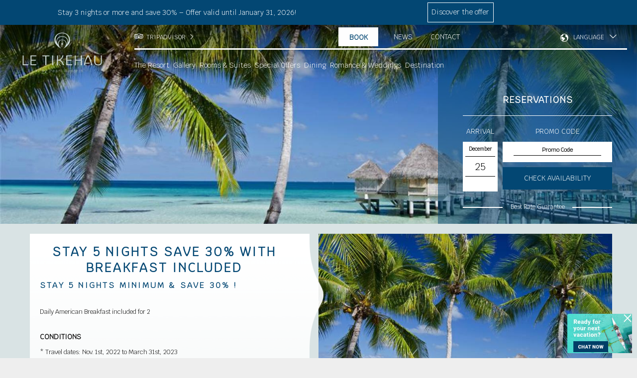

--- FILE ---
content_type: text/html; charset=utf-8
request_url: https://www.letikehau.com/x,1002,81,2343,,,/stay-5-save-30.html
body_size: 34863
content:

<!DOCTYPE html>
<html class="no-js">
<head id="ctl00_Head1">
<meta charset="utf-8" />
<meta name="viewport" content="width=device-width, initial-scale=1, maximum-scale=1, user-scalable=0" />

    <style>
        .cssbeBookEngineContainer {
            display: none !important;
        }
    </style>
    
<script type="text/javascript" src="https://cdnjs.cloudflare.com/ajax/libs/jquery/1.10.2/jquery.min.js"></script>
<script type="text/javascript" src="https://cdnjs.cloudflare.com/ajax/libs/modernizr/2.6.2/modernizr.min.js"></script>
<link href="https://d2nzzwzi75bzs6.cloudfront.net/web/js/nivo/themes/default/default.css" rel="stylesheet" type="text/css" />
<link href="https://d2nzzwzi75bzs6.cloudfront.net/js/datepicker/jquery-ui-datepicker.css?v=1" rel="stylesheet" type="text/css" />
<title>
	Le Tikehau by Pearl Resorts | Stay 5 nights Save 30% with breakfast included 
</title><link rel="apple-touch-icon" sizes="180x180" href="/PicsHotel/TahitiPearlResortsTikehau/skinImages/apple-touch-icon.png" /><link rel="icon" type="image/png" sizes="32x32" href="/PicsHotel/TahitiPearlResortsTikehau/skinImages/favicon-32x32.png" /><link rel="icon" type="image/png" sizes="16x16" href="/PicsHotel/TahitiPearlResortsTikehau/skinImages/favicon-16x16.png" /><link rel="mask-icon" href="/PicsHotel/TahitiPearlResortsTikehau/skinImages/safari-pinned-tab.svg" color="#004975" /><meta name="msapplication-TileColor" content="#004975" /><meta name="theme-color" content="#ffffff" /><link rel="stylesheet" href="https://cdn.jsdelivr.net/npm/bootstrap@5.1.3/dist/css/bootstrap.min.css" integrity="sha384-1BmE4kWBq78iYhFldvKuhfTAU6auU8tT94WrHftjDbrCEXSU1oBoqyl2QvZ6jIW3" crossorigin="anonymous" />
    <script type="text/javascript">
        window.masterMap = {
            mapOptions: { minZoom: 2, zoom: 3, maxZoom: 18, mapTypeId: 'satellite', scrollwheel: false, mapTypeControl: false },
            markers: [
                ['Tahaa Overwater Suite', -16.609828, -151.563035],
                ['Pool Beach Villas', -16.609175, -151.564141],
                ['Sunset Overwater Suites', -16.610347, -151.564084],
                ['Bora Bora Overwater Suites', -16.606500, -151.561968],
                ['End of Pontoon Overwater Suites', -16.606678, -151.561029],
                ['Royal Beach Villas', -16.609871, -151.565442],
                ['Tahaa Premium Overwater Suites', -16.610094, -151.562347],
            ],
            infoWindowContent: [
                ['<div class="info_content"><h3 class="info_name">Tahaa Overwater Suite</h3><div class="info_teaser"></div><div class="info_a_moreinfo"><a href="/en-gb/rooms-suites/tahaa-overwater-suite" target="_blank">MORE INFORMATION</a></div></div>'],
                ['<div class="info_content"><h3 class="info_name">Pool Beach Villas</h3><div class="info_teaser"></div><div class="info_a_moreinfo"><a href="/en-gb/rooms-suites/pool-beach-villa" target="_blank">MORE INFORMATION</a></div></div>'],
                ['<div class="info_content"><h3 class="info_name">Sunset Overwater Suites</h3><div class="info_teaser"></div><div class="info_a_moreinfo"><a href="/en-gb/rooms-suites/sunset-overwater-suite" target="_blank">MORE INFORMATION</a></div></div>'],
                ['<div class="info_content"><h3 class="info_name">Bora Bora Overwater Suites</h3><div class="info_teaser"></div><div class="info_a_moreinfo"><a href="/en-gb/rooms-suites/bora-bora-overwater-suite" target="_blank">MORE INFORMATION</a></div></div>'],
                ['<div class="info_content"><h3 class="info_name">End of Pontoon Overwater Suites</h3><div class="info_teaser"></div><div class="info_a_moreinfo"><a href="/en-gb/rooms-suites/end-of-pontoon-overwater-suite" target="_blank">MORE INFORMATION</a></div></div>'],
                ['<div class="info_content"><h3 class="info_name">Royal Beach Villas</h3><div class="info_teaser"></div><div class="info_a_moreinfo"><a href="/en-gb/rooms-suites/royal-pool-beach-villa" target="_blank">MORE INFORMATION</a></div></div>'],
                ['<div class="info_content"><h3 class="info_name">Tahaa Premium Overwater Suites</h3><div class="info_teaser"></div><div class="info_a_moreinfo"><a href="/en-gb/rooms-suites/tahaa-premium-overwater-suite" target="_blank">MORE INFORMATION</a></div></div>'],
            ],
            markerIcon: "/PicsHotel/TahitiPearlResortsMicrosite/skinimages/marker-icon-satellite.png?v=1",
            markerIconHover: "/PicsHotel/TahitiPearlResortsMicrosite/skinimages/marker-icon-satellite-hover.png?v=1",
            clusterStyles: [{ url: "/PicsHotel/TahitiPearlResortsMicrosite/skinimages/cluster-icon-satellite.png?v=1", height: 43, width: 43 }],
            initialized: false,
        }
    </script>
    <script>
        $(document).ready(function () {
            $('.homePage-reservations .homePage-panel-header').detach().prependTo('.homePage-reservations .reservations');

            if ($(".jobs-page").length > 0) {
                var englishTitle = '<div class="jobs-header text-center"><h2>Our latest opportunities</h2></div>';
                var englishButton = '<p style="text-align:center;font-size:18px">Submit an unsolicited application to join us</p><div class="jobs-btn"><a href="mailto:hr@letikehau.com">APPLY</a></div>';
                var frenchTitle = '<div class="jobs-header text-center"><h2>Nos dernières offres d\'emploi</h2></div>';
                var frenchButton = '<p style="text-align:center;font-size:18px">Déposez votre candidature spontanée</p><div class="jobs-btn"><a href="mailto:hr@letikehau.com">POSTULEZ</a></div>';
                if ($(".engLang").length > 0) {
                    //console.log(englishTitle);
                    $(".intro-details").append(englishTitle);
                    $(".jobs-page").append(englishButton);
                } else if ($(".frenchLang").length > 0) {
                    //console.log(frenchTitle);
                    $(".intro-details").append(frenchTitle);
                    $(".jobs-page").append(frenchButton);
                }
            }
        })
    </script>
<link href="https://d35islomi5rx1v.cloudfront.net/ajaxz/2013.3.1114/Menu.css" type="text/css" rel="stylesheet" class="Telerik_stylesheet" /><link href="https://d35islomi5rx1v.cloudfront.net/ajaxz/2013.3.1114/PanelBar.css" type="text/css" rel="stylesheet" class="Telerik_stylesheet" /><meta name="keywords" content="Le Tikehau by Pearl Resorts, City, Hotel, Regions, Accommodation, French Polynesia " />
<meta name="description" content="Le Tikehau by Pearl Resorts | City Hotel Regions Accommodation " />
<meta name="abstract" content="Le Tikehau by Pearl Resorts | City Hotel Regions Accommodation " />
<meta name="copyright" content="Copyright Le Tikehau" />
<meta name="author" content="Website by ReserveGroup https://www.reservegroup.biz, powered by evoSuite https://www.evoSuite.com content management system and customers relationship management system" />
<meta name="owner" content="Website owned by Le Tikehau, https://www.letikehau.com" />
<meta name="distribution" content="Global" />
<meta name="language" content="en-GB" />
<meta name="rating" content="general" />
<meta name="revisit-after" content="15 days" />
<meta name="classification" content="French Polynesia, Accommodation, Hotel, Regions, City" />
<meta name="robots" content="all, NOODP, NOYDIR" />
<meta name="referrer" content="unsafe-url" />
<meta name="last-modified" content="19-12-2025 11:00:33 GMT" />
<link href="https://d2nzzwzi75bzs6.cloudfront.net/viewservices/view/3/detailview.min.css?lwr=635742797234437917" rel="stylesheet" type="text/css" />
<link href="https://d1k2jfc4wnfimc.cloudfront.net/assets/tahitipearlresortstikehau/skinimages/favicon.ico" rel="Shortcut Icon" />
<link href="https://d1k2jfc4wnfimc.cloudfront.net/assets/tahitipearlresortstikehau/skinimages/favicon.ico" rel="apple-touch-icon" />
<script type="text/javascript" src="https://d2nzzwzi75bzs6.cloudfront.net/js/te2010.js?lwr=636559404218272672"></script>
<script type="text/javascript" src="https://maps.googleapis.com/maps/api/js?key=AIzaSyA3mPLvu0_SwPHdKXKyNDkK9E6YcaGk_l8"></script>
<script type='text/javascript'>
window.status='Welcome to Le Tikehau';
window.onerror=function(msg, url, lineNo) { if (msg.indexOf('Telerik') > -1) {return true;} }
</script>
<meta name="google-site-verification" content="gfAOXyU_KwiVutr4swO0PQ7TUeZfryJ8Omtm6h9KFBM" />
<link href="https://www.letikehau.com/x,1002,81,2343,,,/stay-5-save-30.html" rel="canonical" />
<meta name="facebook-domain-verification" content="n7ijo9o9eqddw3mrsotkh5i0annvw3" />
<!-- Google Tag Manager -->
<script>(function(w,d,s,l,i){w[l]=w[l]||[];w[l].push({'gtm.start':
new Date().getTime(),event:'gtm.js'});var f=d.getElementsByTagName(s)[0],
j=d.createElement(s),dl=l!='dataLayer'?'&l='+l:'';j.async=true;j.src=
'https://www.googletagmanager.com/gtm.js?id='+i+dl;f.parentNode.insertBefore(j,f);
})(window,document,'script','dataLayer','GTM-MSDMRSC');</script>
<!-- End Google Tag Manager -->
<script async="" src="https://www.googletagmanager.com/gtag/js?id=G-7W3FJYMQB6"></script>
<script>
  window.dataLayer = window.dataLayer || [];
  function gtag(){dataLayer.push(arguments);}
  gtag('set', 'linker', {
    'accept_incoming': true,
    'domains': ['.synxis.com']
  });
  gtag('js', new Date());
  gtag('config', 'G-7W3FJYMQB6', { 'send_page_view': true });
</script>
<script type="text/javascript">
(function(i,s,o,g,r,a,m){i['GoogleAnalyticsObject']=r;i[r]=i[r]||function(){
(i[r].q=i[r].q||[]).push(arguments)},i[r].l=1*new Date();a=s.createElement(o),
m=s.getElementsByTagName(o)[0];a.async=1;a.src=g;m.parentNode.insertBefore(a,m)
})(window,document,'script','https://www.google-analytics.com/analytics.js','ga');

ga('create', 'UA-89698562-2', 'auto', {'allowLinker': true});
ga('require', 'linker');
ga('linker:autoLink', ['.synxis.com']);
ga('require', 'displayfeatures');
ga('require', 'ecommerce');
ga('set', 'hostname', 'www.letikehau.com');
ga('send', 'pageview');
</script>
<script>
!function(f,b,e,v,n,t,s){if(f.fbq)return;n=f.fbq=function(){n.callMethod?
n.callMethod.apply(n,arguments):n.queue.push(arguments)};if(!f._fbq)f._fbq=n;
n.push=n;n.loaded=!0;n.version='2.0';n.queue=[];t=b.createElement(e);t.async=!0;
t.src=v;s=b.getElementsByTagName(e)[0];s.parentNode.insertBefore(t,s)}(window,
document,'script','https://connect.facebook.net/en_US/fbevents.js');
fbq('init', '8112479205458480'); // Insert your pixel ID here.
fbq('track', 'PageView');
</script>
<noscript>
<img height='1' width='1' style='display:none' src='https://www.facebook.com/tr?id=8112479205458480&ev=PageView&noscript=1' />
</noscript>

<link href="https://d2nzzwzi75bzs6.cloudfront.net/assets/tahitipearlresortstikehau/styles.min.css?v=6-8" rel="stylesheet" type="text/css" />
</head>
<body >
    <form name="aspnetForm" method="post" action="./stay-5-save-30.html?idrc=81&amp;idsup=2343" id="aspnetForm" enctype="multipart/form-data">
<div>
<input type="hidden" name="ctl00_RadScriptManager1_TSM" id="ctl00_RadScriptManager1_TSM" value="" />
<input type="hidden" name="ctl00_RadStyleSheetManager1_TSSM" id="ctl00_RadStyleSheetManager1_TSSM" value="" />
<input type="hidden" name="__EVENTTARGET" id="__EVENTTARGET" value="" />
<input type="hidden" name="__EVENTARGUMENT" id="__EVENTARGUMENT" value="" />
<input type="hidden" name="__VIEWSTATE" id="__VIEWSTATE" value="/wEPaA8FDzhkZTQ0NmRmZGE0MTk1ZhgBBR5fX0NvbnRyb2xzUmVxdWlyZVBvc3RCYWNrS2V5X18WAgUWY3RsMDAkU2l0ZU1lbnVUZWxlcmlrMQUZY3RsMDAkTW9iaWxlTWVudSRNZW51TWFpbmDonGojHoT1D2UyJEoFHojWKLkQ" />
</div>

<script type="text/javascript">
//<![CDATA[
var theForm = document.forms['aspnetForm'];
function __doPostBack(eventTarget, eventArgument) {
    if (!theForm.onsubmit || (theForm.onsubmit() != false)) {
        theForm.__EVENTTARGET.value = eventTarget;
        theForm.__EVENTARGUMENT.value = eventArgument;
        theForm.submit();
    }
}
//]]>
</script>


<script src="https://d2nzzwzi75bzs6.cloudfront.net/WebResource.axd?d=9EvrU5aKH_0-ZnLWSyUhDCmpZu3VECH2IQjiIUUbE5fnGr3peevNZlbCx9bLXjK-8M9eMUfeMifDkM_veT3QGMcUyGo1&amp;t=638901968248157332" type="text/javascript"></script>


<script type='text/javascript'> function ConfirmPromoCodeChangebp3PromoCode(event,tb) {if(event.keyCode==13){  return true;}event.returnValue=true;} </script>

<script src="https://d2nzzwzi75bzs6.cloudfront.net/ScriptResource.axd?d=5mvFhYMoUksooQpnAt1CBj9UVEiomry6N1okKtevwm1HogDeosEYI4DGc5LMHkNFElkD5o2hKJKxWBmQMVbZdhHXCJazAbu8KAwTpA8xBILmxIgrlWMVr4F3ZmDJHV1ZkzNU-y08dOpffzgGSnO7NMnBcXo1&amp;t=5c0e0825" type="text/javascript"></script>
<script src="https://d2nzzwzi75bzs6.cloudfront.net/ScriptResource.axd?d=BY75IT1qU0MQjGIgViHGs_nCK3JR1KCZwLAXKuIPNulRFB8W1oHc7-8SThrpqTjoFntoz0FT0Qe7HUp05YWsRwJaG7gGLl-4t4DtxwCjR9o7hwq2K5LGknTpK8ITVEpZqrFunn9aCng8JzHhaUka2O6dMM2ckVwQJbvmHnlzwQxrK1_P0&amp;t=5c0e0825" type="text/javascript"></script>
<div>

	<input type="hidden" name="__VIEWSTATEGENERATOR" id="__VIEWSTATEGENERATOR" value="6EA4A95E" />
	<input type="hidden" name="__PREVIOUSPAGE" id="__PREVIOUSPAGE" value="fqko5mFZ6yT__AMtA5Xq-ugnvrmidfA8pnzA9NOGXaG1xDqdg03WzRrmQl_rurOeXa2orQXDz_Ed1cwXCfMh35l9G-Af_7MOcWsf7HBzLOTQPOSx0" />
</div>
        <script type="text/javascript">
//<![CDATA[
Sys.WebForms.PageRequestManager._initialize('ctl00$RadScriptManager1', 'aspnetForm', [], [], [], 90, 'ctl00');
//]]>
</script>
<div id="ctl00_BodyWrappper" class="page engLang">
	
                
                <noscript><a id="noscript-warning" href="//enable-javascript.com/">Please enable JavaScript in your browser for better experience</a></noscript>
                
                <div class="scroll-offer" style="display:none" data-offer='https://www.letikehau.com/x,1002,109,2343,,,/low-season-offer-stay-3-nights-save-30-.html'>
                    <div class="container">
                         <div class="row scroll-offer-english">
                             <div class="scroll-offer-english-text col-md-6">
                                  
                                  Stay 3 nights or more and save 30% – Offer valid until January 31, 2026!
                             </div>                             
                             <div class="scroll-offer-english-button col-md-6">                                
                                 <a class="btn">Discover the offer</a>
                             </div>
                         </div>
                        <div class="row scroll-offer-french">                           
                             <div class="scroll-offer-french-text col-md-6">
                                 
                                 Séjournez 3 nuits ou plus et économisez 30 % – Offre valable jusqu'au 31 janvier 2026 !
                            </div>
                            <div class="scroll-offer-english-button col-md-6">
                                <a class="btn">Découvrir l'offre</a>
                            </div>
                        </div>
                    </div>                    
                </div>
                
                <div class="header fade-in-delay two">
                    <div class="header-left header-logo">
                        <a id="LogoWrapper" href="/" class="header-logo-link">
                            <img alt="Le Tikihau by Pearl Resorts" class="header-logo-image" src="https://d1k2jfc4wnfimc.cloudfront.net/assets/tahitipearlresortstikehau/skinimages/pearlresorts_letikehau_b_rvb_light.png" />
                        </a>
                    </div>
                    <div class="header-middle">
                        <div class="header-links">
                            <a class="tripadvisor" href="/en-gb/trip-advisor-reviews">TRIPADVISOR</a>
                        </div>
                        <div class="header-menu">
                            <div id="ctl00_SiteMenuTelerik1" class="RadMenu RadMenu_MenuTop">
		<!-- 2013.3.1114.40 --><ul class="rmRootGroup rmHorizontal">
			<li class="rmItem rmFirst"><a title="Home" class="rmLink rmRootLink" href="/en-gb/welcome"><span class="rmText">Home</span></a></li><li class="rmItem "><a title="The Resort" class="rmLink rmRootLink" href="/en-gb/the-resort"><span class="rmText">The Resort</span></a><div class="rmSlide">
				<ul class="rmVertical rmGroup rmLevel1">
					<li class="rmItem rmFirst"><a title="The Resort" class="rmLink" href="/en-gb/the-resort"><span class="rmText">The Resort</span></a></li><li class="rmItem "><a title="Sustainable development" class="rmLink" href="/en-gb/csr"><span class="rmText">Sustainable development</span></a></li><li class="rmItem "><a title="Facilities &amp; Services" class="rmLink" href="/en-gb/facilities-services"><span class="rmText">Facilities & Services</span></a></li><li class="rmItem "><a title="Fare Massage by Tāvai Spa" class="rmLink" href="/en-gb/spa"><span class="rmText">Fare Massage by Tāvai Spa</span></a></li><li class="rmItem "><a title="Relais &amp; Châteaux" class="rmLink" href="/en-gb/relais-chateaux"><span class="rmText">Relais & Châteaux</span></a></li><li class="rmItem "><a title="Activities" class="rmLink" href="/en-gb/activities"><span class="rmText">Activities</span></a><div class="rmSlide">
						<ul class="rmVertical rmGroup rmLevel2">
							<li class="rmItem rmFirst"><a title="Activities" class="rmLink" href="/en-gb/activities"><span class="rmText">Activities</span></a></li><li class="rmItem "><a title="On land" class="rmLink" href="/x,973,343,2343/on-land.html"><span class="rmText">On land</span></a></li><li class="rmItem "><a title="On the water" class="rmLink" href="/x,973,341,2343/on-the-water.html"><span class="rmText">On the water</span></a></li><li class="rmItem rmLast"><a title="Underwater" class="rmLink" href="/x,973,342,2343/underwater.html"><span class="rmText">Underwater</span></a></li>
						</ul>
					</div></li><li class="rmItem "><a title="Awards" class="rmLink" href="/en-gb/awards"><span class="rmText">Awards</span></a></li><li class="rmItem "><a title="Tripadvisor Reviews" class="rmLink" href="/en-gb/trip-advisor-reviews"><span class="rmText">Tripadvisor Reviews</span></a></li><li class="rmItem rmLast"><a title="Groups" class="rmLink" href="/en-gb/groups"><span class="rmText">Groups</span></a></li>
				</ul>
			</div></li><li class="rmItem "><a title="Gallery" class="rmLink rmRootLink" href="/le-tikehau/gallery_idl=250_idt=341_id=1753_.html"><span class="rmText">Gallery</span></a></li><li class="rmItem "><a title="Rooms &amp; Suites" class="rmLink rmRootLink" href="/en-gb/rooms-suites"><span class="rmText">Rooms & Suites</span></a><div class="rmSlide">
				<ul class="rmVertical rmGroup rmLevel1">
					<li class="rmItem rmFirst"><a title="Rooms &amp; Suites" class="rmLink" href="/en-gb/rooms-suites"><span class="rmText">Rooms & Suites</span></a></li><li class="rmItem "><a title="Overwater Bungalow" class="rmLink" href="/x,999,1032,2343,,,/overwater-bungalow.html"><span class="rmText">Overwater Bungalow</span></a></li><li class="rmItem "><a title="Premium Overwater Bungalow" class="rmLink" href="/x,999,1031,2343,,,/premium-overwater-bungalow.html"><span class="rmText">Premium Overwater Bungalow</span></a></li><li class="rmItem "><a title="Overwater Suite" class="rmLink" href="/en-gb/rooms-suites/overwater-suite"><span class="rmText">Overwater Suite</span></a></li><li class="rmItem rmLast"><a title="Beach Bungalow" class="rmLink" href="/x,999,1033,2343,,,/beach-bungalow.html"><span class="rmText">Beach Bungalow</span></a></li>
				</ul>
			</div></li><li class="rmItem "><a title="Special Offers" class="rmLink rmRootLink" href="/en-gb/special-offers"><span class="rmText">Special Offers</span></a></li><li class="rmItem "><a title="Dining" class="rmLink rmRootLink" href="/en-gb/dining-options?fgal=70"><span class="rmText">Dining</span></a><div class="rmSlide">
				<ul class="rmVertical rmGroup rmLevel1">
					<li class="rmItem rmFirst"><a title="Your dining options" class="rmLink" href="/en-gb/dining-options?fgal=70"><span class="rmText">Your dining options</span></a></li><li class="rmItem "><a title="Poreho Restaurant" class="rmLink" href="/x,971,273,2343/poreho-restaurant.html?fgal=70"><span class="rmText">Poreho Restaurant</span></a></li><li class="rmItem "><a title="Room Service" class="rmLink" href="/x,971,359,2343/room-service.html?fgal=70"><span class="rmText">Room Service</span></a></li><li class="rmItem rmLast"><a title="Kaina Bar" class="rmLink" href="/x,971,358,2343/kaina-bar.html?fgal=70"><span class="rmText">Kaina Bar</span></a></li>
				</ul>
			</div></li><li class="rmItem "><a title="Romance &amp; Weddings" class="rmLink rmRootLink" href="/en-gb/romance-weddings?fgal=79"><span class="rmText">Romance & Weddings</span></a><div class="rmSlide">
				<ul class="rmVertical rmGroup rmLevel1">
					<li class="rmItem rmFirst"><a title="Romance &amp; Weddings" class="rmLink" href="/en-gb/romance-weddings?fgal=79"><span class="rmText">Romance & Weddings</span></a></li><li class="rmItem "><a title="Weddings" class="rmLink" href="/x,982,2343/promotions.html?fgal=79&amp;seacat=32"><span class="rmText">Weddings</span></a><div class="rmSlide">
						<ul class="rmVertical rmGroup rmLevel2">
							<li class="rmItem rmFirst"><a title="Weddings" class="rmLink" href="/x,982,2343/promotions.html?fgal=79&amp;seacat=32"><span class="rmText">Weddings</span></a></li><li class="rmItem "><a title="Here Iti, The Intimate One" class="rmLink" href="/x,962,373,2343/here-iti-the-intimate-one.html?fgal=79&amp;seacat=32"><span class="rmText">Here Iti, The Intimate One</span></a></li><li class="rmItem "><a title="Nanati, Renewal of Vows" class="rmLink" href="/x,962,375,2343/nanati-renewal-of-vows.html?fgal=79&amp;seacat=32"><span class="rmText">Nanati, Renewal of Vows</span></a></li><li class="rmItem "><a title="One Tarona, The Pink Sand Wedding" class="rmLink" href="/x,962,374,2343/one-tarona-the-pink-sand-wedding.html?fgal=79&amp;seacat=32"><span class="rmText">One Tarona, The Pink Sand Wedding</span></a></li><li class="rmItem rmLast"><a title="Additional Services" class="rmLink" href="/x,962,376,2343/additional-services.html?fgal=79&amp;seacat=32"><span class="rmText">Additional Services</span></a></li>
						</ul>
					</div></li><li class="rmItem rmLast"><a title="Romantic Rendez-vous" class="rmLink" href="/x,982,2343/promotions.html?fgal=79&amp;seacat=34"><span class="rmText">Romantic Rendez-vous</span></a><div class="rmSlide">
						<ul class="rmVertical rmGroup rmLevel2">
							<li class="rmItem rmFirst"><a title="Romantic Rendez-vous" class="rmLink" href="/x,982,2343/promotions.html?fgal=79&amp;seacat=34"><span class="rmText">Romantic Rendez-vous</span></a></li><li class="rmItem rmLast"><a title="Canoe Breakfast" class="rmLink" href="/x,962,380,2343/canoe-breakfast.html?fgal=79&amp;seacat=34"><span class="rmText">Canoe Breakfast</span></a></li>
						</ul>
					</div></li>
				</ul>
			</div></li><li class="rmItem rmLast"><a title="Destination" class="rmLink rmRootLink" href="/en-gb/getting-to-french-polynesia"><span class="rmText">Destination</span></a><div class="rmSlide">
				<ul class="rmVertical rmGroup rmLevel1">
					<li class="rmItem rmFirst"><a title="Getting to French Polynesia" class="rmLink" href="/en-gb/getting-to-french-polynesia"><span class="rmText">Getting to French Polynesia</span></a></li><li class="rmItem "><a title="Discover Tikehau" class="rmLink" href="/en-gb/discover-tikehau"><span class="rmText">Discover Tikehau</span></a></li><li class="rmItem "><a title="Resort Location" class="rmLink" href="/en-gb/resort-location"><span class="rmText">Resort Location</span></a></li><li class="rmItem rmLast"><a title="Tips before your departure" class="rmLink" href="/en-gb/travel-infomation"><span class="rmText">Tips before your departure</span></a></li>
				</ul>
			</div></li>
		</ul><input id="ctl00_SiteMenuTelerik1_ClientState" name="ctl00_SiteMenuTelerik1_ClientState" type="hidden" />
	</div>
                        </div>
                    </div>
                    <div class="header-right">
                        <div class="inner">
                            <a class="header-newsLink" href="/en-gb/news">News</a>
                            <a href="/contact-en" id="ctl00_ctl00_hlslContactUsEN" class="contact-us">Contact</a>
                            
                            <a href="https://bookings.letikehau.com/en/search-rates?hotel=62729" class="bookLink" target="_blank">Book</a>
                        
                            <a href="../PicsHotel/TahitiPearlResortsTikehau/#" id="ctl00_languageSelectorShow" class="show-lang-selector">LANGUAGE</a>
                            <ul id="ctl00_languageSelectorControl" class="lang-selector">
                                <li class="lang-selector-item active"><a href="/x,1002,81,2343,,,/stay-5-save-30.html?langid=1" id="ctl00_LanguageSwitcherEng" data-language="english">English</a></li>
                                <li class="lang-selector-item"><a href="/x,1002,81,2343,,,/stay-5-save-30.html?langid=2" id="ctl00_LanguageSwitcherFr" data-language="french">French</a></li>
                            </ul>
                            <a href="tel:+68940507601" class="callUs"></a>
                        </div>
                    </div>
                    
                    
<div class="mnav">
    <a id="nav-toggle" href="#">
        <span></span><span></span><span></span><span></span>
    </a>
    <div class="menuHide" style="display: none;">
        <div id="ctl00_MobileMenu_MenuMain" class="RadPanelBar RadPanelBar_MenuMain" style="width:100%;">
		<ul class="rpRootGroup">
			<li class="rpItem rpFirst"><a href="/en-gb/welcome" title="Home" class="rpLink"><span class="rpOut rpNavigation"><span class="rpExpandHandle"></span><span class="rpText">Home</span></span></a></li><li class="rpItem"><a href="#" title="The Resort" class="rpLink rpExpandable"><span class="rpOut"><span class="rpExpandHandle"></span><span class="rpText">The Resort</span></span></a><div class="rpSlide">
				<ul class="rpGroup rpLevel1 ">
					<li class="rpItem rpFirst"><a href="/en-gb/the-resort" title="The Resort" class="rpLink"><span class="rpOut rpNavigation"><span class="rpExpandHandle"></span><span class="rpText">The Resort</span></span></a></li><li class="rpItem"><a href="/en-gb/csr" title="Sustainable development" class="rpLink"><span class="rpOut rpNavigation"><span class="rpExpandHandle"></span><span class="rpText">Sustainable development</span></span></a></li><li class="rpItem"><a href="/en-gb/facilities-services" title="Facilities &amp; Services" class="rpLink"><span class="rpOut rpNavigation"><span class="rpExpandHandle"></span><span class="rpText">Facilities & Services</span></span></a></li><li class="rpItem"><a href="/en-gb/spa" title="Fare Massage by Tāvai Spa" class="rpLink"><span class="rpOut rpNavigation"><span class="rpExpandHandle"></span><span class="rpText">Fare Massage by Tāvai Spa</span></span></a></li><li class="rpItem"><a href="/en-gb/relais-chateaux" title="Relais &amp; Châteaux" class="rpLink"><span class="rpOut rpNavigation"><span class="rpExpandHandle"></span><span class="rpText">Relais & Châteaux</span></span></a></li><li class="rpItem"><a href="#" title="Activities" class="rpLink rpExpandable"><span class="rpOut"><span class="rpExpandHandle"></span><span class="rpText">Activities</span></span></a><div class="rpSlide">
						<ul class="rpGroup rpLevel2 ">
							<li class="rpItem rpFirst"><a href="/en-gb/activities" title="Activities" class="rpLink"><span class="rpOut rpNavigation"><span class="rpExpandHandle"></span><span class="rpText">Activities</span></span></a></li><li class="rpItem"><a href="/x,973,343,2343/on-land.html" title="On land" class="rpLink"><span class="rpOut rpNavigation"><span class="rpExpandHandle"></span><span class="rpText">On land</span></span></a></li><li class="rpItem"><a href="/x,973,341,2343/on-the-water.html" title="On the water" class="rpLink"><span class="rpOut rpNavigation"><span class="rpExpandHandle"></span><span class="rpText">On the water</span></span></a></li><li class="rpItem rpLast"><a href="/x,973,342,2343/underwater.html" title="Underwater" class="rpLink"><span class="rpOut rpNavigation"><span class="rpExpandHandle"></span><span class="rpText">Underwater</span></span></a></li>
						</ul>
					</div></li><li class="rpItem"><a href="/en-gb/awards" title="Awards" class="rpLink"><span class="rpOut rpNavigation"><span class="rpExpandHandle"></span><span class="rpText">Awards</span></span></a></li><li class="rpItem"><a href="/en-gb/trip-advisor-reviews" title="Tripadvisor Reviews" class="rpLink"><span class="rpOut rpNavigation"><span class="rpExpandHandle"></span><span class="rpText">Tripadvisor Reviews</span></span></a></li><li class="rpItem rpLast"><a href="/en-gb/groups" title="Groups" class="rpLink"><span class="rpOut rpNavigation"><span class="rpExpandHandle"></span><span class="rpText">Groups</span></span></a></li>
				</ul>
			</div></li><li class="rpItem"><a href="/le-tikehau/gallery_idl=250_idt=341_id=1753_.html" title="Gallery" class="rpLink"><span class="rpOut rpNavigation"><span class="rpExpandHandle"></span><span class="rpText">Gallery</span></span></a></li><li class="rpItem"><a href="#" title="Rooms &amp; Suites" class="rpLink rpExpandable"><span class="rpOut"><span class="rpExpandHandle"></span><span class="rpText">Rooms & Suites</span></span></a><div class="rpSlide">
				<ul class="rpGroup rpLevel1 ">
					<li class="rpItem rpFirst"><a href="/en-gb/rooms-suites" title="Rooms &amp; Suites" class="rpLink"><span class="rpOut rpNavigation"><span class="rpExpandHandle"></span><span class="rpText">Rooms & Suites</span></span></a></li><li class="rpItem"><a href="/x,999,1032,2343,,,/overwater-bungalow.html" title="Overwater Bungalow" class="rpLink"><span class="rpOut rpNavigation"><span class="rpExpandHandle"></span><span class="rpText">Overwater Bungalow</span></span></a></li><li class="rpItem"><a href="/x,999,1031,2343,,,/premium-overwater-bungalow.html" title="Premium Overwater Bungalow" class="rpLink"><span class="rpOut rpNavigation"><span class="rpExpandHandle"></span><span class="rpText">Premium Overwater Bungalow</span></span></a></li><li class="rpItem"><a href="/en-gb/rooms-suites/overwater-suite" title="Overwater Suite" class="rpLink"><span class="rpOut rpNavigation"><span class="rpExpandHandle"></span><span class="rpText">Overwater Suite</span></span></a></li><li class="rpItem rpLast"><a href="/x,999,1033,2343,,,/beach-bungalow.html" title="Beach Bungalow" class="rpLink"><span class="rpOut rpNavigation"><span class="rpExpandHandle"></span><span class="rpText">Beach Bungalow</span></span></a></li>
				</ul>
			</div></li><li class="rpItem"><a href="/en-gb/special-offers" title="Special Offers" class="rpLink"><span class="rpOut rpNavigation"><span class="rpExpandHandle"></span><span class="rpText">Special Offers</span></span></a></li><li class="rpItem"><a href="#" title="Dining" class="rpLink rpExpandable"><span class="rpOut"><span class="rpExpandHandle"></span><span class="rpText">Dining</span></span></a><div class="rpSlide">
				<ul class="rpGroup rpLevel1 ">
					<li class="rpItem rpFirst"><a href="/en-gb/dining-options?fgal=70" title="Your dining options" class="rpLink"><span class="rpOut rpNavigation"><span class="rpExpandHandle"></span><span class="rpText">Your dining options</span></span></a></li><li class="rpItem"><a href="/x,971,273,2343/poreho-restaurant.html?fgal=70" title="Poreho Restaurant" class="rpLink"><span class="rpOut rpNavigation"><span class="rpExpandHandle"></span><span class="rpText">Poreho Restaurant</span></span></a></li><li class="rpItem"><a href="/x,971,359,2343/room-service.html?fgal=70" title="Room Service" class="rpLink"><span class="rpOut rpNavigation"><span class="rpExpandHandle"></span><span class="rpText">Room Service</span></span></a></li><li class="rpItem rpLast"><a href="/x,971,358,2343/kaina-bar.html?fgal=70" title="Kaina Bar" class="rpLink"><span class="rpOut rpNavigation"><span class="rpExpandHandle"></span><span class="rpText">Kaina Bar</span></span></a></li>
				</ul>
			</div></li><li class="rpItem"><a href="#" title="Romance &amp; Weddings" class="rpLink rpExpandable"><span class="rpOut"><span class="rpExpandHandle"></span><span class="rpText">Romance & Weddings</span></span></a><div class="rpSlide">
				<ul class="rpGroup rpLevel1 ">
					<li class="rpItem rpFirst"><a href="/en-gb/romance-weddings?fgal=79" title="Romance &amp; Weddings" class="rpLink"><span class="rpOut rpNavigation"><span class="rpExpandHandle"></span><span class="rpText">Romance & Weddings</span></span></a></li><li class="rpItem"><a href="#" title="Weddings" class="rpLink rpExpandable"><span class="rpOut"><span class="rpExpandHandle"></span><span class="rpText">Weddings</span></span></a><div class="rpSlide">
						<ul class="rpGroup rpLevel2 ">
							<li class="rpItem rpFirst"><a href="/x,982,2343/promotions.html?fgal=79&amp;seacat=32" title="Weddings" class="rpLink"><span class="rpOut rpNavigation"><span class="rpExpandHandle"></span><span class="rpText">Weddings</span></span></a></li><li class="rpItem"><a href="/x,962,373,2343/here-iti-the-intimate-one.html?fgal=79&amp;seacat=32" title="Here Iti, The Intimate One" class="rpLink"><span class="rpOut rpNavigation"><span class="rpExpandHandle"></span><span class="rpText">Here Iti, The Intimate One</span></span></a></li><li class="rpItem"><a href="/x,962,375,2343/nanati-renewal-of-vows.html?fgal=79&amp;seacat=32" title="Nanati, Renewal of Vows" class="rpLink"><span class="rpOut rpNavigation"><span class="rpExpandHandle"></span><span class="rpText">Nanati, Renewal of Vows</span></span></a></li><li class="rpItem"><a href="/x,962,374,2343/one-tarona-the-pink-sand-wedding.html?fgal=79&amp;seacat=32" title="One Tarona, The Pink Sand Wedding" class="rpLink"><span class="rpOut rpNavigation"><span class="rpExpandHandle"></span><span class="rpText">One Tarona, The Pink Sand Wedding</span></span></a></li><li class="rpItem rpLast"><a href="/x,962,376,2343/additional-services.html?fgal=79&amp;seacat=32" title="Additional Services" class="rpLink"><span class="rpOut rpNavigation"><span class="rpExpandHandle"></span><span class="rpText">Additional Services</span></span></a></li>
						</ul>
					</div></li><li class="rpItem rpLast"><a href="#" title="Romantic Rendez-vous" class="rpLink rpExpandable"><span class="rpOut"><span class="rpExpandHandle"></span><span class="rpText">Romantic Rendez-vous</span></span></a><div class="rpSlide">
						<ul class="rpGroup rpLevel2 ">
							<li class="rpItem rpFirst"><a href="/x,982,2343/promotions.html?fgal=79&amp;seacat=34" title="Romantic Rendez-vous" class="rpLink"><span class="rpOut rpNavigation"><span class="rpExpandHandle"></span><span class="rpText">Romantic Rendez-vous</span></span></a></li><li class="rpItem rpLast"><a href="/x,962,380,2343/canoe-breakfast.html?fgal=79&amp;seacat=34" title="Canoe Breakfast" class="rpLink"><span class="rpOut rpNavigation"><span class="rpExpandHandle"></span><span class="rpText">Canoe Breakfast</span></span></a></li>
						</ul>
					</div></li>
				</ul>
			</div></li><li class="rpItem rpLast"><a href="#" title="Destination" class="rpLink rpExpandable"><span class="rpOut"><span class="rpExpandHandle"></span><span class="rpText">Destination</span></span></a><div class="rpSlide">
				<ul class="rpGroup rpLevel1 ">
					<li class="rpItem rpFirst"><a href="/en-gb/getting-to-french-polynesia" title="Getting to French Polynesia" class="rpLink"><span class="rpOut rpNavigation"><span class="rpExpandHandle"></span><span class="rpText">Getting to French Polynesia</span></span></a></li><li class="rpItem"><a href="/en-gb/discover-tikehau" title="Discover Tikehau" class="rpLink"><span class="rpOut rpNavigation"><span class="rpExpandHandle"></span><span class="rpText">Discover Tikehau</span></span></a></li><li class="rpItem"><a href="/en-gb/resort-location" title="Resort Location" class="rpLink"><span class="rpOut rpNavigation"><span class="rpExpandHandle"></span><span class="rpText">Resort Location</span></span></a></li><li class="rpItem rpLast"><a href="/en-gb/travel-infomation" title="Tips before your departure" class="rpLink"><span class="rpOut rpNavigation"><span class="rpExpandHandle"></span><span class="rpText">Tips before your departure</span></span></a></li>
				</ul>
			</div></li>
		</ul><input id="ctl00_MobileMenu_MenuMain_ClientState" name="ctl00_MobileMenu_MenuMain_ClientState" type="hidden" />
	</div>
    </div>
</div>
<script type="text/javascript">
    function onMobileMenu2() {
        if (window.jQuery) {
            $(document).ready(function () {
                //toggle active class and menu
                $('#nav-toggle').on('click', function () {
                    $('.menuHide').toggle();
                    $(this).toggleClass("active")
                    .closest('.mnav').toggleClass("expanded");
                });     
            });
        }
        else {
            setTimeout(function () { onMobileMenu2(); }, 10);
        }
    }
    onMobileMenu2();
</script>

                </div>
                
           
                
                
                    <div class="ContentBannerImageWrapper">
                        <div id="ctl00_ContentBannerImage" class="ContentBannerImageContainer">
		<img class="imgContentBannerImage" src="https://dbijapkm3o6fj.cloudfront.net/resources/2280,1004,1,6,4,0,1600,500/-4155-/20220406135454/stay-5-save-30.jpeg" style="border-width:0px;border:none;position:relative;top:0px;left:0px;" />
	</div>
                        <div class="bookingPanel">
                            <div id="ctl00_BookingPanel_bp3Main" class="bp-main">
    <h2 class="bp-title">Reservations</h2>
    <div class="bp-checkIn">
        <span class="bp-checkIn-title">Arrival</span>
        <div id="ctl00_BookingPanel_bp3Date" class="bp-date">
            
            <span class="bp-date-month"></span>
            <span class="bp-date-day"></span>
            <span class="bp-date-wave"></span>
        </div>
        <input name="ctl00$BookingPanel$bp3CheckIn" type="text" id="ctl00_BookingPanel_bp3CheckIn" class="bp-checkIn-input datepicker" placeholder="Check In" value="26/12/2025" />
    </div>
    <div class="bp-promoCode">
        <span class="bp-promoCode-title">Promo Code</span>
        <input name="ctl00$BookingPanel$bp3PromoCode" type="text" value="Promo Code" id="ctl00_BookingPanel_bp3PromoCode" title="Promo Code" class="bp-promoCode-input" onclick="javascript:if (this.value != '' &amp;&amp; this.value.replace(/^\s+|\s+$/g, '') != '' &amp;&amp; this.value.replace(/^\s+|\s+$/g, '') == 'Promo Code') { this.value = ''; }" onfocus="javascript:if (this.value != '' &amp;&amp; this.value.replace(/^\s+|\s+$/g, '') != '' &amp;&amp; this.value.replace(/^\s+|\s+$/g, '') == 'Promo Code') { this.value = ''; }" onkeypress="javascript:return ConfirmPromoCodeChangebp3PromoCode(event,ctl00_BookingPanel_bp3PromoCode);" />
    </div>
    <div class="bp-bookNow">
        <a id="bp3BookNow" href="/bookings/bookengine.aspx" class="bp-bookNow-btn"><span class="bp-bookNow-text">Check Availability</span></a>
    </div>
    <div class="bp-bestPrice">
        <a href="/best-rate-guarantee">Best Rate Guarantee</a>
        
    </div>
</div>

    
   
    <script type="text/javascript">
        !function o() {
            window.jQuery ? $(function () {
                var bp = $('#bp3Main'),
                    checkIn = $('#ctl00_BookingPanel_bp3CheckIn'),
                    promoCode = $('#ctl00_BookingPanel_bp3PromoCode'),
                    bookNowBtn = $('#bp3BookNow'),
                    fnGetValue = function (url, a, b, c) { var z = ''; if (a && a != '' && a.replace(/^\s+|\s+$/g, '') != '' && a.replace(/^\s+|\s+$/g, '') != b) { if (url.indexOf('?') > -1) { z += '&'; } else { z += '?'; }; z += c + '=' + a.replace(/^\s+|\s+$/g, ''); } return z; },
                    fnBookNow = function ($bookNowBtn) {
                        var url = '/bookings/bookengine.aspx';
                        var a = checkIn.val();
                        url += fnGetValue(url, a, '', 'date');
                        var c = promoCode.val();
                        var z = fnGetValue(url, c, 'Promo Code', 'evopc');
                        if (z != '') {
                            url += z;
                        }
                        else if (c && c == '' && c.replace(/^\s+|\s+$/g, '') == '') {
                            if (url.indexOf('?') > -1) {
                                url += '&';
                            } else {
                                url += '?';
                            }
                            url += 'evopc=clear';
                        }
                        return $bookNowBtn.attr({ 'href': url }), false;
                    };
                
                var month = $('.bp-date-month'),
                    day = $('.bp-date-day'),
                    today = new Date(),
                    months = ["January", "February", "March", "April", "May", "June", "July", "August", "September", "October", "November", "December"];

                if ($('#ctl00_BodyWrappper').hasClass('frenchLang')) {
                    months = ["janvier", "février", "mars", "avril", "mai", "juin", "juillet", "aout", "septembre", "octobre", "novembre", "décembre"];
                }

                month.text(months[today.getMonth()]);
                day.text(today.getDate());


                //for desktop set jQuery UI datepicker
    

                checkIn.datepicker({
                    minDate: 0,
                    dateFormat: 'dd/mm/yy',
                    onSelect: function () {
                        var selectedDate = checkIn.datepicker('getDate');
                        if (selectedDate) {
                            month.text(months[selectedDate.getMonth()]);
                            day.text(selectedDate.getDate());
                        }
                    }
                });

                if ($('#ctl00_BodyWrappper').hasClass('frenchLang')) {
                    $.datepicker.regional['fr'] = {
                        clearText: 'Effacer', clearStatus: '',
                        closeText: 'Fermer', closeStatus: 'Fermer sans modifier',
                        prevText: '<Préc', prevStatus: 'Voir le mois précédent',
                        nextText: 'Suiv>', nextStatus: 'Voir le mois suivant',
                        currentText: 'Courant', currentStatus: 'Voir le mois courant',
                        monthNames: ['janvier', 'février', 'mars', 'avril', 'mai', 'juin',
                        'juillet', 'août', 'septembre', 'octobre', 'novembre', 'décembre'],
                        monthNamesShort: ['jan', 'fév', 'mar', 'avr', 'mai', 'jun',
                        'jul', 'aoû', 'sep', 'oct', 'nov', 'déc'],
                        monthStatus: 'Voir un autre mois', yearStatus: 'Voir un autre année',
                        weekHeader: 'Sm', weekStatus: '',
                        dayNames: ['Dimanche', 'Lundi', 'Mardi', 'Mercredi', 'Jeudi', 'Vendredi', 'Samedi'],
                        dayNamesShort: ['Dim', 'Lun', 'Mar', 'Mer', 'Jeu', 'Ven', 'Sam'],
                        dayNamesMin: ['Di', 'Lu', 'Ma', 'Me', 'Je', 'Ve', 'Sa'],
                        dayStatus: 'Utiliser DD comme premier jour de la semaine', dateStatus: 'Choisir le DD, MM d',
                        dateFormat: 'dd/mm/yy', firstDay: 0,
                        initStatus: 'Choisir la date', isRTL: false
                    };
                    $.datepicker.setDefaults($.datepicker.regional['fr']);
                }

                $('#ctl00_BookingPanel_bp3Date').click(function () {
                    console.log('bp3Date clicked');
                    checkIn.datepicker("show");
                });
              
                bookNowBtn.on('mousedown', function (e) {
                    e.preventDefault();
                    fnBookNow($(this));
                });
            }) : setTimeout(function () { o() }, 100)
        }();
    </script>


                        </div>
                    </div>
                
                
                
                <div id="ctl00_contentWrapper" class="contentWrapper" class="contentWrapper">
		
                    <div id="ctl00_cPHBodyWrapper" class="contentWrapper-inner">
                        
    

<!--/view/TahitiPearlResortsMicrosite/bookingoffersinfo-->

<div class="vs3Wrapper">
			
    
    
    
    
    <span id="dlBO1" class="detailViewWrapper detailViewWrapper-offer repeatLayoutFlow"><span class="detailViewWrapper-inner">
            <div id="vs3Details" class="details" data-t="bookingoffersinfo">
                <h1 class="details-title">Stay 5 nights Save 30% with breakfast included</h1>
                <div class="details-description">
				
                    <h2 style="text-align: justify;">Stay 5 nights MINIMUM &amp; Save 30% !</h2>
<p style="text-align: justify;">
<br />
<span style="font-size: 12.6px;">Daily American Breakfast included for 2</span><br />
<br />
</p>
<h4 style="text-align: justify;">CONDITIONS</h4>
<p>
<span style="font-size: 12.6px; text-align: justify;">* Travel dates: Nov. 1st, 2022 to March 31st, 2023</span><br />
* Minimum stay: 5 nights<br />
* Room nights have to be consecutive and in the same room category<br />
* Offer is not retroactive, applicable to new bookings only<br />
* Applicable for additional adult in the room<br />
* Not combinable with other offers<br />
<span style="text-align: justify;">* American Breakfast is to be taken at the main restaurant, not valid for room service</span><br style="text-align: justify;" />
<span style="text-align: justify;">* The discount has already been applied to the displayed rate</span><br style="text-align: justify;" />
<br style="text-align: justify;" />
<span style="text-align: justify;">* Honeymoon amenities can apply (one Tahitian pearl)</span><br style="text-align: justify;" />
<span style="text-align: justify;">* Honeymoon amenities: valid 12 months post wedding date upon presentation of the wedding certificate at the check-in</span></p>
<p style="text-align: justify;">
<strong>Rebooking and Cancellation Policy</strong><br />
All cancellations shall be notified in writing at the email address: <a href="mailto:reservations@pearlresorts.com">reservations@pearlresorts.com</a>
<br />
<br />
&bull; Bookings modified or canceled 14 days or more before the scheduled arrival date at the resort: no penalty<br />
&bull; Bookings modified or canceled between 14 days and 24 hours before the scheduled day of arrival: a 1-night (plus applicable taxes) cancellation fee will be charged<br />
&bull; Bookings canceled less than 24 hours before the scheduled arrival date at the resort or during the stay or in case of no show will be charged in full. Same conditions for shorter stays.</p>
                
			</div>
                
                
                
                
                 
                <div class="ContentBannerImageWrapper p3-container">
                    <div class="bookingPanel" style="padding: 0 !important;background: none !important;width: auto !important;position: initial !important;">
                        <div class="bp-main" style="width: auto;">
                            <div class="bp-bookNow" style="float: none; margin: 25px auto 0;">
                                <a id="bp3BookNow" href="https://bookings.letikehau.com/en/search-rates?hotel=62729" target="_blank" class="bp-bookNow-btn">
                                    <span id="bp3BookNowText" class="bp-bookNow-text">Check Availability</span>
                                </a>
                            </div>
                        </div>
                    </div>
                </div>
            </div>
            <div id="vs3Images" class="images">
                <div id="vs3Static" class="images-static"></div>
                <div id="vs3Slider" class="images-slider">
                    <img id="boiair1" title="Stay 5 nights Save 30% with breakfast included
Le Tikehau by Pearl Resorts" class="boiair1" src="https://dbijapkm3o6fj.cloudfront.net/resources/2137,1004,1,6,4,0,600,450/-4155-/20220406135454/stay-5-save-30.jpeg" alt="Stay 5 nights Save 30% with breakfast included
Le Tikehau by Pearl Resorts" style="border-width:0px;" />
                </div>
                
<script type="text/javascript">
    function onDetailCtlLoad() {
        if (window.jQuery) {
            $(document).ready(function () {
                (function CMSpageNivoSlider() {
                    if (window.jQuery().nivoSlider) {
                        var nivoSlider = $('#vs3Slider'),
                            staticImages = $('#vs3Static'),
                            images = nivoSlider.find('img');
                        if (images.length > 1) {
                            var textHeight = $('#vs3Details').height(),
                                singleImageHeight = images.height();
                            if (Modernizr.mq("screen and (min-width: 768px)")) {
                                n = Math.floor(textHeight / singleImageHeight) - 1;
                                console.log(n);
                                for (i = 0; i < n; i++) {
                                    images.eq(i).appendTo(staticImages);
                                }
                            }
                            nivoImages = nivoSlider.children('img');
                            if (nivoImages.length > 1) {
                                console.log('go nivo');
                                nivoImages.each(function () {
                                    if ($(this).attr('dataimageurl') != '' && $(this).attr('dataimageurl') != undefined) {
                                        $(this).attr('data-thumb', $(this).attr('dataimageurl'));
                                    } else if ($(this).attr('src') != '' && $(this).attr('src') != undefined) {
                                        $(this).attr('data-thumb', $(this).attr('src'));
                                    }
                                });
                                nivoSlider.nivoSlider({ effect: 'fade', pauseTime: 8000, animSpeed: 100, directionNav: false, controlNavThumbs: true });
                            }
                        }
                    } else {
                        console.log('waiting for nivo');
                        setTimeout(function () { CMSpageNivoSlider(); }, 500);
                    }
                })();
            });
        } else { setTimeout(function () { onDetailCtlLoad(); }, 500); }
    };
    onDetailCtlLoad();
</script>

            </div>
            
            <div class="detailViewWrapper-buttons">
                
                <a class="btn btn--all" href="/x,1001,2343/offers.html"><span>All Special Offers</span></a>
                
            </div>
        </span></span>
    
    
   
    

		</div>



                    </div>
                
	</div>
                
                
                <div class="footer-top">
                    <h3 class="footer-top-title">Contact the Resort</h3>
                    <div class="inner">
                        <div class="footer-col footer-pearl-resort">
                            <a id="LogoWrapperFooter" href="/" class="footer-logo-link">
                                <img src="https://d1k2jfc4wnfimc.cloudfront.net/assets/tahitipearlresortsmicrosite/skinimages/pearlresortsgroup_hd_baseline_black.png" class="footer-logo-image" />
                            </a>
                        </div>
                        <div class="footer-col footer-contact">
                            <div class="footer-contact-row">
                                <div class="footer-contact-col" id="reservationsCalls">
                                    <div>
                                        <h4>CENTRAL RESERVATION OFFICE</h4>
                                        <a href="tel:+68940507601" style="margin-bottom: 0;">Phone: +689 40 507 601 (UTC -10)</a>
                                        Monday to Friday: 8am - 5pm<br/>Saturday 8am - 12pm
                                        <a href="tel:18662093796" style="margin-bottom: 0;margin-top: 8px;">US only : 1 877 828 3864</a>
                                         
                                        <span class="spacer"></span>
                                        <a href="mailto:reservations@pearlresorts.com?subject=Le Tikehau - Reservations/Information" class="btn-email">E-MAIL</a>
                                    </div>
                                </div>
                                <div class="footer-contact-col" id="resortCalls">
                                    <div>
                                        <h4>Resort</h4>
                                        <a href="tel:+68940962300">Phone: +689 40 96 23 00</a>
                                        
                                        <span class="spacer"></span>
                                        <a href="mailto:welcome@letikehau.com?subject=Le Tikehau - Resort enquiry" class="btn-email">E-MAIL</a>
                                    </div>
                                </div>
                                <div class="footer-contact-col" id="activitiesCalls">
                                    <div>
                                        <h4>Activities Desk</h4>
                                        <a href="tel:+68940962300">Phone: +689 40 96 23 00</a>
                                        
                                        <span class="spacer"></span>
                                        <a href="mailto:welcome@letikehau.com?subject=Le Tikehau - Activities Enquiry" class="btn-email">E-MAIL</a>
                                    </div>
                                </div>
                            </div>
                            
                            <a class="btn-location" onclick="fnevoTrackerGoogleMapLocation2343();gtag('event','GoogleMapDirection: Le Tikehau by Pearl Resorts',{'event_category':'Link','event_action':document.location.href});ga('send','event','Link','GoogleMapDirection: Le Tikehau by Pearl Resorts',document.location.href);fbq('track','Link - GoogleMapDirection',{suppliername: 'Le Tikehau by Pearl Resorts'});" href="https://www.google.com/maps/dir//Le+Tikehau+by+Pearl+Resorts,+Tikehau+Atoll,+Rangiroa,+Polyn%C3%A9sie+fran%C3%A7aise/@-15.1064848,-148.2409502,13z/data=!4m8!4m7!1m0!1m5!1m1!1s0x768d8d740655d315:0x1810d4e0fab8086a!2m2!1d-148.1997506!2d-15.1065714?entry=ttu&g_ep=EgoyMDI0MDkxNS4wIKXMDSoASAFQAw%3D%3D" target="_blank">LOCATION</a>
                        </div>
                    </div>
                </div>
                <div class="footer-bottom">
                    <div class="footer-col footer-sm">
                        <h3>Connect with us</h3>
                        <div class="socmedWrapper">
                            <a class="sm-link icon-tripadvisor" href="/en-gb/trip-advisor-reviews"></a>
                            <a class="sm-link icon-pinterest" href="https://www.pinterest.com/pearlresortsoftahiti/" target="_blank"></a>
                            <a class="sm-link icon-facebook" href="https://www.facebook.com/letikehaubypearlresorts/" target="_blank"></a>
                            <a class="sm-link icon-instagram" href="https://www.instagram.com/letikehaubypearlresorts/" target="_blank"></a>
                            <a class="sm-link icon-youtube" href="https://www.youtube.com/watch?v=BizECJhN5Ew" target="_blank"></a>
                            <a class="sm-link icon-linkedIn" href="https://www.linkedin.com/company/pearl-resorts-of-tahiti/" target="_blank"></a>
                        </div>
                    </div>
                    <div class="footer-col footer-nsl">
                        <h3>Receive our newsletter</h3>
                        <span class="signUp-popup">Sign Up</span>
                    </div>
                    <div class="footer-col footer-sm">
                        <h3>CAREERS</h3>
                        <div class="jobs-btn"><a href="/jobs">JOIN US</a></div>                        
                    </div>
                </div>
                <div class="footer-credits">
                    <h5>Photo Credits</h5>
                    <span>
                        Marama Drollet | Gregoire Le Bacon | Massimo Colombini | Chris Lee | Jeremy Flores | Jyotsna Shankar
                    </span>
                </div>
                <div class="footer-mobile" style="display: none;">
                    <div class="footer-mobile-book">
                        <a href="https://bookings.letikehau.com/en/search-rates?hotel=62729" target="_blank">
                            Book >
                        </a>
                    </div>
                    <div class="footer-mobile-contact">
                        <a href="/contact-en">Contact ></a>
                    </div>
                </div>
                <div id="sendInBlueIframePanel"></div>
                
                <div class="footer-RG">
                    

<div class="divFooterOuter" style="position: relative; width: 100%; z-index: 999;">
    <table class="FooterTop" style="width: 100%;">
        <tr>
            <td class="FooterTop" style="text-align: center; vertical-align: middle;">
                <div class="FooterTopWrapper">
                    <a href='/modules/sitemap/sitemap.aspx' style="color:white!important">site map</a> |&nbsp;
                    <a href="/en-gb/legal-notice" style="color:white!important">legal information</a> |&nbsp;
                    <a href="/en-gb/privacy-policy" style="color:white!important">Privacy Policy</a> |&nbsp;
                    <a href="/en-gb/cookie-policy" style="color:white!important">Cookie Policy</a>
                    &nbsp;|&nbsp;
                    <a style="cursor: pointer;color:white!important"" class="loginLink" href="javascript:toggleLogin();">login</a>
                    
                    <div id="divFooterLogin" class="LoginDiv" style="display: none;">
                        
<script type="text/javascript">
    var browser = navigator.appName;
    if (/MSIE (\d+\.\d+);/.test(navigator.userAgent)) { var ieversion = new Number(RegExp.$1) } if (ieversion <= 6) { document.getElementById('divFooterLogin').className = 'LoginDivIE'; }
    function toggleLogin() { if (typeof $telerik != 'undefined') { $telerik.$("#divFooterLogin").slideToggle(500); } else { if (document.getElementById("divFooterLogin").style.display == 'none') { document.getElementById("divFooterLogin").style.display = 'block'; } else { document.getElementById("divFooterLogin").style.display = 'none'; } } }
</script>
<style type="text/css">
    .divFooterOuter .inputText { color: #040404 !important; font-size: 11px !important; font-family: Arial, Verdana, Sans-Serif !important; white-space: nowrap; width: 130px; height: 12px; background-color: #ffffff; }
    .divFooterOuter .loginText { color: #ffffff !important; font-size: 13px !important; font-family: Arial, Verdana, Sans-Serif !important; white-space: nowrap; width: 100%; }
    .divFooterOuter .hlnkPassword { color: #858181; text-decoration: underline; }
    .divFooterOuter .LoginButton { color: #373636 !important; }
    .divFooterOuter .LoginDiv { height: 133px; width: 263px; position: absolute; z-index: 9999 !important; display: block; bottom: 20px; right: 0; padding: 22px 0 0 11px; text-align: left; background-image: url('//d1k2jfc4wnfimc.cloudfront.net/PicsHotel/_Default/Ctl/FooterImages/WebOwnerLoginBkgd.png'); background-repeat: no-repeat; }
    .divFooterOuter .LoginDivIE { height: 133px; width: 263px; position: absolute; z-index: 9999 !important; display: block; bottom: 20px; right: 0; padding: 22px 0 0 11px; text-align: left; background-image: none; filter: progid:DXImageTransform.Microsoft.AlphaImageLoader(src="//d1k2jfc4wnfimc.cloudfront.net/PicsHotel/_Default/Ctl/FooterImages/WebOwnerLoginBkgd.png", sizingMethod="scale"); display: inline-block; }
    .divFooterOuter * { box-sizing: content-box; }
    /* Login Panel Responsive */
    /* Panel Container */
    .divFooterOuter .FooterTopWrapper { display: inline-block; position: relative; }
    /* Panel */
    .divFooterOuter .LoginDiv .hlnkPassword { font-family: Arial, Verdana; font-size: 12px; color: #858181; }
    .divFooterOuter .LoginDiv input[type="text"], .LoginDiv input[type="password"], .LoginDiv input[type="email"] { padding: 3px; margin: 8px 4px 0px 0px; width: 130px !important; }
    .divFooterOuter .LoginDiv input[type="button"] { margin-bottom: 10px; padding: 0px 10px; margin: 8px 5px 0px 0px; }
    .divFooterOuter .LoginDiv td { padding: 0px; line-height: 12px; }
    /* Page */
    .divFooterOuter .DivDefLoginPres { padding: 35px 6px !important; }
        .divFooterOuter .DivDefLoginPres fieldset .bText2 { display: block; padding-top: 10px; }
        .divFooterOuter .DivDefLoginPres fieldset td { vertical-align: top; }
        .divFooterOuter .DivDefLoginPres fieldset input[type="text"], .divFooterOuter .DivDefLoginPres fieldset input[type="password"], .divFooterOuter .DivDefLoginPres fieldset input[type="email"] { width: 90% !important; padding: 5px; }
</style>
<div id="ctl00_Footer2_PopupLogin1_pnlPopupLogin" onkeypress="javascript:return WebForm_FireDefaultButton(event, 'ctl00_Footer2_PopupLogin1_btLogin')">
		
    <div class="footerLoginPanel" style="position: relative;">
        <div style="position: absolute; top: -17px; right: 5px;">
            <a onclick="javascript:toggleLogin();" style="cursor: pointer;">
                <img src="https://d1k2jfc4wnfimc.cloudfront.net/assets/_default/ctl/footerimages/loginclosebutton.gif" border="0" /></a>
        </div>
        
        <table id="ctl00_Footer2_PopupLogin1_tblLogin" align="left" cellspacing="0" cellpadding="3" border="0" style="width: 250px;">
			<tr>
				<td align="right" colspan="3"><a class="loginText hlnkPassword" href="/Login/Login.aspx">Forgot your password</a></td>
			</tr>
			<tr>
				<td align="left" class="loginText">User name</td>
				<td colspan="2">
                    <input type="text" id="UID2" name="UID2" class="inputText" value=''></td>
			</tr>
			<tr>
				<td align="left" class="loginText">Password</td>
				<td colspan="2">
                    <input type="password" id="PWD2" name="PWD2" class="inputText"></td>
			</tr>
			<tr>
				<td align="left" class="loginText">Remember me</td>
				<td align="left">
                    <input type="checkbox" id="chkRememberMe" name="chkRememberMe" onclick="remMe(this);" style="position: relative; left: -4px;" /></td>
				<td align="right">
                    <input type="button" name="ctl00$Footer2$PopupLogin1$btLogin" value="Login" onclick="javascript:WebForm_DoPostBackWithOptions(new WebForm_PostBackOptions(&quot;ctl00$Footer2$PopupLogin1$btLogin&quot;, &quot;&quot;, false, &quot;&quot;, &quot;https://www.letikehau.com/Login/Login.aspx&quot;, false, true))" id="ctl00_Footer2_PopupLogin1_btLogin" class="LoginButton" />
                </td>
			</tr>
		</table>
		
    </div>

	</div>

                    </div>
                </div>
            </td>
        </tr>
        <tr>
            <td style="text-align: center;padding-bottom: 5px;">
                <a id="openAxeptioCookies" href="javascript:openAxeptioCookies()" style="color: white!important;">
                    Click here to modify your preferences in terms of cookies
                </a>
            </td>
        </tr>
        <tr>
            <td style="text-align: center; vertical-align: middle;">
                <span id="ftrDesignBy" class="FooterBottom" style="padding-left: 5px; position: relative; z-index: 999;"><a style="color:white!important" href="http://www.blueoceanagency.co.nz" target="_blank">Crafted by BlueOcean Agency</a></span>
            </td>
        </tr>
    </table>
</div>

                </div>

                
                <div id="custom_chat_button" onClick="window.fcWidget.open();">
                    <div class="customClose">×</div>
                </div>
                
            
</div>
<script type="text/javascript">
    var benodrusecookie = 0; var benodrusess = 0; var benodrVisibleDates = null; var benodrJumpSize = null; var benodrScrollSize = null;
    function benodrgetUrlParameter(name, url) { if (!url) { url = window.location.href; } name = name.replace(/[\[\]]/g, '\\$&'); var regex = new RegExp('[?&]' + name + '(=([^&#]*)|&|#|$)'); var results = regex.exec(url); if (!results) { return null; } if (!results[2]) { return ''; } return decodeURIComponent(results[2].replace(/\+/g, ' ')); }
    function benodrreplaceUrlParam(url, paramName, paramValue) { if (paramValue == null) { paramValue = ''; } var pattern = new RegExp('\\b(' + paramName + '=).*?(&|$)'); if (url.search(pattern) >= 0) { return url.replace(pattern, '$1' + paramValue + '$2'); } url = url.replace(/\?$/, ''); return url + (url.indexOf('?') > 0 ? '&' : '?') + paramName + '=' + paramValue; }
    function benodrgetCookieVal(offset) { var endstr = document.cookie.indexOf(';', offset); if (endstr == -1) { endstr = document.cookie.length; } return unescape(document.cookie.substring(offset, endstr)); }
    function benodrgetCookie(name) { var arg = name + "="; var alen = arg.length; var clen = document.cookie.length; var i = 0; while (i < clen) { var j = i + alen; if (document.cookie.substring(i, j) == arg) { return benodrgetCookieVal(j); } i = document.cookie.indexOf(' ', i) + 1; if (i == 0) { break; } } return null; }
    function benodrsetCookie(name, value, path, domain, secure) { document.cookie = name + '=' + escape(value) + ((path) ? '; path=' + path : '') + ((domain) ? '; domain=' + domain : '') + ((secure) ? '; secure' : ''); }
    function benodrredirectss(beVisibleDates, beJumpSize, beScrollSize) { var benodrhref = window.location.href; benodrhref = benodrreplaceUrlParam(benodrhref, 'evobevd1', beVisibleDates); benodrhref = benodrreplaceUrlParam(benodrhref, 'evobejs1', beJumpSize); benodrhref = benodrreplaceUrlParam(benodrhref, 'evobess1', beScrollSize); window.location.href = benodrhref; }
    function bookenginenoofdaysresponsivesetup() {
        var viewportWidth = $(window).width(); var beVisibleDates = 0; var beJumpSize = 0; var beScrollSize = 0;
        if (viewportWidth > '1199') { beVisibleDates = '14'; beJumpSize = '7'; beScrollSize = '3'; } else if (viewportWidth > '959') { beVisibleDates = '10'; beJumpSize = '7'; beScrollSize = '3'; } else if (viewportWidth > '767') { beVisibleDates = '7'; beJumpSize = '5'; beScrollSize = '3'; } else if (viewportWidth > '479') { beVisibleDates = '5'; beJumpSize = '3'; beScrollSize = '2'; } else { beVisibleDates = '3'; beJumpSize = '2'; beScrollSize = '1'; }
        var hdnbevisibledates = $get('hdnbevisibledates'); var benodrreload; benodrreload = 0;
        if (hdnbevisibledates && hdnbevisibledates.value.trim() != '' && benodrgetCookie('beVisibleDates') == null) { benodrreload = 1; }
        benodrsetCookie("beVisibleDates", beVisibleDates, "/"); benodrsetCookie("beJumpSize", beJumpSize, "/"); benodrsetCookie("beScrollSize", beScrollSize, "/");
        if (benodrgetCookie('beVisibleDates') == null) {
            benodrreload = 0; benodrusess = 1; benodrVisibleDates = benodrgetUrlParameter('evobevd1'); benodrJumpSize = benodrgetUrlParameter('evobejs1'); benodrScrollSize = benodrgetUrlParameter('evobess1');
            if (window.location.href.toLowerCase().indexOf('/bookings/bookcheckout.aspx') < 0 && benodrVisibleDates == null && benodrJumpSize == null && benodrScrollSize == null) { benodrreload = 1; }
            if (hdnbevisibledates && hdnbevisibledates.value.trim() != '' && (benodrVisibleDates == null || benodrJumpSize == null || benodrScrollSize == null)) { benodrreload = 1; }
            benodrVisibleDates = beVisibleDates; benodrJumpSize = beJumpSize; benodrScrollSize = beScrollSize;
        }
        else { benodrusecookie = 1; }
        if (benodrreload == 1) { if (benodrusecookie == 1) { window.location.href = window.location.href; } else if (benodrusess == 1) { benodrredirectss(beVisibleDates, beJumpSize, beScrollSize); } }
    }
    function onbookenginenoofdaysresponsiveloadresizeinner() {
        bookenginenoofdaysresponsivesetup();
        var hdnbevisibledates = $get('hdnbevisibledates');
        if (hdnbevisibledates && hdnbevisibledates.value.trim() != '') {
            if (benodrusecookie == 1 && hdnbevisibledates.value.trim() != benodrgetCookie('beVisibleDates') && benodrgetCookie('beVisibleDates') != 0) {
                window.location.href = window.location.href;
            }
            else if (benodrusess == 1) {
                if (benodrVisibleDates != null && hdnbevisibledates.value.trim() != benodrVisibleDates && benodrVisibleDates != 0) {
                    benodrredirectss(benodrVisibleDates, benodrJumpSize, benodrScrollSize);
                }
            }
        }
    }
    function onbookenginenoofdaysresponsiveload() { if (window.jQuery) { $(document).ready(function () { onbookenginenoofdaysresponsiveloadresizeinner(); }); } else { setTimeout(function () { onbookenginenoofdaysresponsiveload(); }, 10); } }
    onbookenginenoofdaysresponsiveload();
</script>


    <script type="text/javascript">
        var onbookenginenoofdaysresponsivecookieupdateFinalResize = (function () { var timers = {}; return function (callback, ms, uniqueId) { if (!uniqueId) { uniqueId = "Don't call this twice without a uniqueId"; } if (timers[uniqueId]) { clearTimeout(timers[uniqueId]); } timers[uniqueId] = setTimeout(callback, ms); }; })();
        var lastWidth = $(window).width();
        $(window).bind('resize', function () { if ($(window).width() != lastWidth) { onbookenginenoofdaysresponsivecookieupdateFinalResize(function () { bookenginenoofdaysresponsivesetup(); }, 500, "benodr uniqueid"); } });
    </script>

<div class="BookingCheckoutPanel">
	
                
            
</div>
        
            <script type="text/javascript">
                var formEmail = $('#ctl00_cPHBody_EnquiryToSupplierCtl_tblEmail');
                var formPhone = $('#ctl00_cPHBodyWrapper > div > div > div.supplier-contact-form-wrapper > div.supplier-contact-form-aside > div.supFreePhone');

                formEmail.attr('onclick', "fnevoTrackerEmail2342();ga('send','event','Link','Email: Tikehau Pearl Beach Resort reservations@pearlresortsoftahiti.com',document.location.href);");
                formEmail.attr('href', 'mailto:reservations@pearlresortsoftahiti.com?subject=Le Tikehau - Informations/reservations');
                formEmail.html('reservations@pearlresortsoftahiti.com');
                formPhone.addClass('showUSAPhone');
            </script>
        
        
            <script src="//cdnjs.cloudflare.com/ajax/libs/ScrollMagic/2.0.5/ScrollMagic.min.js"></script>
            <script src="//cdnjs.cloudflare.com/ajax/libs/gsap/1.19.0/TweenMax.min.js"></script>
            <script src="//cdnjs.cloudflare.com/ajax/libs/ScrollMagic/2.0.5/plugins/animation.gsap.js"></script>
            <script src="//cdnjs.cloudflare.com/ajax/libs/ScrollMagic/2.0.5/plugins/debug.addIndicators.min.js"></script>
            <script type="text/javascript">
                /*  ***************************************************  */
                /*                                                       */
                /*              MINIFIED SECTION B HERE                  */
                /*                                                       */
                /*  ***************************************************  */
                var controller; var scene; var timeline; var $section2 = jQuery('.home-section-2'); var $section4 = jQuery('.home-section-4'); var $listViewWrapper = jQuery('.listViewWrapper .itemList'); var $detailViewWrapper = jQuery('.detailViewWrapper'); var $hero = jQuery('.home-hero'); function resetScrolling() {
                    var windowWidth = jQuery(window).width(); if (!controller) {
                        controller = new ScrollMagic.Controller(); $homePageBanner = $('.homePage-banner')
                        $bookingPanel = $('.bookingPanel'); TweenMax.staggerFrom($bookingPanel.find('.bp-title, .bp-checkIn, .bp-promoCode, .bp-bookNow, .bp-bestPrice'), 1, { scale: 0.9, delay: 0.5, ease: Elastic.easeOut, force3D: !0 }, 0.3); $CMSPageTitle = $('.CMSPage .ContentBannerImageWrapper .CMSPage-title'); $CMSPagePanel1 = $('.CMSPage .CMSPage-panel-1'); TweenMax.staggerFrom($('.CMSPage .ContentBannerImageWrapper .CMSPage-title, .CMSPage .CMSPage-panel-1'), 1, { opacity: 0, delay: 1, y: 100 }, 0.3); TweenMax.staggerFrom($('.ContentBannerImageWrapper .details-title'), 1, { opacity: 0, delay: 0.8, y: 100 }, 0.3); TweenMax.staggerFrom(".services-menu-list>span", 2, { y: 20, opacity: 0, delay: 1, ease: Elastic.easeOut }, 0.3); $homePage = $('.homePage'); $repeaterControls = $homePage.find('.repeater-controls'); console.log($repeaterControls)
                        if ($repeaterControls.length) { $repeaterControls.each(function () { var $el = $(this); scene = new ScrollMagic.Scene({ triggerElement: $el[0], duration: "60%" }).setTween(TweenMax.staggerFrom($el.find('li'), 1, { opacity: 0.5, y: 50 }, 0.3)).addTo(controller) }) }
                        $('.CMSPage-panel-2, .CMSPage-panel-4, .CMSPage-panel-6').each(function () { var $panel = $(this); timeline = new TimelineMax().add(TweenMax.fromTo($panel.find('.CMSPage-panel-text'), 1, { opacity: 0.5, y: 40 }, { opacity: 1, y: 0, ease: Power2.easeIn }), 0.6).add(TweenMax.fromTo($panel.find('.CMSPage-panel-image'), 1, { opacity: 0, y: 160 }, { opacity: 1, y: 0, ease: Power2.easeIn }), 0); scene = new ScrollMagic.Scene({ triggerElement: $panel[0], "offset": "-200", duration: "60%" }).setTween(timeline).addTo(controller) }); $('.CMSPage-panel-3, .CMSPage-panel-5, .CMSPage-panel-7').each(function () { var $panel = $(this); timeline = new TimelineMax().add(TweenMax.fromTo($panel.find('.CMSPage-panel-text'), 1, { opacity: 0.5, x: -160 }, { opacity: 1, x: 0, ease: Power2.easeIn }), 0).add(TweenMax.fromTo($panel.find('.CMSPage-panel-image'), 1, { opacity: 0, x: 160 }, { opacity: 1, x: 0, ease: Power2.easeIn }), 0); scene = new ScrollMagic.Scene({ triggerElement: $panel[0], "offset": "-200", duration: "60%" }).setTween(timeline).addTo(controller) }); if ($listViewWrapper.length) { TweenMax.staggerFrom($listViewWrapper.find('.item'), 1, { x: 200, y: 200, opacity: 0, delay: 1 }, 0.3) }
                        if ($detailViewWrapper.length) { TweenMax.staggerFrom(".detailViewWrapper-menu li", 2, { y: 20, opacity: 0, delay: 1, ease: Elastic.easeOut }, 0.3) }
                    }
                    if (windowWidth < 768) { controller.enabled(!1); controller.update(!0); TweenLite.set(".animated", { clearProps: "opacity, transform" }) } else { controller.enabled(!0); controller.update(!0) }
                }
                resetScrolling(); $(window).on('resize', function () { resetScrolling() })


            </script>
        

        <script type="text/javascript">

            $('#body').ready(function () {
                var lang = $("#ctl00_BodyWrappper").hasClass("frenchLang") ? "fr" : "en";
                var p3_link = "https://bookings.letikehau.com/" + lang + "/search-rates?hotel=62729";
                $("#bp3BookNowBanner").on('click', function (e) {
                    var p3 = p3_link;
                    e.preventDefault();
                    e.stopPropagation();
                    var p3_code = $("#ctl00_cPHBody_BannerBookingPanel_bp3PromoCodeBanner").val();
                    var dateObject = $("#ctl00_cPHBody_BannerBookingPanel_bp3CheckInBanner").datepicker("getDate");
                    var p3_date = $.datepicker.formatDate("yy-mm-dd", dateObject);
                    p3 = p3 + "&arrival=" + p3_date;
                    if (p3_code != "" && p3_code != "Code Promo" && p3_code != "Promo Code") { p3 = p3 + "&code=" + p3_code; }
                    window.open(p3);
                });
                $(".homePage-reservations #bp3BookNow").on('click', function (e) {
                    var p3 = p3_link;
                    e.preventDefault();
                    e.stopPropagation();
                    var p3_code = $("#ctl00_cPHBody_BookingPanel2_bp3PromoCode").val();
                    console.log(p3);
                    var dateObject = $("#ctl00_cPHBody_BookingPanel2_bp3CheckIn").datepicker("getDate");
                    var p3_date = $.datepicker.formatDate("yy-mm-dd", dateObject);
                    p3 = p3 + "&arrival=" + p3_date;
                    if (p3_code != "" && p3_code != "Code Promo" && p3_code != "Promo Code") { p3 = p3 + "&code=" + p3_code; }
                    window.open(p3);
                });
                $(".ContentBannerImageWrapper #bp3BookNow").on('click', function (e) {
                    var p3 = p3_link;
                    e.preventDefault();
                    e.stopPropagation();
                    var p3_code = $("#ctl00_BookingPanel_bp3PromoCode").val();
                    var dateObject = $("#ctl00_BookingPanel_bp3CheckIn").datepicker("getDate");
                    var p3_date = $.datepicker.formatDate("yy-mm-dd", dateObject);
                    p3 = p3 + "&arrival=" + p3_date;
                    if (p3_code != "" && p3_code != "Code Promo" && p3_code != "Promo Code") { p3 = p3 + "&code=" + p3_code; }
                    window.open(p3);
                });

                let showPopup = sessionStorage.getItem("customChat");
                if (showPopup != "false") {
                    $("#custom_chat_button").show();
                } else {
                }
                $(".customClose").on("click", function (e) {
                    $("#fc_frame").hide();
                    $("body").removeClass("fc-widget-open");
                    sessionStorage.setItem("customChat", "false");
                    e.preventDefault();
                    $("#custom_chat_button").hide();
                    function removeWidgetOpen() {
                        if ($("body").hasClass("fc-widget-open")) {
                            $("body").removeClass("fc-widget-open");
                        }
                    }
                    setInterval(removeWidgetOpen, 1000);
                });


                $(".rse-item, .item--offer").on("click", function (e) {
                    //console.log("touched");
                    if ($(window).width() < 768) {
                        $(this).toggleClass("touched");
                        //console.log(e);
                        var readMore = event.target.classList.contains('btn--readMore');
                        if (!readMore) { e.preventDefault(); }
                    } else if ($(window).width() < 480) {

                    }
                });

                $('.CMSPage-title').clone().prependTo($('.ContentBannerImageWrapper'));

                if ($('#ctl00_BodyWrappper').hasClass('frenchLang')) {
                    console.log("loading french");
                    $('a[href$="trip-advisor-reviews"]').attr("href", "https://www.tripadvisor.fr/Hotel_Review-g3216437-d320588-Reviews-Le_Tikehau_by_Pearl_Resorts-Tuherahera_Tikehau_Tuamotu_Archipelago.html").attr("target", "_blank");
                    $("#custom_chat_button").remove();
                    window.HiJiffyWidget = window.HiJiffyWidget || {};
                    window.HiJiffyWidget.Token = '092M8JP4DAafJm';
                    (function (d, s) {
                        var js, fjs = d.getElementsByTagName(s)[0];
                        js = d.createElement(s); js.async = true;
                        js.src = 'https://widget.hijiffy.com/build.js?t=' + Math.floor(new Date().getTime() / 60000);
                        fjs.parentNode.insertBefore(js, fjs);
                    }(document, 'script'));

                } else {
                    $('a[href$="trip-advisor-reviews"]').attr("href", "https://www.tripadvisor.com/Hotel_Review-g3216437-d320588-Reviews-Le_Tikehau_by_Pearl_Resorts-Tuherahera_Tikehau_Tuamotu_Archipelago.html").attr("target", "_blank");

                    function initFreshChat() {
                        window.fcWidget.init({
                            token: "16654096-30b7-42c1-8a1b-8d2cba1ee6a8",
                            host: "https://wchat.freshchat.com",
                            siteId: "1055",
                            "config": {
                                "headerProperty": {
                                    "hideChatButton": true,
                                    appName: 'Le Tikehau Reservations',
                                    backgroundColor: '#1B365D',
                                    foregroundColor: '#7e8c8d',

                                }
                            }
                        });
                        window.fcWidget.on("widget:opened", function (resp) {
                            console.log('Widget Opened');
                            document.getElementById('custom_chat_button').style.visibility = "hidden"
                        });
                        window.fcWidget.on("widget:closed", function (resp) {
                            console.log('Widget Closed');
                            document.getElementById('custom_chat_button').style.visibility = "visible"
                        });
                    }
                    function initialize(i, t) { var e; i.getElementById(t) ? initFreshChat() : ((e = i.createElement("script")).id = t, e.async = !0, e.src = "https://wchat.freshchat.com/js/widget.js", e.onload = initFreshChat, i.head.appendChild(e)) } function initiateCall() { initialize(document, "freshchat-js-sdk") } window.addEventListener ? window.addEventListener("load", initiateCall, !1) : window.attachEvent("load", initiateCall, !1);

                    //    window.lpTag = window.lpTag || {}, 'undefined' == typeof window.lpTag._tagCount ? (window.lpTag = { wl: lpTag.wl || null, scp: lpTag.scp || null, site: '41990907' || '', section: lpTag.section || '', tagletSection: lpTag.tagletSection || null, autoStart: lpTag.autoStart !== !1, ovr: lpTag.ovr || {}, _v: '1.10.0', _tagCount: 1, protocol: 'https:', events: { bind: function (t, e, i) { lpTag.defer(function () { lpTag.events.bind(t, e, i) }, 0) }, trigger: function (t, e, i) { lpTag.defer(function () { lpTag.events.trigger(t, e, i) }, 1) } }, defer: function (t, e) { 0 === e ? (this._defB = this._defB || [], this._defB.push(t)) : 1 === e ? (this._defT = this._defT || [], this._defT.push(t)) : (this._defL = this._defL || [], this._defL.push(t)) }, load: function (t, e, i) { var n = this; setTimeout(function () { n._load(t, e, i) }, 0) }, _load: function (t, e, i) { var n = t; t || (n = this.protocol + '//' + (this.ovr && this.ovr.domain ? this.ovr.domain : 'lptag.liveperson.net') + '/tag/tag.js?site=' + this.site); var o = document.createElement('script'); o.setAttribute('charset', e ? e : 'UTF-8'), i && o.setAttribute('id', i), o.setAttribute('src', n), document.getElementsByTagName('head').item(0).appendChild(o) }, init: function () { this._timing = this._timing || {}, this._timing.start = (new Date).getTime(); var t = this; window.attachEvent ? window.attachEvent('onload', function () { t._domReady('domReady') }) : (window.addEventListener('DOMContentLoaded', function () { t._domReady('contReady') }, !1), window.addEventListener('load', function () { t._domReady('domReady') }, !1)), 'undefined' === typeof window._lptStop && this.load() }, start: function () { this.autoStart = !0 }, _domReady: function (t) { this.isDom || (this.isDom = !0, this.events.trigger('LPT', 'DOM_READY', { t: t })), this._timing[t] = (new Date).getTime() }, vars: lpTag.vars || [], dbs: lpTag.dbs || [], ctn: lpTag.ctn || [], sdes: lpTag.sdes || [], hooks: lpTag.hooks || [], identities: lpTag.identities || [], ev: lpTag.ev || [] }, lpTag.init()) : window.lpTag._tagCount += 1;
                    //function initFreshChat() {
                    //    window.fcWidget.init({
                    //        token: "16654096-30b7-42c1-8a1b-8d2cba1ee6a8",
                    //        host: "https://wchat.freshchat.com",
                    //        siteId: "1055"
                    //    });
                    //}
                    //function initialize(i, t) { var e; i.getElementById(t) ? initFreshChat() : ((e = i.createElement("script")).id = t, e.async = !0, e.src = "https://wchat.freshchat.com/js/widget.js", e.onload = initFreshChat, i.head.appendChild(e)) } function initiateCall() { initialize(document, "freshchat-js-sdk") } window.addEventListener ? window.addEventListener("load", initiateCall, !1) : window.attachEvent("load", initiateCall, !1);
                }


                function debounce(func, wait, immediate) { var timeout; return function () { var context = this, args = arguments; var later = function () { timeout = null; if (!immediate) func.apply(context, args) }; var callNow = immediate && !timeout; clearTimeout(timeout); timeout = setTimeout(later, wait); if (callNow) func.apply(context, args) } }; var mq768 = '@media only screen and (max-width: 767px)'; var mq960 = '@media only screen and (max-width: 959px)'; var lastScrollTop = 0; var stickyHeader = function () {
                    var header = $('.header'), headerOffsetTop = header.offset().top, headerHeight = header.height(), st = $(window).scrollTop(); if (st > headerHeight) { if (st !== lastScrollTop) { header.addClass('sticky'); lastScrollTop = st } }
                    else { header.removeClass('sticky') }
                }; $(window).on('scroll', function () { stickyHeader() }); if (Modernizr.touch) { $('.listViewWrapper').find('.item').bind('touchend', function (e) { var el = $(this); (el.hasClass('touched')) ? el.removeClass('touched') : e.preventDefault(), el.addClass('touched') }) } (function diyDumbBtnGoAway() { var ContactDIY = $('.supplier-contact-form'), dumbBtn = $('#ctl00_cPHBody_EnquiryToSupplierCtl_ctrContact01_btSend'), btnText = 'Send', smartBtn = '<button class="DIYbtn">' + btnText + '</button>'; if (ContactDIY.length) { dumbBtn.closest('td').append(smartBtn).end().hide().siblings('.DIYbtn').click(function (e) { return dumbBtn.click(), !1 }) } })(); $('.frenchLang .supplier-contact-form-main #ctl00_cPHBody_EnquiryToSupplierCtl_ctrContact01_ctlDirectClient_lblFirstName label').text('Prénom'); $('.frenchLang .supplier-contact-form-main #ctl00_cPHBody_EnquiryToSupplierCtl_ctrContact01_ctlDirectClient_lblLastName label').text('Nom de Famille'); $('.frenchLang .supplier-contact-form-main #ctl00_cPHBody_EnquiryToSupplierCtl_ctrContact01_ctlDirectClient_lblEmailAddress label').text('Adresse email'); $('.frenchLang .supplier-contact-form-main #ctl00_cPHBody_EnquiryToSupplierCtl_ctrContact01_ctlDirectClient_lblConfirmEmailAddress label').text('Confirmez votre Email'); $('.frenchLang .supplier-contact-form-main #ctl00_cPHBody_EnquiryToSupplierCtl_ctrContact01_lblComments2').text('Commentaires'); $('.frenchLang .supplier-contact-form-main .DIYbtn').text('Soumettre'); $('.frenchLang .categoryWrapper-filter-inner .dcollblheader').text('Filtrer par'); $('.frenchLang .vsigHeaderSelectPage #lblSelectPage').text('Sélectionner une page'); $('.frenchLang .vsigFooterSelectPage #lblSelectPage').text('Sélectionner une page'); (function slickInit() { console.log('start slickInit()'); OtherResortsRepeater = $('.resorts-repeater-main'); window.jQuery && window.jQuery().slick ? OtherResortsRepeater.length && OtherResortsRepeater.slick({ arrows: !0, slidesToShow: 3, slidesToScroll: 1, swipeToSlide: !0, autoplay: !0, autoplaySpeed: 2000, responsive: [{ breakpoint: 1200, settings: { slidesToShow: 3 } }, { breakpoint: 768, settings: { autoplay: !1, slidesToShow: 2 } }, { breakpoint: 480, settings: { arrows: !1, slidesToShow: 1, adaptiveHeight: !0 } }] }) : setTimeout(function () { console.log('waiting for slick'); slickInit() }, 100) })();


                $('.show-lang-selector').click(function (e) {
                    e.preventDefault();
                    $('.lang-selector').toggleClass("active");
                });

                // hide language selector when clicked outside
                $(document).mouseup(function (e) {
                    var $langSelector = $('.lang-selector');
                    if (!$langSelector.is(e.target) // if the target of the click isn't the container...
                        && $langSelector.has(e.target).length === 0) // ... nor a descendant of the container
                    {
                        if (e.target.className != "show-lang-selector") {
                            $('.lang-selector').removeClass("active");
                        }
                    }
                });


                $('.show-map').click(function (e) { e.preventDefault(); $('#master-map').slideToggle(); $('body').toggleClass('map-open'); $('html, body').animate({ scrollTop: 0 }, 500); if (!masterMap.initialized) { masterMapInit(); masterMap.initialized = !0 } }); function masterMapInit() {
                    if (typeof (MarkerClusterer) == 'function') {
                        var mapOptions = masterMap.mapOptions; var markers = masterMap.markers; var infoWindowContent = masterMap.infoWindowContent; var map = new google.maps.Map(document.getElementById("map_canvas_master"), mapOptions); map.setTilt(45); var markers2 = []; var bounds = new google.maps.LatLngBounds(); var infoWindow = new google.maps.InfoWindow(); for (var i = 0; i < markers.length; i++) { var position = new google.maps.LatLng(markers[i][1], markers[i][2]); bounds.extend(position); marker = new google.maps.Marker({ position: position, map: map, icon: masterMap.markerIcon, title: markers[i][0] }); markers2.push(marker); google.maps.event.addListener(marker, 'click', (function (marker, i) { return function () { infoWindow.setContent(infoWindowContent[i][0]); infoWindow.open(map, marker) } })(marker, i)) }
                        var clusterStyles = masterMap.clusterStyles; var mcOptions = { enableRetinaIcons: !0, styles: clusterStyles }; var mc = new MarkerClusterer(map, markers2, mcOptions); map.fitBounds(bounds); $('#map_canvas_master').css({ 'opacity': 1 })
                    } else { setTimeout(function () { masterMapInit() }, 100) }
                }

                function setCookie(key, value) {
                    var expires = new Date();
                    expires.setTime(expires.getTime() + (730 * 24 * 60 * 60 * 1000));//2 years
                    document.cookie = key + '=' + value + ';expires=' + expires.toUTCString();
                }

                function getCookie(key) {
                    var keyValue = document.cookie.match('(^|;) ?' + key + '=([^;]*)(;|$)');
                    return keyValue ? keyValue[2] : null;
                }

                //GDPR cookie popup
                $('.cookieNotification button').click(function (e) {
                    e.preventDefault();
                    sessionStorage.setItem("GDPR", "true");
                    $('.cookieNotification').removeClass('showNotification')
                });
                if (sessionStorage.getItem("GDPR") != 'true') {
                    $('.cookieNotification').addClass('showNotification');
                }

                //translating pagination 
                if ($('#ctl00_BodyWrappper').hasClass('frenchLang') && $('#lblShowingResults').length > 0) {
                    var pagination = $('#lblShowingResults').text();
                    pagination = pagination.replace('Showing', 'Montrer').replace(' to ', '-').replace('out of', 'sur').replace('results found', 'résultats');
                    $('.vsigHeaderShowingResults #lblShowingResults').text(pagination);
                    $('.vsigFooterShowingResults #lblShowingResults').text(pagination);

                };

                $('.frenchLang .bp-title').html('Réservations');
                $('.frenchLang .bp-checkIn-title').html('Arrivée');
                $('.frenchLang .bp-promoCode-title').html('Code Promo');
                //$(".frenchLang .bp-promoCode-input").attr("placeholder", "Code Promo").val("Code Promo");
                //$('.frenchLang .bp-bookNow-btn .bp-bookNow-text').html('Réserver');
                $('.frenchLang .bp-bestPrice a').html('Meilleur tarif garanti');

                //$(".frenchLang .bp-promoCode-input").focus(function () {
                //    $(this).val("");
                //});

                //$('.frenchLang #ctl00_BookingPanel_bp3Main .bp-title').html('Réservations');
                //$('.frenchLang #ctl00_cPHBody_BookingPanel2_bp3Main .bp-title').html('Réservations');

                $('.fr.supplier-contact-form-main #ctl00_cPHBody_ctrContactResponsive1_ctlDCR_lblBusNames label').text('Nom/Prénom');
                $('.fr.supplier-contact-form-main #ctl00_cPHBody_ctrContactResponsive1_ctlDCR_lblEmailAddress label').text('Adresse email');
                $('.fr.supplier-contact-form-main #ctl00_cPHBody_ctrContactResponsive1_ctlDCR_lblHdrDetails label').text('Détails');
                $('.fr.supplier-contact-form-main #ctl00_cPHBody_ctrContactResponsive1_btnCRSubmit').val('SOUMETTRE');

                $('.supplier-contact-form-main.fr #ctl00_cPHBody_EnquiryToSupplierCtl_ctrContact01_ctlDirectClient_lblPhone label').html('Téléphone');

                $('.frenchLang a').each(function () {
                    if ($(this).html() == 'Read More') {
                        $(this).html('En savoir +');
                    }
                });

                $('.frenchLang span').each(function () {
                    if ($(this).html() == 'Read More') {
                        $(this).html('En savoir +');
                    }
                });

                $('.frenchLang .btn-all').each(function () {
                    if ($(this).html() == 'View all') {
                        $(this).html('Tout voir');
                    }
                });


                //tracking GA events
                $('.frenchLang .bp-bookNow-btn').click(function () {
                    trackEvent('Button Click - FR', 'Book');
                });

                $('.engLang .bp-bookNow-btn').click(function () {
                    trackEvent('Button Click - EN', 'Book');
                });

                $('.frenchLang #reservationsCalls .click-to-call').click(function () {
                    trackEvent('Click to Call - FR', 'Reservations');
                });

                $('.engLang #reservationsCalls .click-to-call').click(function () {
                    trackEvent('Click to Call - EN', 'Reservations');
                });
                $('.frenchLang #resortCalls .click-to-call').click(function () {
                    trackEvent('Click to Call - FR', 'Resort');
                });

                $('.engLang #resortCalls .click-to-call').click(function () {
                    trackEvent('Click to Call - EN', 'Resort');
                });
                $('.frenchLang #activitiesCalls .click-to-call').click(function () {
                    trackEvent('Click to Call - FR', 'Activity Desk');
                });

                $('.engLang #activitiesCalls .click-to-call').click(function () {
                    trackEvent('Click to Call - EN', 'Activity Desk');
                });


                $('.frenchLang #reservationsCalls .btn-email').click(function () {
                    trackEvent('Email - FR', 'Reservations');
                });

                $('.engLang #reservationsCalls .btn-email').click(function () {
                    trackEvent('Email - EN', 'Reservations');
                });
                $('.frenchLang #resortCalls  .btn-email').click(function () {
                    trackEvent('Email - FR', 'Resort');
                });

                $('.engLang #resortCalls .btn-email').click(function () {
                    trackEvent('Email - EN', 'Resort');
                });
                $('.frenchLang #activitiesCalls .btn-email').click(function () {
                    trackEvent('Email - FR', 'Activity Desk');
                });

                $('.engLang #activitiesCalls .btn-email').click(function () {
                    trackEvent('Email - EN', 'Activity Desk');
                });

                $('.frenchLang .icon-tripadvisor').click(function () {
                    trackEvent('Click Social Link - FR', 'TripAdvisor');
                });

                $('.engLang .icon-tripadvisor').click(function () {
                    trackEvent('Click Social Link - EN', 'TripAdvisor');
                });


                $('.frenchLang .icon-pinterest').click(function () {
                    trackEvent('Click Social Link - FR', 'Pinterest');
                });

                $('.engLang .icon-pinterest').click(function () {
                    trackEvent('Click Social Link - EN', 'Pinterest');
                });



                $('.frenchLang .icon-facebook').click(function () {
                    trackEvent('Click Social Link - FR', 'Facebook');
                });

                $('.engLang .icon-facebook').click(function () {
                    trackEvent('Click Social Link - EN', 'Facebook');
                });



                $('.frenchLang .icon-instagram').click(function () {
                    trackEvent('Click Social Link - FR', 'Instagram');
                });

                $('.engLang .icon-instagram').click(function () {
                    trackEvent('Click Social Link - EN', 'Instagram');
                });



                $('.frenchLang .instagramPage .icon-instagram').click(function () {
                    trackEvent('Click Social Link - FR', 'Instagram Keep Dreaming');
                });

                $('.engLang .instagramPage .icon-instagram').click(function () {
                    trackEvent('Click Social Link - EN', 'Instagram Keep Dreaming');
                });


                $('.frenchLang .icon-youtube').click(function () {
                    trackEvent('Click Social Link - FR', 'YouTube');
                });

                $('.engLang .icon-youtube').click(function () {
                    trackEvent('Click Social Link - EN', 'YouTube');
                });
                $('.frenchLang .icon-linkedIn').click(function () {
                    trackEvent('Click Social Link - FR', 'LinkedIn');
                });

                $('.engLang .icon-linkedIn').click(function () {
                    trackEvent('Click Social Link - EN', 'LinkedIn');
                });

                $('.frenchLang .signUp-popup').click(function () {
                    trackEvent('Button Click - FR', 'Sign Up');
                });

                $('.engLang .signUp-popup').click(function () {
                    trackEvent('Button Click - EN', 'Sign Up');
                });


                $('.frenchLang .supplier-contact-form-main .DIYbtn').click(function () {
                    trackEvent('Button Click - FR', 'Contact Form Submit');
                });

                $('.engLang .supplier-contact-form-main .DIYbtn').click(function () {
                    trackEvent('Button Click - EN', 'Contact Form Submit');
                });

                $('.frenchLang #ctl00_cPHBody_be_btnProceedTop').click(function () {
                    trackEvent('Button Click - FR', 'Book Now!');
                });

                $('.engLang #ctl00_cPHBody_be_btnProceedTop').click(function () {
                    trackEvent('Button Click - EN', 'Book Now!');
                });


                /* Shrink banner on booking page */
                //if (window.location.href.indexOf("bookings/bookengine") > -1) {
                //    $('.ContentBannerImageWrapper').addClass('ibePage');
                //    $('#ctl00_contentWrapper').addClass('ibePage');
                //}

                // FADE STUFF IN
                $('.fade-in-delay').each(function () {
                    $(this).addClass('live');
                });

                //Load page needs to trigger after first image on homepage banner has loaded
                $('.loadScreen').addClass('hideThis');


                function trackEvent(category, action) {
                    //ga('send', 'event', category, action);
                }

                //SendInBlue Form
                $('.signUp-popup').click(function () {
                    $('#sendInBlueIframePanel').addClass('active');

                    if ($('#ctl00_BodyWrappper').hasClass('frenchLang')) {
                        $('#sendInBlueIframePanel').html('<iframe width="540" height="710" src="https://sibforms.com/serve/[base64]" frameborder="0" scrolling="auto" allowfullscreen style="display: block;margin-left: auto;margin-right: auto;max-width: 100%;"></iframe><span class="closeBtn">X</span>');

                    } else {
                        $('#sendInBlueIframePanel').html('<iframe width="540" height="710" src="https://sibforms.com/serve/[base64]" frameborder="0" scrolling="auto" allowfullscreen style="display: block;margin-left: auto;margin-right: auto;max-width: 100%;"></iframe><span class="closeBtn">X</span>');
                    }

                    $('#sendInBlueIframePanel .closeBtn').click(function () {
                        console.log('clicked');
                        $('#sendInBlueIframePanel').removeClass('active');
                        $('#sendInBlueIframePanel').html('');
                    });
                });

                var $scrollOffer = $(".scroll-offer");
                var $engOffer = $(".scroll-offer-english .scroll-offer-english-text");
                var $freOffer = $(".scroll-offer-french .scroll-offer-french-text");
                if ($.trim($engOffer.text()) != "" || $.trim($freOffer.text()) != "") {
                    $scrollOffer.find(".btn").each(function () {
                        $(this).attr("href", $scrollOffer.data("offer"));
                    });
                    $scrollOffer.css({ "display": "flex" });
                    //$(".header").css({ "margin-top": "50px" });
                    $("#ctl00_BodyWrappper").addClass("show-offer");
                }
            });

            $(document).ready(function () {
                function mobileMenu() {
                    if ($(window).width() <= 991) {
                        var wrapper = $("#ctl00_BodyWrappper"), contactLink, newsLink;
                        if (wrapper.hasClass('frenchLang')) {
                            contactLink = "/contact-fr";
                            newsLink = "/fr-fr/news";
                        } else {
                            contactLink = "/en-gb/contact-en";
                            newsLink = "/en-gb/news"
                        }
                        $("ul.rpRootGroup").append('<li class="rpItem"><a href="' + newsLink + '" class="rpLink"><span class="rpOut rpNavigation"><span class="rpExpandHandle"></span><span class="rpText">News</span></span></a></li>');
                        $("ul.rpRootGroup").append('<li class="rpItem"><a href="' + contactLink + '" class="rpLink"><span class="rpOut rpNavigation"><span class="rpExpandHandle"></span><span class="rpText">Contact</span></span></a></li>');
                    }

                    if ($(window).width() <= 480) {
                        //$(".show-map").hide();
                        //$(".show-lang-selector").css({ "font-size": "0px" });
                    }
                } mobileMenu();
            });
        </script>
            
        <div id="ctl00_cookiesversion" style="display:none;">le tikehau-en</div>
    <script type="text/javascript">function downloadnivoslider() { var a = document.createElement('script'); a.src = 'https://d2nzzwzi75bzs6.cloudfront.net/web/js/nivo/nivoslider.min.js?lwr=635615802304770195'; document.body.appendChild(a); } if (window.addEventListener) { window.addEventListener('load', downloadnivoslider, false); } else if (window.attachEvent) { window.attachEvent('onload', downloadnivoslider); } else { window.onload = downloadnivoslider; }</script>
<script type="text/javascript">function downloadslick() { var a = document.createElement('script'); a.src = 'https://d2nzzwzi75bzs6.cloudfront.net/web/js/slick.min.js?lwr=637333445176570704'; document.body.appendChild(a); } if (window.addEventListener) { window.addEventListener('load', downloadslick, false); } else if (window.attachEvent) { window.attachEvent('onload', downloadslick); } else { window.onload = downloadslick; }</script>
<script type="text/javascript">function downloadlazyload() { var a = document.createElement('script'); a.src = 'https://d2nzzwzi75bzs6.cloudfront.net/web/js/lazyload.min.js?lwr=635893367026481012'; document.body.appendChild(a); } if (window.addEventListener) { window.addEventListener('load', downloadlazyload, false); } else if (window.attachEvent) { window.attachEvent('onload', downloadlazyload); } else { window.onload = downloadlazyload; } function onlazyloaddownload() { if (window.jQuery) { $(document).ready(function () { function onlazyload() { if (window.jQuery().lazyload) { $('img[dataimageurl]').lazyload(); } else { setTimeout(function () { onlazyload(); }, 10); } } onlazyload(); }); } else { setTimeout(function () { onlazyloaddownload(); }, 10); } } onlazyloaddownload();</script>
<script type="text/javascript" src="https://d2nzzwzi75bzs6.cloudfront.net/js/datepicker/jquery-ui.min.js"></script>
<script type="text/javascript">function downloadgooglemapMarkerClustererjs() { var a = document.createElement('script'); a.src = 'https://cdnjs.cloudflare.com/ajax/libs/js-marker-clusterer/1.0.0/markerclusterer.js'; document.body.appendChild(a); } if (window.addEventListener) { window.addEventListener('load', downloadgooglemapMarkerClustererjs, false); } else if (window.attachEvent) { window.attachEvent('onload', downloadgooglemapMarkerClustererjs); } else { window.onload = downloadgooglemapMarkerClustererjs; }</script>
<!-- Google Tag Manager (noscript) -->
<noscript><iframe src="https://www.googletagmanager.com/ns.html?id=GTM-MSDMRSC"
height="0" width="0" style="display:none;visibility:hidden"></iframe></noscript>
<!-- End Google Tag Manager (noscript) -->

<script type="text/javascript">
// Cross browser way to listen for events.
function addGA4Listener(element, type, callback) {
if (element.addEventListener) element.addEventListener(type, callback);
else if (element.attachEvent) element.attachEvent('on' + type, callback);
}
function decorateGA4Link(event) {
event = event || window.event; // Cross browser hoops.
var target = event.target || event.srcElement;
if ($(target).is('a') && target && target.href) { // Ensure this is a link.
var url = new URLSearchParams(target.href); if (url.has('clientId') === false && url.has('sessionId') === false) { gtag('get', 'G-7W3FJYMQB6', 'client_id', (clientId) => { gtag('get', 'G-7W3FJYMQB6', 'session_id', (sessionId) => { target.href = target.href + (target.href.indexOf('?') >= 0 ? '&' : '?') + 'clientId=' + clientId + '&sessionId=' + sessionId; }); }); }
}
else if ($(target.parentNode).is('a') && target.parentElement && target.parentElement.href) { // Ensure this is a link.
var url = new URLSearchParams(target.parentElement.href); if (url.has('clientId') === false && url.has('sessionId') === false) { gtag('get', 'G-7W3FJYMQB6', 'client_id', (clientId) => { gtag('get', 'G-7W3FJYMQB6', 'session_id', (sessionId) => { target.parentElement.href = target.parentElement.href + (target.parentElement.href.indexOf('?') >= 0 ? '&' : '?') + 'clientId=' + clientId + '&sessionId=' + sessionId; }); }); }
}
}
$('a[href*="/x,143,"]').each(function () { addGA4Listener(this, 'mousedown', decorateGA4Link); addGA4Listener(this, 'keydown', decorateGA4Link); });
</script>
<script type="text/javascript">gtag('get', 'G-7W3FJYMQB6', 'client_id', (clientId) => { gtag('get', 'G-7W3FJYMQB6', 'session_id', (sessionId) => { var evoGA4LinkerURLTracker = new Image(); evoGA4LinkerURLTracker.src = '/stat.ashx?ga4linkerclientid=clientId=' + clientId + '&ga4linkersessionid=sessionId=' + sessionId; }); });</script>
<script type="text/javascript">
// Cross browser way to listen for events.
function addListener(element, type, callback) {
if (element.addEventListener) element.addEventListener(type, callback);
else if (element.attachEvent) element.attachEvent('on' + type, callback);
}
function decorateLink(event) {
event = event || window.event; // Cross browser hoops.
var target = event.target || event.srcElement;
if ($(target).is('a') && target && target.href) { // Ensure this is a link.
ga('linker:decorate', target);
}
else if ($(target.parentNode).is('a') && target.parentElement && target.parentElement.href) { // Ensure this is a link.
ga('linker:decorate', target.parentElement);
}
}
$('a[href*="/x,143,"]').each(function () { addListener(this, 'mousedown', decorateLink); addListener(this, 'keydown', decorateLink); });
</script>
<script type="text/javascript">ga(function(tracker) { var linkerParam = tracker.get('linkerParam'); var evoGALinkerURLTracker = new Image(); evoGALinkerURLTracker.src = '/stat.ashx?galinkerurl=' + linkerParam; });</script>
<script type="text/javascript">var ts = new Date().getTime(); var t = new Image(); t.src = '/stat.ashx?PageID=242164&ts=' + ts;</script>
<script type='text/javascript'>!function osmtchrome61() { window.jQuery ? $(function () { Telerik.Web.UI.RadMenu._getViewPortSize = function () { var viewPortSize = $telerik.getViewPortSize(); var quirksMode = document.compatMode != 'CSS1Compat'; if (($telerik.isFirefox && quirksMode) || Telerik.Web.Browser.edge) { viewPortSize.height += document.body.scrollTop; viewPortSize.width += document.body.scrollLeft; } else if (Telerik.Web.Browser.chrome) { viewPortSize.height += Math.max(document.body.scrollTop, document.scrollingElement.scrollTop); viewPortSize.width += Math.max(document.body.scrollLeft, document.scrollingElement.scrollLeft); } return viewPortSize; }; }) : setTimeout(function () { osmtchrome61() }, 100) }();</script>
<script src="https://d2i2wahzwrm1n5.cloudfront.net/ajaxz/2013.3.1114/Common/Core.js" type="text/javascript"></script>
<script src="https://d2i2wahzwrm1n5.cloudfront.net/ajaxz/2013.3.1114/Common/jQuery.js" type="text/javascript"></script>
<script src="https://d2i2wahzwrm1n5.cloudfront.net/ajaxz/2013.3.1114/Common/jQueryPlugins.js" type="text/javascript"></script>
<script src="https://d2i2wahzwrm1n5.cloudfront.net/ajaxz/2013.3.1114/Common/Scrolling/ScrollingScripts.js" type="text/javascript"></script>
<script src="https://d2i2wahzwrm1n5.cloudfront.net/ajaxz/2013.3.1114/Common/Navigation/OData/OData.js" type="text/javascript"></script>
<script src="https://d2i2wahzwrm1n5.cloudfront.net/ajaxz/2013.3.1114/Common/Navigation/OverlayScript.js" type="text/javascript"></script>
<script src="https://d2i2wahzwrm1n5.cloudfront.net/ajaxz/2013.3.1114/Common/Navigation/NavigationScripts.js" type="text/javascript"></script>
<script src="https://d2i2wahzwrm1n5.cloudfront.net/ajaxz/2013.3.1114/Menu/RadMenuScripts.js" type="text/javascript"></script>
<script src="https://d2i2wahzwrm1n5.cloudfront.net/ajaxz/2013.3.1114/Common/TouchScrollExtender.js" type="text/javascript"></script>
<script src="https://d2i2wahzwrm1n5.cloudfront.net/ajaxz/2013.3.1114/PanelBar/RadPanelBarScripts.js" type="text/javascript"></script>
<script type="text/javascript">
//<![CDATA[
Sys.Application.add_init(function() {
    $create(Telerik.Web.UI.RadMenu, {"_childListElementCssClass":null,"_skin":"MenuTop","clientStateFieldID":"ctl00_SiteMenuTelerik1_ClientState","collapseAnimation":"{\"duration\":450}","expandAnimation":"{\"duration\":450}","itemData":[{"value":"336","navigateUrl":"/en-gb/welcome"},{"groupSettings":{"flow":0},"items":[{"value":"337","navigateUrl":"/en-gb/the-resort"},{"value":"337","navigateUrl":"/en-gb/csr"},{"value":"337","navigateUrl":"/en-gb/facilities-services"},{"value":"337","navigateUrl":"/en-gb/spa"},{"value":"337","navigateUrl":"/en-gb/relais-chateaux"},{"groupSettings":{"flow":0},"items":[{"value":"337","navigateUrl":"/en-gb/activities"},{"value":"337","navigateUrl":"/x,973,343,2343/on-land.html"},{"value":"337","navigateUrl":"/x,973,341,2343/on-the-water.html"},{"value":"337","navigateUrl":"/x,973,342,2343/underwater.html"}],"value":"337","navigateUrl":"/en-gb/activities"},{"value":"337","navigateUrl":"/en-gb/awards"},{"value":"337","navigateUrl":"/en-gb/trip-advisor-reviews"},{"value":"337","navigateUrl":"/en-gb/groups"}],"value":"337","navigateUrl":"/en-gb/the-resort"},{"value":"341","navigateUrl":"/le-tikehau/gallery_idl=250_idt=341_id=1753_.html"},{"groupSettings":{"flow":0},"items":[{"value":"-100001","navigateUrl":"/en-gb/rooms-suites"},{"value":"-100001","navigateUrl":"/x,999,1032,2343,,,/overwater-bungalow.html"},{"value":"-100001","navigateUrl":"/x,999,1031,2343,,,/premium-overwater-bungalow.html"},{"value":"-100001","navigateUrl":"/en-gb/rooms-suites/overwater-suite"},{"value":"-100001","navigateUrl":"/x,999,1033,2343,,,/beach-bungalow.html"}],"value":"-100001","navigateUrl":"/en-gb/rooms-suites"},{"value":"345","navigateUrl":"/en-gb/special-offers"},{"groupSettings":{"flow":0},"items":[{"value":"-100002","navigateUrl":"/en-gb/dining-options?fgal=70"},{"value":"-100002","navigateUrl":"/x,971,273,2343/poreho-restaurant.html?fgal=70"},{"value":"-100002","navigateUrl":"/x,971,359,2343/room-service.html?fgal=70"},{"value":"-100002","navigateUrl":"/x,971,358,2343/kaina-bar.html?fgal=70"}],"value":"-100002","navigateUrl":"/en-gb/dining-options?fgal=70"},{"groupSettings":{"flow":0},"items":[{"value":"-100003","navigateUrl":"/en-gb/romance-weddings?fgal=79"},{"groupSettings":{"flow":0},"items":[{"value":"-100003","navigateUrl":"/x,982,2343/promotions.html?fgal=79\u0026seacat=32"},{"value":"-100003","navigateUrl":"/x,962,373,2343/here-iti-the-intimate-one.html?fgal=79\u0026seacat=32"},{"value":"-100003","navigateUrl":"/x,962,375,2343/nanati-renewal-of-vows.html?fgal=79\u0026seacat=32"},{"value":"-100003","navigateUrl":"/x,962,374,2343/one-tarona-the-pink-sand-wedding.html?fgal=79\u0026seacat=32"},{"value":"-100003","navigateUrl":"/x,962,376,2343/additional-services.html?fgal=79\u0026seacat=32"}],"value":"-100003","navigateUrl":"/x,982,2343/promotions.html?fgal=79\u0026seacat=32"},{"groupSettings":{"flow":0},"items":[{"value":"-100003","navigateUrl":"/x,982,2343/promotions.html?fgal=79\u0026seacat=34"},{"value":"-100003","navigateUrl":"/x,962,380,2343/canoe-breakfast.html?fgal=79\u0026seacat=34"}],"value":"-100003","navigateUrl":"/x,982,2343/promotions.html?fgal=79\u0026seacat=34"}],"value":"-100003","navigateUrl":"/en-gb/romance-weddings?fgal=79"},{"groupSettings":{"flow":0},"items":[{"value":"340","navigateUrl":"/en-gb/getting-to-french-polynesia"},{"value":"340","navigateUrl":"/en-gb/discover-tikehau"},{"value":"340","navigateUrl":"/en-gb/resort-location"},{"value":"340","navigateUrl":"/en-gb/travel-infomation"}],"value":"340","navigateUrl":"/en-gb/getting-to-french-polynesia"}]}, null, null, $get("ctl00_SiteMenuTelerik1"));
});
Sys.Application.add_init(function() {
    $create(Telerik.Web.UI.RadPanelBar, {"_skin":"MenuMain","allowCollapseAllItems":true,"clientStateFieldID":"ctl00_MobileMenu_MenuMain_ClientState","collapseAnimation":"{\"duration\":450}","expandAnimation":"{\"duration\":450}","expandMode":1,"itemData":[{},{"items":[{},{},{},{},{},{"items":[{},{},{},{}]},{},{},{}]},{},{"items":[{},{},{},{},{}]},{},{"items":[{},{},{},{}]},{"items":[{},{"items":[{},{},{},{},{}]},{"items":[{},{}]}]},{"items":[{},{},{},{}]}]}, null, null, $get("ctl00_MobileMenu_MenuMain"));
});
//]]>
</script>
</form>
     <script type="text/javascript">
         const cookiesversion = document.getElementById("ctl00_cookiesversion");
         window.axeptioSettings = {
             clientId: "647e0b27ec7c0d858b4b3db8",
             cookiesVersion: cookiesversion.innerText,
         };

         (function (d, s) {
             var t = d.getElementsByTagName(s)[0], e = d.createElement(s);
             e.async = true; e.src = "//static.axept.io/sdk.js";
             t.parentNode.insertBefore(e, t);
         })(document, "script");

         function launchGTM() {
             console.log("gtm launched");
             (function (w, d, s, l, i) {
                 w[l] = w[l] || []; w[l].push({
                     'gtm.start':
                         new Date().getTime(), event: 'gtm.js'
                 }); var f = d.getElementsByTagName(s)[0],
                     j = d.createElement(s), dl = l != 'dataLayer' ? '&l=' + l : ''; j.async = true; j.src =
                         'https://www.googletagmanager.com/gtm.js?id=' + i + dl; f.parentNode.insertBefore(j, f);
             })(window, document, 'script', 'dataLayer', 'GTM-MSDMRSC');
         }
         function launchGA4() {
             console.log("GA4 launched");
             var el = document.createElement('script');
             el.setAttribute('type', 'text/javascript');
             el.setAttribute('async', true);
             el.setAttribute('src', 'https://www.googletagmanager.com/gtag/js?id=G-7W3FJYMQB6');
             document.body.append(el);

             window.dataLayer = window.dataLayer || [];
             function gtag() { dataLayer.push(arguments); }
             gtag('set', 'linker', {
                 'accept_incoming': true,
                 'domains': ['.synxis.com']
             });
             gtag('js', new Date());
             gtag('config', 'G-7W3FJYMQB6', { 'send_page_view': true });
         }

         function launchFB() {
             console.log("Facebook launched");
             !function (f, b, e, v, n, t, s) {
                 if (f.fbq) return; n = f.fbq = function () {
                     n.callMethod ?
                         n.callMethod.apply(n, arguments) : n.queue.push(arguments)
                 }; if (!f._fbq) f._fbq = n;
                 n.push = n; n.loaded = !0; n.version = '2.0'; n.queue = []; t = b.createElement(e); t.async = !0;
                 t.src = v; s = b.getElementsByTagName(e)[0]; s.parentNode.insertBefore(t, s)
             }(window,
                 document, 'script', 'https://connect.facebook.net/en_US/fbevents.js');
             fbq('init', '1781319525352534');
             fbq('track', 'PageView');
         }

         void 0 === window._axcb && (window._axcb = []);
         window._axcb.push(function (axeptio) {
             axeptio.on("cookies:complete", function (choices) {
                 console.log("choices: " + choices);
                 if (choices.google_analytics) {
                     launchGTM();
                     launchGA4();
                 }
                 if (choices.facebook_pixel) {
                     launchFB();
                 }
             })
         });
     </script>
</body>
</html>


--- FILE ---
content_type: text/css
request_url: https://d2nzzwzi75bzs6.cloudfront.net/viewservices/view/3/detailview.min.css?lwr=635742797234437917
body_size: 620
content:
.vs3Wrapper *{-webkit-box-sizing:border-box;-moz-box-sizing:border-box;box-sizing:border-box}.detailViewWrapper{position:relative;max-width:1200px;margin-right:auto;margin-left:auto;padding-left:10px;padding-right:10px;border-bottom:1px solid transparent;margin-bottom:20px;margin-bottom:2rem}@media only screen and (max-width: 1199px){.detailViewWrapper{max-width:960px}}@media only screen and (max-width: 959px){.detailViewWrapper{max-width:768px}}@media only screen and (max-width: 767px){.detailViewWrapper{max-width:480px}}@media only screen and (max-width: 479px){.detailViewWrapper{max-width:100%}}.detailViewWrapper:after{content:"";display:table;clear:both}.detailViewWrapper,.detailViewWrapper-inner{display:block}.detailViewWrapper:after,.detailViewWrapper-inner:after{content:"";display:table;clear:both}.detailViewWrapper .details{float:left;width:50%;padding-right:30px;padding-right:3rem}@media only screen and (max-width: 767px){.detailViewWrapper .details{float:none;width:100%;padding-right:0}}.detailViewWrapper .details-more-info table{background:0 !important}.detailViewWrapper .images{float:left;width:50%}@media only screen and (max-width: 767px){.detailViewWrapper .images{float:none;width:100%}}.detailViewWrapper .images img{width:100% !important;height:auto !important}.detailViewWrapper .images-static{width:100%}.detailViewWrapper .images-static img{margin-bottom:10px;margin-bottom:1rem}.detailViewWrapper .images-slider{display:block;width:100%;text-align:center}.detailViewWrapper .images-slider:after{content:"";display:table;clear:both}.detailViewWrapper .images .nivoSlider{display:block;margin-bottom:10px;margin-bottom:1rem}.detailViewWrapper .images .nivoSlider:after{content:"";display:table;clear:both}.detailViewWrapper .images .nivoSlider .nivo-main-image{position:relative !important;width:100%;height:auto !important}.detailViewWrapper .images .nivoSlider .nivo-caption{display:none !important}.detailViewWrapper .images .nivo-controlNav{padding:0;position:relative;text-align:center;z-index:50}.detailViewWrapper .images .nivo-controlNav.nivo-thumbs-enabled a{width:14%;display:inline-block;margin-right:4px}.detailViewWrapper .images .nivo-control{opacity:.7}.detailViewWrapper .images .nivo-control.active,.detailViewWrapper .images .nivo-control:hover{opacity:1;z-index:100;position:relative}.detailViewWrapper .images .nivo-control.active:after,.detailViewWrapper .images .nivo-control:hover:after{content:'';display:block;border-bottom:3px solid #666}.detailViewWrapper-buttons{clear:both;padding-top:10px;padding-top:1rem;margin-top:10px;margin-top:1rem;margin-bottom:10px;margin-bottom:1rem;border-top:1px solid transparent}.BookEngineCtlWrapper *{-webkit-box-sizing:content-box;-moz-box-sizing:content-box;box-sizing:content-box}.BookEngineCtlWrapper table{border-collapse:separate}.detailViewWrapper-buttons .btn{display:inline-block;background:#808080;color:#fff;padding:7px 20px;margin:0 4px 4px 0}


--- FILE ---
content_type: text/css
request_url: https://d2nzzwzi75bzs6.cloudfront.net/assets/tahitipearlresortstikehau/styles.min.css?v=6-8
body_size: 30489
content:
/*! normalize.css v3.0.2 | MIT License | git.io/normalize */@import"https://fonts.googleapis.com/css2?family=Krub:wght@200;300&display=swap";html{font-family:sans-serif;-ms-text-size-adjust:100%;-webkit-text-size-adjust:100%}body{margin:0}article,aside,details,figcaption,figure,footer,header,hgroup,main,menu,nav,section,summary{display:block}audio,canvas,progress,video{display:inline-block;vertical-align:baseline}audio:not([controls]){display:none;height:0}[hidden],template{display:none}a{background-color:rgba(0,0,0,0)}a:active,a:hover{outline:0}abbr[title]{border-bottom:1px dotted}b,strong{font-weight:bold}dfn{font-style:italic}h1{font-size:2em;margin:.67em 0}mark{background:#ff0;color:#000}small{font-size:80%}sub{font-size:75%;line-height:0;position:relative;vertical-align:baseline}sup{font-size:75%;line-height:0;position:relative;vertical-align:baseline;top:-0.5em}sub{bottom:-0.25em}img{border:0}svg:not(:root){overflow:hidden}figure{margin:1em 40px}hr{-moz-box-sizing:content-box;box-sizing:content-box;height:0}pre{overflow:auto}code,kbd,pre,samp{font-family:monospace,monospace;font-size:1em}button,input,optgroup,select,textarea{color:inherit;font:inherit;margin:0}button{overflow:visible;text-transform:none}select{text-transform:none}button,html input[type=button]{-webkit-appearance:button;cursor:pointer}input[type=reset],input[type=submit]{-webkit-appearance:button;cursor:pointer}button[disabled],html input[disabled]{cursor:default}button::-moz-focus-inner{border:0;padding:0}input{line-height:normal}input::-moz-focus-inner{border:0;padding:0}input[type=checkbox],input[type=radio]{box-sizing:border-box;padding:0}input[type=number]::-webkit-inner-spin-button,input[type=number]::-webkit-outer-spin-button{height:auto}input[type=search]{-webkit-appearance:textfield;-moz-box-sizing:content-box;-webkit-box-sizing:content-box;box-sizing:content-box}input[type=search]::-webkit-search-cancel-button,input[type=search]::-webkit-search-decoration{-webkit-appearance:none}fieldset{border:1px solid silver;margin:0 2px;padding:.35em .625em .75em}legend{border:0;padding:0}textarea{overflow:auto}optgroup{font-weight:bold}table{border-collapse:collapse;border-spacing:0}td,th{padding:0}h3,h4{color:#3bb2a8}.headerHeight{background:#423f3f !important;z-index:11000 !important}.headerHeight>table{max-width:1200px !important;margin:auto !important}.mfp-bg{top:0;left:0;width:100%;height:100%;z-index:1042;overflow:hidden;position:fixed;background:#0b0b0b;opacity:.8;filter:alpha(opacity=80)}.mfp-wrap{top:0;left:0;width:100%;height:100%;z-index:1043;position:fixed;outline:none !important;-webkit-backface-visibility:hidden}.mfp-container{text-align:center;position:absolute;width:100%;height:100%;left:0;top:0;padding:0 8px;-webkit-box-sizing:border-box;-moz-box-sizing:border-box;box-sizing:border-box}.mfp-container:before{content:"";display:inline-block;height:100%;vertical-align:middle}.mfp-align-top .mfp-container:before{display:none}.mfp-content{position:relative;display:inline-block;vertical-align:middle;margin:0 auto;text-align:left;z-index:1045}.mfp-inline-holder .mfp-content,.mfp-ajax-holder .mfp-content{width:100%;cursor:auto}.mfp-ajax-cur{cursor:progress}.mfp-zoom-out-cur,.mfp-zoom-out-cur .mfp-image-holder .mfp-close{cursor:-moz-zoom-out;cursor:-webkit-zoom-out;cursor:zoom-out}.mfp-zoom{cursor:pointer;cursor:-webkit-zoom-in;cursor:-moz-zoom-in;cursor:zoom-in}.mfp-auto-cursor .mfp-content{cursor:auto}.mfp-close,.mfp-arrow,.mfp-preloader,.mfp-counter{-webkit-user-select:none;-moz-user-select:none;user-select:none}.mfp-loading.mfp-figure{display:none}.mfp-hide{display:none !important}.mfp-preloader{color:#ccc;position:absolute;top:50%;width:auto;text-align:center;margin-top:-0.8em;left:8px;right:8px;z-index:1044}.mfp-preloader a{color:#ccc}.mfp-preloader a:hover{color:#fff}.mfp-s-ready .mfp-preloader{display:none}.mfp-s-error .mfp-content{display:none}button.mfp-close,button.mfp-arrow{overflow:visible;cursor:pointer;background:rgba(0,0,0,0);border:0;-webkit-appearance:none;display:block;outline:none;padding:0;z-index:1046;-webkit-box-shadow:none;box-shadow:none}button::-moz-focus-inner{padding:0;border:0}.mfp-close{width:44px;height:44px;line-height:44px;position:absolute;right:0;top:0;text-decoration:none;text-align:center;opacity:.65;filter:alpha(opacity=65);padding:0 0 18px 10px;color:#fff;font-style:normal;font-size:28px;font-family:Arial,Baskerville,monospace}.mfp-close:hover,.mfp-close:focus{opacity:1;filter:alpha(opacity=100)}.mfp-close:active{top:1px}.mfp-close-btn-in .mfp-close{color:#333}.mfp-image-holder .mfp-close,.mfp-iframe-holder .mfp-close{color:#fff;right:-6px;text-align:right;padding-right:6px;width:100%}.mfp-counter{position:absolute;top:0;right:0;color:#ccc;font-size:12px;line-height:18px;white-space:nowrap}.mfp-arrow{position:absolute;opacity:.65;filter:alpha(opacity=65);margin:0;top:50%;margin-top:-55px;padding:0;width:90px;height:110px;-webkit-tap-highlight-color:rgba(0,0,0,0)}.mfp-arrow:active{margin-top:-54px}.mfp-arrow:hover,.mfp-arrow:focus{opacity:1;filter:alpha(opacity=100)}.mfp-arrow:before,.mfp-arrow:after,.mfp-arrow .mfp-b,.mfp-arrow .mfp-a{content:"";display:block;width:0;height:0;position:absolute;left:0;top:0;margin-top:35px;margin-left:35px;border:medium inset rgba(0,0,0,0)}.mfp-arrow:after,.mfp-arrow .mfp-a{border-top-width:13px;border-bottom-width:13px;top:8px}.mfp-arrow:before,.mfp-arrow .mfp-b{border-top-width:21px;border-bottom-width:21px;opacity:.7}.mfp-arrow-left{left:0}.mfp-arrow-left:after,.mfp-arrow-left .mfp-a{border-right:17px solid #fff;margin-left:31px}.mfp-arrow-left:before,.mfp-arrow-left .mfp-b{margin-left:25px;border-right:27px solid #3f3f3f}.mfp-arrow-right{right:0}.mfp-arrow-right:after,.mfp-arrow-right .mfp-a{border-left:17px solid #fff;margin-left:39px}.mfp-arrow-right:before,.mfp-arrow-right .mfp-b{border-left:27px solid #3f3f3f}.mfp-iframe-holder{padding-top:40px;padding-bottom:40px}.mfp-iframe-holder .mfp-content{line-height:0;width:100%;max-width:900px}.mfp-iframe-holder .mfp-close{top:-40px}.mfp-iframe-scaler{width:100%;height:0;overflow:hidden;padding-top:56.25%}.mfp-iframe-scaler iframe{position:absolute;display:block;top:0;left:0;width:100%;height:100%;box-shadow:0 0 8px rgba(0,0,0,.6);background:#000}img.mfp-img{width:auto;max-width:100%;height:auto;display:block;line-height:0;-webkit-box-sizing:border-box;-moz-box-sizing:border-box;box-sizing:border-box;padding:40px 0 40px;margin:0 auto}.mfp-figure{line-height:0}.mfp-figure:after{content:"";position:absolute;left:0;top:40px;bottom:40px;display:block;right:0;width:auto;height:auto;z-index:-1;box-shadow:0 0 8px rgba(0,0,0,.6);background:#444}.mfp-figure small{color:#bdbdbd;display:block;font-size:12px;line-height:14px}.mfp-figure figure{margin:0}.mfp-bottom-bar{margin-top:-36px;position:absolute;top:100%;left:0;width:100%;cursor:auto}.mfp-title{text-align:left;line-height:18px;color:#f3f3f3;word-wrap:break-word;padding-right:36px}.mfp-image-holder .mfp-content{max-width:100%}.mfp-gallery .mfp-image-holder .mfp-figure{cursor:pointer}@media screen and (max-width: 800px)and (orientation: landscape),screen and (max-height: 300px){.mfp-img-mobile .mfp-image-holder{padding-left:0;padding-right:0}.mfp-img-mobile img.mfp-img{padding:0}.mfp-img-mobile .mfp-figure:after{top:0;bottom:0}.mfp-img-mobile .mfp-figure small{display:inline;margin-left:5px}.mfp-img-mobile .mfp-bottom-bar{background:rgba(0,0,0,.6);bottom:0;margin:0;top:auto;padding:3px 5px;position:fixed;-webkit-box-sizing:border-box;-moz-box-sizing:border-box;box-sizing:border-box}.mfp-img-mobile .mfp-bottom-bar:empty{padding:0}.mfp-img-mobile .mfp-counter{right:5px;top:3px}.mfp-img-mobile .mfp-close{top:0;right:0;width:35px;height:35px;line-height:35px;background:rgba(0,0,0,.6);position:fixed;text-align:center;padding:0}}@media all and (max-width: 900px){.mfp-arrow{-webkit-transform:scale(0.75);transform:scale(0.75)}.mfp-arrow-left{-webkit-transform-origin:0;transform-origin:0}.mfp-arrow-right{-webkit-transform-origin:100%;transform-origin:100%}.mfp-container{padding-left:6px;padding-right:6px}}.mfp-ie7 .mfp-img{padding:0}.mfp-ie7 .mfp-bottom-bar{width:600px;left:50%;margin-left:-300px;margin-top:5px;padding-bottom:5px}.mfp-ie7 .mfp-container{padding:0}.mfp-ie7 .mfp-content{padding-top:44px}.mfp-ie7 .mfp-close{top:0;right:0;padding-top:0}.nivoSlider{position:relative;overflow:hidden}.nivoSlider>img{position:absolute;top:0px;left:0px;max-width:none;width:100%;height:auto !important}.nivoSlider .nivo-main-image{display:block;position:relative;width:100%}.nivoSlider a.nivo-imageLink{position:absolute;top:0px;left:0px;width:100%;height:100%;border:0;padding:0;margin:0;z-index:6;display:none;background:#fff;filter:alpha(opacity=0);opacity:0}.nivoSlider .nivo-slice{display:block;position:absolute;z-index:5;height:100%;top:0}.nivoSlider .nivo-box{display:block;position:absolute;z-index:5;overflow:hidden}.nivoSlider .nivo-box img{display:block}.nivoSlider .nivo-html-caption{display:none}.nivoSlider .nivo-directionNav a{position:absolute;top:45%;z-index:9;cursor:pointer;display:none}.nivoSlider .nivo-prevNav{left:0px}.nivoSlider .nivo-nextNav{right:0px}.nivoSlider .nivo-controlNav{text-align:center;padding:0 !important;position:relative;z-index:50}.nivoSlider .nivo-controlNav a{cursor:pointer}.nivoSlider .nivo-controlNav a.active{font-weight:bold}.PresMapContainer .UpperContent{margin-bottom:20px;padding:0 10px}.Map table#ctl00_cPHBody_mapnz1_panContent,.Map table[width="500px"]{width:100% !important}.Map table,.Map tbody,.Map tr,.Map td,.Map .directions{border:0 !important}.Map .mapRoute{font-family:inherit}.Map .directionsinner div:first-child{font-size:28px;font-family:inherit}.mapRoute{width:100%;margin-top:20px}html body .RadInput_Default .riTextBox,html body .RadInputMgr_Default{font:inherit}html body .RadInput .riTextBox,html body .RadInputMgr{padding:0}*+html .riSingle input.riTextBox,*+html .RadForm.rfdTextbox .riSingle input.rfdDecorated[type=text],.RadInput .riTextBox,.RadInputMgr{height:auto}@font-face{font-family:"icomoon";src:url("/Web/font/IcoMoon/PearlResorts/icomoon.ttf?tq0ekn") format("truetype"),url("/Web/font/IcoMoon/PearlResorts/icomoon.woff?tq0ekn") format("woff"),url("/Web/font/IcoMoon/PearlResorts/icomoon.svg?tq0ekn#icomoon") format("svg");font-weight:normal;font-style:normal}@font-face{font-family:"BrandonGrotesque Bold";src:url("/web/font/BrandonGrotesque/BrandonGrotesque-Bold.woff") format("woff"),url("/web/font/BrandonGrotesque/BrandonGrotesque-Bold.ttf") format("truetype"),url("/web/font/BrandonGrotesque/BrandonGrotesque-Bold.svg#BrandonGrotesque-Bold") format("svg");font-weight:normal;font-style:normal}@font-face{font-family:"BrandonGrotesque Black";src:url("/web/font/BrandonGrotesque/BrandonGrotesque-Black.woff") format("woff"),url("/web/font/BrandonGrotesque/BrandonGrotesque-Black.ttf") format("truetype"),url("/web/font/BrandonGrotesque/BrandonGrotesque-Black.svg#BrandonGrotesque-Black") format("svg");font-weight:normal;font-style:normal}@font-face{font-family:"Banda";src:url("/web/font/Banda/BandaRegular.otf") format("opentype"),url("/web/font/Banda/BandaRegular.woff") format("woff"),url("/web/font/Banda/BandaRegular.ttf") format("truetype"),url("/web/font/Banda/BandaRegular.svg#BandaRegular") format("svg");font-weight:normal;font-style:normal}body{font-size:14px;font-size:1.4rem;line-height:1.6;font-family:"Krub",sans-serif;font-weight:normal}h1,.HotName,h2,.HotNameSub,h3,h4,h5,h6{text-decoration:none;color:inherit;font-family:"Krub",sans-serif;line-height:1.231;font-weight:bold;margin-top:0;margin-bottom:10px}h1,.HotName{font-size:24px;font-size:2.4rem;letter-spacing:1px}h2,.HotNameSub{font-size:18px;font-size:1.8rem;letter-spacing:1px}h3{font-size:16px;font-size:1.6rem;letter-spacing:1px}h4{font-size:14px;font-size:1.4rem}span.HotName,span.HotPres{display:block}p,.HotPres{color:inherit;font-size:inherit;font-weight:inherit}a{color:#3bb2a8;text-decoration:none;cursor:pointer;-webkit-transition:.3s;-moz-transition:.3s;transition:.3s}b,strong{font-weight:bold}[class^=icon-],[class*=" icon-"]{font-family:"icomoon" !important;speak:none;font-style:normal;font-weight:normal;font-variant:normal;text-transform:none;line-height:1;-webkit-font-smoothing:antialiased;-moz-osx-font-smoothing:grayscale}.icon-h-reception:before{content:""}.icon-television:before{content:""}.icon-activity-centre:before{content:""}.icon-air-conditioning:before{content:""}.icon-badminton:before{content:""}.icon-balcony:before{content:""}.icon-bar:before{content:""}.icon-bath:before{content:""}.icon-bathroom-amenities:before{content:""}.icon-bbq:before{content:""}.icon-beachfront:before{content:""}.icon-bed:before{content:""}.icon-bicycles:before{content:""}.icon-billiards:before{content:""}.icon-bus:before{content:""}.icon-canoe:before{content:""}.icon-car-park:before{content:""}.icon-car-rental:before{content:""}.icon-cd-player:before{content:""}.icon-ceiling-fan:before{content:""}.icon-child-care:before{content:""}.icon-coffee:before{content:""}.icon-conference-facilities:before{content:""}.icon-cooking-facilities:before{content:""}.icon-courtyard:before{content:""}.icon-cultural-activities:before{content:""}.icon-dance-show:before{content:""}.icon-deck:before{content:""}.icon-dive-centre-copy:before{content:""}.icon-dive-centre:before{content:""}.icon-dvd-player:before{content:""}.icon-floor-window:before{content:""}.icon-wifi:before{content:""}.icon-gym:before{content:""}.icon-hair-dryer:before{content:""}.icon-inhouse-video-channel:before{content:""}.icon-inroom-jacuzzi:before{content:""}.icon-inroom-modem-access:before{content:""}.icon-iron:before{content:""}.icon-kids-club:before{content:""}.icon-laundry-2:before{content:""}.icon-laundry:before{content:""}.icon-luggage-storage:before{content:""}.icon-microphone:before{content:""}.icon-microwave:before{content:""}.icon-mini-bar:before{content:""}.icon-mini-golf:before{content:""}.icon-movie-channel:before{content:""}.icon-movie-theatre:before{content:""}.icon-number-of-people:before{content:""}.icon-outdoor:before{content:""}.icon-patio:before{content:""}.icon-pedal-boat:before{content:""}.icon-petanque:before{content:""}.icon-ping-pong:before{content:""}.icon-play-area:before{content:""}.icon-plungepool:before{content:""}.icon-radio:before{content:""}.icon-refrigerator:before{content:""}.icon-restaurant:before{content:""}.icon-robe:before{content:""}.icon-room-service:before{content:""}.icon-safe-in-room:before{content:""}.icon-size:before{content:""}.icon-sky:before{content:""}.icon-snorkeling:before{content:""}.icon-spa:before{content:""}.icon-sunset:before{content:""}.icon-swimming-pool:before{content:""}.icon-telephone:before{content:""}.icon-tennins-court:before{content:""}.icon-thermal-pool:before{content:""}.icon-toilet-shower:before{content:""}.icon-tour-desk:before{content:""}.icon-trampoline:before{content:""}.icon-tv-room:before{content:""}.icon-tv:before{content:""}.icon-volleyball:before{content:""}.icon-waiting-lounge:before{content:""}.icon-wedding-facilities:before{content:""}.icon-windsurfing:before{content:""}.icon-writing-desk:before{content:""}.icon-mail:before{content:""}.icon-wave:before{content:""}.icon-arrow-down:before{content:""}.icon-arrow-left:before{content:""}.icon-arrow-right:before{content:""}.icon-arrow-up:before{content:""}.icon-google:before{content:""}.icon-search:before{content:""}.icon-phone:before{content:"";display:block;font-size:37px}.icon-location:before{content:""}.icon-compass:before{content:""}.icon-share:before{content:""}.icon-google-plus:before{content:""}.icon-facebook:before{content:""}.icon-twitter:before{content:""}.icon-linkedIn:before{content:""}.icon-map:before{content:""}.icon-earth:before{content:""}.icon-check:before{content:""}.icon-envelope:before{content:""}.icon-youtube:before{content:""}.icon-instagram:before{content:""}.icon-tripadvisor:before{content:""}.icon-turndown{width:50px;height:50px;position:relative;margin:0 auto}.icon-turndown:before{content:"";position:absolute;top:0;left:0;background-image:url("/PicsHotel/TahitiPearlResortsMicrosite/SkinImages/icon-turndownBlue.png");background-repeat:no-repeat;background-position:center center;background-size:contain;width:45px;height:42px}.icon-pinterest{position:relative}.icon-pinterest:before{content:"";position:absolute;top:13px;left:7px;background-image:url("/PicsHotel/TahitiPearlResortsMicrosite/SkinImages/icon-pinterestBlue2.png");background-repeat:no-repeat;background-position:center center;background-size:contain;height:34px !important;width:40px !important}.icon-pinterest:hover:before{background-image:url("/PicsHotel/TahitiPearlResortsMicrosite/SkinImages/icon-pinterestWhite2.png")}.icon-hammock{width:50px;height:50px;position:relative;margin:0 auto}.icon-hammock:before{width:50px;height:50px;display:block;content:"";background-image:url(/PicsHotel/TahitiPearlResortsMicrosite/SkinImages/newIcons/HAMMOCK.svg);background-repeat:no-repeat;background-position:center;background-size:contain}.icon-speaker{width:50px;height:50px;position:relative;margin:0 auto}.icon-speaker:before{width:50px;height:50px;display:block;content:"";background-image:url(/PicsHotel/TahitiPearlResortsMicrosite/SkinImages/newIcons/SOUND_1.svg);background-repeat:no-repeat;background-position:center;background-size:contain}.icon-powerpoint{width:50px;height:50px;position:relative;margin:0 auto}.icon-powerpoint:before{content:"";position:absolute;top:0;left:5px;background-image:url("/PicsHotel/TahitiPearlResortsMicrosite/SkinImages/icon-powerpointBlue.png");background-repeat:no-repeat;background-position:center center;background-size:contain;width:40px;height:40px}.icon-ladder{width:50px;height:50px;position:relative;margin:0 auto}.icon-ladder:before{content:"";position:absolute;top:0;left:3px;background-image:url("/PicsHotel/TahitiPearlResortsMicrosite/SkinImages/icon-ladderBlue.png");background-repeat:no-repeat;background-position:center center;background-size:contain;width:42px;height:42px}.icon-ipod{width:50px;height:50px;position:relative;margin:0 auto}.icon-ipod:before{content:"";position:absolute;top:0;left:0;background-image:url("/PicsHotel/TahitiPearlResortsMicrosite/SkinImages/icon-ipodBlue.png");background-repeat:no-repeat;background-position:center center;background-size:contain;width:42px;height:42px}.icon-mirror{width:50px;height:50px;position:relative;margin:0 auto}.icon-mirror:before{content:"";position:absolute;top:0;left:0;background-image:url("/PicsHotel/TahitiPearlResortsMicrosite/SkinImages/icon-mirrorGreen.png");background-repeat:no-repeat;background-position:center center;background-size:contain;width:42px;height:42px}@-webkit-keyframes Pulsate{from{opacity:1}50%{opacity:0}to{opacity:1}}@keyframes Pulsate{from{opacity:1}50%{opacity:0}to{opacity:1}}@-webkit-keyframes fadeOut{0%{opacity:1}100%{opacity:0}}@keyframes fadeOut{0%{opacity:1}100%{opacity:0}}@-webkit-keyframes hideZ{0%,90%{z-index:1}100%{z-index:-5}}@keyframes hideZ{0%,90%{z-index:1}100%{z-index:-5}}#noscript-warning{font-family:sans-serif;position:fixed;top:0;left:0;width:100%;z-index:101;text-align:center;font-weight:bold;font-size:24px;color:#fff;background-color:#ae0000;padding:10px 0}html{font-size:62.5%;background-color:#eee;color:#2a2a2a;overflow-y:scroll;overflow-x:hidden;min-height:100%;-webkit-text-size-adjust:100%;-ms-text-size-adjust:100%;-moz-osx-font-smoothing:grayscale;-webkit-font-smoothing:antialiased}@media only screen and (max-width: 1199px){html{font-size:56.25%}}@media only screen and (max-width: 767px){html{font-size:56.25%}}*{-webkit-box-sizing:border-box;-moz-box-sizing:border-box;box-sizing:border-box}a{font-weight:bold}::selection{background:#deaf9b;color:#fff}.CMSPage-main{margin-top:20px;margin-top:2rem;margin-bottom:20px;margin-bottom:2rem}@media only screen and (min-width: 768px){.flexbox .CMSPage-main .inner{display:-webkit-box;display:-webkit-flex;display:-moz-flex;display:-ms-flexbox;display:flex;padding-left:20px;padding-left:2rem;padding-right:20px;padding-right:2rem}}.no-flexbox .CMSPage-main .inner:after{content:"";display:table;clear:both}.CMSPage-text{padding:0 10px 20px}@media only screen and (min-width: 768px){.CMSPage-text{-webkit-flex-basis:50%;-moz-flex-basis:50%;-ms-flex-preferred-size:50%;flex-basis:50%;-webkit-box-ordinal-group:2;-webkit-order:1;-moz-order:1;-ms-flex-order:1;order:1;-webkit-box-flex:1;-webkit-flex-grow:1;-moz-flex-grow:1;-ms-flex-positive:1;flex-grow:1}.no-flexbox .CMSPage-text{float:left;width:50%}}@media only screen and (min-width: 1200px){.CMSPage-text{padding-right:30px}}@media only screen and (min-width: 768px){.CMSPage-images{-webkit-flex-basis:50%;-moz-flex-basis:50%;-ms-flex-preferred-size:50%;flex-basis:50%;-webkit-box-ordinal-group:3;-webkit-order:2;-moz-order:2;-ms-flex-order:2;order:2}}@media only screen and (min-width: 768px){.no-flexbox .CMSPage-images{float:right;width:50%}}.CMSPage-images img{width:100% !important;height:auto !important}.CMSPage-images-static{width:100%}.CMSPage-images-static img{margin-bottom:10px;margin-bottom:1rem}.js .CMSPage-images-static{opacity:0;-webkit-transition:.6s;-moz-transition:.6s;transition:.6s}.js .CMSPage-images-static.fade{opacity:1}.CMSPage-images-slider{display:block;width:100%;text-align:center}.CMSPage-images-slider:after{content:"";display:table;clear:both}.js .CMSPage-images-slider{opacity:0;-webkit-transition:.6s;-moz-transition:.6s;transition:.6s}.js .CMSPage-images-slider.fade{opacity:1}.CMSPage-images .nivoSlider{display:block;margin-bottom:10px;margin-bottom:1rem}.CMSPage-images .nivoSlider:after{content:"";display:table;clear:both}.CMSPage-images .nivoSlider .nivo-main-image{position:relative !important;width:100%;height:auto !important}.CMSPage-images .nivoSlider .nivo-caption{display:none !important}.CMSPage-images .nivo-controlNav{padding:0;position:relative;text-align:center;z-index:50}.CMSPage-images .nivo-controlNav.nivo-thumbs-enabled a{width:14%;display:inline-block;margin-right:4px}.CMSPage-images .nivo-control{opacity:.7}.CMSPage-images .nivo-control:after{content:"";display:block;border-bottom:3px solid rgba(0,0,0,0)}.CMSPage-images .nivo-control.active,.CMSPage-images .nivo-control:hover{opacity:1;z-index:100;position:relative}.CMSPage-images .nivo-control.active:after,.CMSPage-images .nivo-control:hover:after{border-bottom-color:#666}.CMSPage-images .nivo-control:after{content:"";display:block;border-bottom:3px solid #3bb2a8}.CMSPage-main{margin-top:0 !important;margin-bottom:0 !important}.CMSPage-main .inner{position:relative;max-width:1200px;margin-right:auto;margin-left:auto;padding-left:10px;padding-right:10px}.CMSPage-main .CMSPage-text,.CMSPage-main .CMSPage-images{margin:4rem 0}.instagramPage h1{display:block;margin:50px auto;text-align:center}@media only screen and (min-width: 1400px){.instagramPage .CMSPage-main-wrapper{width:calc(100% - 120px);margin:60px}}.instagramPage #instafeed{display:flex;flex-wrap:wrap;justify-content:center}.instagramPage #instafeed>a{display:block;display:flex;align-items:flex-start;margin:10px}.instagramPage .sm-link{position:relative;width:280px;margin:10px auto;height:40px;line-height:40px;background-color:#2a2a2a;color:#fff;font-family:"Krub",sans-serif !important;text-transform:uppercase;display:block;text-align:center;font-size:14px;-webkit-transition:ease-in-out .2s;-moz-transition:ease-in-out .2s;transition:ease-in-out .2s;text-indent:20px}.instagramPage .sm-link:before{font-family:"icomoon";padding-right:10px;font-size:20px;position:absolute;left:0}.instagramPage .sm-link:hover{background-color:#fff;color:#2a2a2a}.btn-generic{font-family:"Krub",sans-serif;color:#fff;text-transform:uppercase;padding:0 20px;background-color:#2a2a2a;display:inline-block;height:40px;line-height:40px;-webkit-transition:ease-in-out .2s;-moz-transition:ease-in-out .2s;transition:ease-in-out .2s}.btn-generic:hover{color:#2a2a2a;background-color:#fff}@media(max-width: 768px){.bqzerq{bottom:50px !important}}.slick-slider{position:relative;display:block;-moz-box-sizing:border-box;box-sizing:border-box;-webkit-user-select:none;-moz-user-select:none;-ms-user-select:none;user-select:none;-webkit-touch-callout:none;-khtml-user-select:none;-ms-touch-action:pan-y;touch-action:pan-y;-webkit-tap-highlight-color:rgba(0,0,0,0)}.slick-list{position:relative;display:block;overflow:hidden;margin:0;padding:0}.slick-list:focus{outline:0}.slick-list.dragging{cursor:pointer;cursor:hand}.slick-slider .slick-track,.slick-slider .slick-list{-webkit-transform:translate3d(0, 0, 0);-moz-transform:translate3d(0, 0, 0);-ms-transform:translate3d(0, 0, 0);-o-transform:translate3d(0, 0, 0);transform:translate3d(0, 0, 0)}.slick-track{position:relative;top:0;left:0;display:block}.slick-track:before,.slick-track:after{display:table;content:""}.slick-track:after{clear:both}.slick-loading .slick-track{visibility:hidden}.slick-slide{display:none;float:left;height:100%;min-height:1px;outline:none}[dir=rtl] .slick-slide{float:right}.slick-slide img{display:block;width:100%;height:auto}.slick-slide.slick-loading img{display:none}.slick-slide.dragging img{pointer-events:none}.slick-initialized .slick-slide{display:block}.slick-loading .slick-slide{visibility:hidden}.slick-vertical .slick-slide{display:block;height:auto;border:1px solid rgba(0,0,0,0)}.slick-arrow.slick-hidden{display:none}.slick-arrow{position:relative;font-size:0;border:0;outline:0}.slick-arrow:before{font-family:"icomoon";font-size:20px;position:absolute;top:50%;left:50%;-webkit-transform:translate(-50%, -50%);-moz-transform:translate(-50%, -50%);-ms-transform:translate(-50%, -50%);transform:translate(-50%, -50%)}.no-csstransforms .slick-arrow:before{position:static;top:auto;left:auto;position:initial;top:initial;left:initial}.slick-arrow.slick-prev:before{content:""}.slick-arrow.slick-next:before{content:""}.slick-dot{position:relative;font-size:0;border:0;outline:0}.header{position:absolute;top:0;left:0;width:100%;height:110px;z-index:4001;background:-moz-linear-gradient(top, rgba(0, 0, 0, 0.45) 0%, rgba(0, 0, 0, 0) 100%);background:-webkit-linear-gradient(top, rgba(0, 0, 0, 0.45) 0%, rgba(0, 0, 0, 0) 100%);background:linear-gradient(to bottom, rgba(0, 0, 0, 0.45) 0%, rgba(0, 0, 0, 0) 100%)}@media only screen and (min-width: 1060px){.header{transition:.3s cubic-bezier(0.39, 0.58, 0.57, 1)}.header:hover{background:#3bb2a8}.header:hover .header-right{color:#fff}.header:hover:not(.sticky) .header-logo{-webkit-transform:translateY(-25px) scale(0.7);-moz-transform:translateY(-25px) scale(0.7);-ms-transform:translateY(-25px) scale(0.7);transform:translateY(-25px) scale(0.7)}}@media(max-width: 768px){.header{position:fixed}}@media only screen and (max-width: 479px){.header{background-color:#2a2a2a;height:80px}}@media only screen and (min-width: 1060px){.header.sticky{position:fixed;transition:.3s cubic-bezier(0.39, 0.58, 0.57, 1);background:#3bb2a8}.header.sticky .header-logo{padding-top:4px}.header.sticky .header-logo a{display:block;margin:auto}.header.sticky .header-logo a img{width:auto !important;height:90px !important;margin:auto}.header.sticky .header-right{color:#fff}}.header-logo{width:200px;float:left;padding:11px 0 0 4px;-webkit-transition:ease-in-out .2s;-moz-transition:ease-in-out .2s;transition:ease-in-out .2s}@media only screen and (max-width: 767px){.header-logo{width:150px;padding:0}}@media only screen and (max-width: 479px){.header-logo{width:100px}}@media only screen and (min-width: 1060px)and (max-width: 1199px){.header-logo{-webkit-transform:translateX(-10px);-moz-transform:translateX(-10px);-ms-transform:translateX(-10px);transform:translateX(-10px);padding:20px 10px 10px 10px}}.header-logo a{display:block}.header-logo a img{display:block}.header-middle{width:calc(100% - 200px - 400px);padding:0 20px;float:left}@media only screen and (max-width: 1059px){.header-middle{display:none}}@media only screen and (min-width: 1060px)and (max-width: 1199px){.header-middle{-webkit-transform:translateX(-20px);-moz-transform:translateX(-20px);-ms-transform:translateX(-20px);transform:translateX(-20px);padding:0 4px}}.header-links{height:50px;line-height:50px;border-bottom:3px solid #fff;text-transform:uppercase;font-family:"BrandonGrotesque Black";font-size:12px;color:#fff}.header-links:after{content:"";display:table;clear:both}.header-links .tripadvisor{color:inherit;float:left}.header-links .tripadvisor:before{font-family:"icomoon" !important;speak:none;font-style:normal;font-weight:normal;font-variant:normal;text-transform:none;line-height:1;-webkit-font-smoothing:antialiased;-moz-osx-font-smoothing:grayscale;content:"";margin-right:6px;font-size:14px}.header-links .tripadvisor:after{font-family:"icomoon" !important;speak:none;font-style:normal;font-weight:normal;font-variant:normal;text-transform:none;line-height:1;-webkit-font-smoothing:antialiased;-moz-osx-font-smoothing:grayscale;content:"";margin-left:6px}.header-links .tripadvisor:hover{color:#3bb2a8}.header-links .header-newsLink{color:inherit;float:right;margin-right:10px}.header-links .header-newsLink:after{font-family:"icomoon" !important;speak:none;font-style:normal;font-weight:normal;font-variant:normal;text-transform:none;line-height:1;-webkit-font-smoothing:antialiased;-moz-osx-font-smoothing:grayscale;content:"";margin-left:6px}.header-links .header-newsLink:hover{color:#3bb2a8}.header-links .contact-us{color:inherit;float:right;margin-right:10px}.header-links .contact-us:after{font-family:"icomoon" !important;speak:none;font-style:normal;font-weight:normal;font-variant:normal;text-transform:none;line-height:1;-webkit-font-smoothing:antialiased;-moz-osx-font-smoothing:grayscale;content:"";margin-left:6px}.header-links .contact-us:hover{color:#3bb2a8}.header-links .bookLink{color:#3bb2a8;float:right;margin-right:10px}.header-links .bookLink:after{font-family:"icomoon" !important;speak:none;font-style:normal;font-weight:normal;font-variant:normal;text-transform:none;line-height:1;-webkit-font-smoothing:antialiased;-moz-osx-font-smoothing:grayscale;content:"";margin-left:6px}.header-links .bookLink:hover{color:rgb(33.6075949367,101.3924050633,95.6962025316)}.header-links .spnvirtualTourLink{padding-left:10px;-webkit-transition:ease-in-out .2s;-moz-transition:ease-in-out .2s;transition:ease-in-out .2s}.header-links .spnvirtualTourLink:hover{color:#fff}.header-links .spnvirtualTourLink:after{font-family:"icomoon" !important;speak:none;font-style:normal;font-weight:normal;font-variant:normal;text-transform:none;line-height:1;-webkit-font-smoothing:antialiased;-moz-osx-font-smoothing:grayscale;content:"";margin-left:6px}.header-menu{height:50px;float:left}.header-menu .RadMenu_MenuTop{width:100%;height:60px;float:none}@media only screen and (max-width: 767px){.header-menu .RadMenu_MenuTop{height:40px;overflow-x:auto;overflow-y:hidden}}@media only screen and (min-width: 1060px){.header-menu .RadMenu_MenuTop{left:-3px}}@media only screen and (min-width: 1200px){.header-menu .RadMenu_MenuTop{left:-4px}}@media only screen and (min-width: 1300px){.header-menu .RadMenu_MenuTop{left:-10px}}.header-menu .RadMenu_MenuTop .rmRootGroup{float:none;text-align:center}.header-menu .RadMenu_MenuTop .rmRootGroup>.rmItem{display:inline-block;float:none}.header-menu .RadMenu_MenuTop .rmRootGroup>.rmItem:hover>rmLink>rmText{color:#3bb2a8}.header-menu .RadMenu_MenuTop .rmRootGroup>.rmItem.rmFirst{display:none}.header-menu .RadMenu_MenuTop .rmRootGroup>.rmItem.rmFirst>.rmLink>.rmText{font-size:0;color:rgba(0,0,0,0);min-width:35px}.header-menu .RadMenu_MenuTop .rmRootGroup>.rmItem.rmFirst>.rmLink>.rmText:after{content:"";position:absolute;width:23px;height:22px;top:-6px;left:7px;display:block;background-image:url("/PicsHotel/TahitiPearlResortsMicrosite/SkinImages/icon-homeWhite.png");background-size:contain;background-repeat:no-repeat}.header-menu .RadMenu_MenuTop .rmRootGroup>.rmItem.rmLast>.rmLink{border-right:0}.header-menu .RadMenu_MenuTop .rmRootGroup>.rmItem>.rmLink{color:#fff;height:20px;line-height:20px;margin:20px 0;width:100%;padding:0;cursor:pointer;text-align:center;font-family:"Krub",sans-serif;-webkit-transition:ease-in-out .3s;-moz-transition:ease-in-out .3s;transition:ease-in-out .3s}@media only screen and (max-width: 767px){.header-menu .RadMenu_MenuTop .rmRootGroup>.rmItem>.rmLink{margin:10px 0}}.header-menu .RadMenu_MenuTop .rmRootGroup>.rmItem>.rmLink .rmText{float:none;padding:0 10px;display:inline-block;vertical-align:middle;white-space:pre-wrap}@media only screen and (max-width: 1199px){.header-menu .RadMenu_MenuTop .rmRootGroup>.rmItem>.rmLink .rmText{font-size:12px}}@media only screen and (min-width: 1060px)and (max-width: 1199px){.header-menu .RadMenu_MenuTop .rmRootGroup>.rmItem>.rmLink .rmText{padding:0 3px}}@media only screen and (min-width: 1200px)and (max-width: 1299px){.header-menu .RadMenu_MenuTop .rmRootGroup>.rmItem>.rmLink .rmText{padding:0 4px}}.header-menu .RadMenu_MenuTop .rmRootGroup>.rmItem>.rmLink.rmFocused{color:#fff}.header-menu .RadMenu_MenuTop .rmRootGroup>.rmItem>.rmLink.rmFocused:after{font-family:"icomoon" !important;speak:none;font-style:normal;font-weight:normal;font-variant:normal;text-transform:none;line-height:1;-webkit-font-smoothing:antialiased;-moz-osx-font-smoothing:grayscale;display:block;content:"";font-size:5px;margin:10px auto 0}.header-menu .RadMenu_MenuTop .rmRootGroup .rmSlide{min-width:150px}.header-menu .RadMenu_MenuTop .rmRootGroup .rmVertical{background-color:rgba(59,178,168,.75);padding:0;margin-left:0}.header-menu .RadMenu_MenuTop .rmRootGroup .rmVertical.rmLevel2{margin-top:1px}.header-menu .RadMenu_MenuTop .rmRootGroup .rmVertical .rmItem{margin:0;float:left}.header-menu .RadMenu_MenuTop .rmRootGroup .rmVertical .rmItem.rmFirst{border-top:0}.header-menu .RadMenu_MenuTop .rmRootGroup .rmVertical .rmItem.rmFirst .rmLink{border-top:0}.header-menu .RadMenu_MenuTop .rmRootGroup .rmVertical .rmItem.rmLast .rmLink{border-bottom:0}.header-menu .RadMenu_MenuTop .rmRootGroup .rmVertical .rmItem .rmLink{-webkit-box-sizing:content-box;-moz-box-sizing:content-box;box-sizing:content-box;margin:0;padding:8px 20px;color:#fff;cursor:pointer;border-top:1px solid #deaf9b;border-bottom:1px solid #deaf9b}.header-menu .RadMenu_MenuTop .rmRootGroup .rmVertical .rmItem .rmLink .rmText{border-bottom:none;margin:0;padding:0;line-height:30px;display:block}.header-menu .RadMenu_MenuTop .rmRootGroup .rmVertical .rmItem .rmLink:hover,.header-menu .RadMenu_MenuTop .rmRootGroup .rmVertical .rmItem .rmLink.rmFocused{background:#3bb2a8}.header-right{width:400px;padding:0 20px;float:left;color:#3bb2a8;position:relative}.map-open .header-right{color:#fff}@media only screen and (max-width: 1059px){.header-right{position:absolute;top:15px;right:70px;padding:0 10px;width:auto;color:#fff}}@media only screen and (max-width: 479px){.header-right{right:50px}}@media only screen and (min-width: 1060px){.header-right .inner{height:50px;line-height:50px;border-bottom:3px solid currentColor}}.header-right .inner:after{content:"";display:table;clear:both}.header-right .bookLink{color:#3bb2a8;float:left;margin-right:10px;font-weight:700;font-family:"Krub",sans-serif;text-transform:uppercase}.header-right .bookLink:after{font-family:"icomoon" !important;speak:none;font-style:normal;font-weight:normal;font-variant:normal;text-transform:none;line-height:1;-webkit-font-smoothing:antialiased;-moz-osx-font-smoothing:grayscale;content:"";margin-left:6px}.header-right .bookLink:hover{color:rgb(33.6075949367,101.3924050633,95.6962025316)}@media only screen and (min-width: 1060px){.header-right .bookLink{display:none}}.header-right .show-lang-selector{color:inherit;float:left;font-family:"Krub",sans-serif;font-size:12px;margin-right:10px}.header-right .show-lang-selector:before{display:inline-block;vertical-align:middle;content:"";font-family:"icomoon" !important;speak:none;font-style:normal;font-weight:normal;font-variant:normal;text-transform:none;line-height:1;-webkit-font-smoothing:antialiased;-moz-osx-font-smoothing:grayscale;margin-right:10px;font-size:16px}.header-right .show-lang-selector:after{display:inline-block;vertical-align:middle;content:"";font-family:"icomoon" !important;speak:none;font-style:normal;font-weight:normal;font-variant:normal;text-transform:none;line-height:1;-webkit-font-smoothing:antialiased;-moz-osx-font-smoothing:grayscale;margin-left:10px;margin-top:-6px;font-size:16px}.header-right .show-lang-selector:hover{color:#3bb2a8}@media only screen and (max-width: 479px){.header-right .show-lang-selector .hidden-xs{display:none}.header-right .show-lang-selector:after{display:none}}@media only screen and (max-width: 399px){.header-right .show-lang-selector{font-size:0}}.header-right .lang-selector{display:none;position:absolute;top:50px;background:#fff;width:300px;list-style:none;margin:0;padding:0;z-index:9999999}.header-right .lang-selector.active{display:block !important}.header-right .lang-selector li a{display:block;color:inherit;height:50px;line-height:50px;padding:0 10px;color:#3bb2a8}.header-right .lang-selector li a:hover{background:#3bb2a8;color:#fff}.header-right .lang-selector li.active a{background:#3bb2a8;color:#fff}@media only screen and (max-width: 479px){.header-right .lang-selector{width:100%;left:0}.header-right .lang-selector li{height:auto;line-height:30px}}.header-right .show-map{color:inherit;float:right;font-family:"Krub",sans-serif;font-size:12px}.header-right .show-map:before{display:inline-block;vertical-align:middle;content:"";font-family:"icomoon" !important;speak:none;font-style:normal;font-weight:normal;font-variant:normal;text-transform:none;line-height:1;-webkit-font-smoothing:antialiased;-moz-osx-font-smoothing:grayscale;margin-right:10px;font-size:16px}.header-right .show-map:after{display:inline-block;vertical-align:middle;content:"";font-family:"icomoon" !important;speak:none;font-style:normal;font-weight:normal;font-variant:normal;text-transform:none;line-height:1;-webkit-font-smoothing:antialiased;-moz-osx-font-smoothing:grayscale;margin-left:10px;margin-top:-6px;font-size:16px}.header-right .show-map:hover{color:#3bb2a8}.map-open .header-right .show-map:after{display:inline-block;vertical-align:middle;content:"×";font-family:"icomoon" !important;speak:none;font-style:normal;font-weight:normal;font-variant:normal;text-transform:none;line-height:1;-webkit-font-smoothing:antialiased;-moz-osx-font-smoothing:grayscale;margin-left:10px;margin-top:-10px;font-size:24px}.map-open .header-right .show-map .toggle-map-text{font-size:0}.map-open .header-right .show-map .toggle-map-text:before{content:"HIDE ";font-size:12px}@media only screen and (max-width: 479px){.header-right .show-map{font-size:0}.header-right .show-map .show-map{font-size:0;display:none !important}.header-right .show-map .hidden-xs{display:none}}.header #nav-toggle{width:40px;height:24px;display:inline-block;margin:10px;border:0;-webkit-appearance:none;outline:none;z-index:100;-webkit-transform:rotate(0deg);-moz-transform:rotate(0deg);-ms-transform:rotate(0deg);transform:rotate(0deg);-webkit-transition:-webkit-transform .3s ease-in-out;-moz-transition:-moz-transform .3s ease-in-out;transition:transform .3s ease-in-out;cursor:pointer}.header #nav-toggle span{display:block;position:absolute;height:4px;width:100%;background:#2a2723;opacity:1;left:0;-webkit-transform:rotate(0deg);-moz-transform:rotate(0deg);-ms-transform:rotate(0deg);transform:rotate(0deg);-webkit-transition:-webkit-transform .25s ease-in-out;-moz-transition:-moz-transform .25s ease-in-out;transition:transform .25s ease-in-out}.header #nav-toggle span:nth-child(1){top:0}.header #nav-toggle span:nth-child(2),.header #nav-toggle span:nth-child(3){top:10px}.header #nav-toggle span:nth-child(4){top:20px}.header #nav-toggle:hover span{background:#00b6c4}.header #nav-toggle.active span:nth-child(1){top:10px;width:0;left:50%}.header #nav-toggle.active span:nth-child(2){-webkit-transform:rotate(45deg);-moz-transform:rotate(45deg);-ms-transform:rotate(45deg);transform:rotate(45deg)}.header #nav-toggle.active span:nth-child(3){-webkit-transform:rotate(-45deg);-moz-transform:rotate(-45deg);-ms-transform:rotate(-45deg);transform:rotate(-45deg)}.header #nav-toggle.active span:nth-child(4){top:10px;width:0;left:50%}.header .mnav{display:block;position:fixed;z-index:5001;top:0;right:0}.header .mnav:after{content:"";display:table;clear:both}.header .mnav.expanded{position:absolute;width:100%}.header .mnav #nav-toggle{float:right}.header .mnav .menuHide{width:100%;display:block;clear:right;background:rgba(0,0,0,.85)}.header .mnav .menuHide .rpRootGroup .rpItem .rpLink{color:#fff;background-color:0;height:50px;line-height:50px}.header .mnav .menuHide .rpRootGroup .rpItem .rpLink.rpSelected{background-color:#000;color:#fff}.header .mnav .menuHide .rpRootGroup .rpItem.rpFirst .rpLink{border-top:0}.header .mnav .menuHide .rpRootGroup .rpSlide .rpItem .rpLink{background:hsla(0,0%,100%,.85);color:#000;height:50px;line-height:50px}.header .mnav .menuHide .rpRootGroup .rpSlide .rpItem .rpLink.rpSelected{background-color:0;color:#000}.header .mnav{background-color:#2a2a2a}.header .mnav #nav-toggle span{background-color:#fff}.header .mnav #nav-toggle:hover span{background-color:#6b564d}@media only screen and (min-width: 1060px){.header .mnav{display:none}.header .header #nav-toggle span{box-shadow:0px 0px 5px #fff}}.homePageWrapper .header-right{color:#fff}:root{--video-width: 100vw;--video-height: 100vh}@media(min-aspect-ratio: 16/9){:root{--video-height: 56.25vw}}@media(max-aspect-ratio: 16/9){:root{--video-width: 177.78vh}}.bg-video{position:absolute;top:0;overflow:hidden;width:100vw;height:100vh}.bg-video__iframe{position:absolute;top:50%;left:50%;width:var(--video-width);height:var(--video-height);transform:translate(-50%, -50%)}@media(max-width: 991px){.bg-video{display:none !important}}.homePage-main #HomePageSliderContainer{z-index:9;background-color:rgba(0,0,0,0) !important}.homePage-main #HomePageSliderContainer .item{height:100vh}@media(max-width: 960px){.homePage-main #HomePageSliderContainer .item{height:100% !important}}.homePage-banner .item-image{display:none !important}@media(max-width: 991px){.homePage-banner .item-image{display:block !important}}.ContentBannerImageWrapper{position:relative}.ContentBannerImageWrapper .bookingPanel{background:rgba(222,175,155,.75);color:#fff;padding:20px}@media only screen and (min-width: 1060px){.ContentBannerImageWrapper .bookingPanel{position:absolute;top:0;right:0;width:400px;height:100%;padding-top:100px}}@media only screen and (min-width: 1200px){.ContentBannerImageWrapper .bookingPanel{padding-top:140px}}.ContentBannerImageWrapper.ibePage{height:170px;overflow:hidden}.ContentBannerImageWrapper.ibePage .bookingPanel{display:none}.ContentBannerImageContainer{position:relative;overflow:hidden;width:100%;background-color:#fff;background-image:url(/PicsHotel/DistinctionPortal2015/SkinImages/loading.svg);background-repeat:no-repeat;background-size:40px;background-position:center}.ContentBannerImageContainer:after{content:"";display:block;padding-bottom:31.25%}@media only screen and (min-width: 1060px){.ContentBannerImageContainer{background-size:80px}}.ContentBannerImageContainer img{position:absolute !important;top:0;left:0;width:100%;height:100%;display:block}.homePage-banner-viewMore{position:absolute;z-index:1;bottom:30px;left:50%;margin-left:-215px;z-index:2000;cursor:pointer}.homePage-banner-viewMore .welcomeText{text-align:center;margin-top:3px;text-transform:uppercase;font-weight:700;display:block;text-indent:-50%;color:#2a2a2a;font-size:18px;text-shadow:1px 1px 1px hsla(0,0%,100%,.5),-1px 1px 1px hsla(0,0%,100%,.5);font-family:"Krub",sans-serif}@media only screen and (max-width: 959px){.homePage-banner-viewMore{display:none}}.homePage-banner-viewMore .mouse{position:relative;display:block;width:30px;height:45px;-webkit-box-sizing:border-box;-moz-box-sizing:border-box;box-sizing:border-box;border:2px solid #2a2a2a;border-radius:23px;-moz-border-radius:23px;-webkit-border-radius:23px}.homePage-banner-viewMore .mouse .mouse-dot{position:absolute;display:block;top:29%;left:50%;width:6px;height:6px;margin:-3px 0 0 -3px;background:#2a2a2a;border-radius:50%;-moz-border-radius:50%;-webkit-border-radius:50%;-webkit-animation:ani-mouse 2.5s linear infinite;-moz-animation:ani-mouse 2.5s linear infinite;animation:ani-mouse 2.5s linear infinite}@-webkit-keyframes ani-mouse{0%{opacity:1;top:29%}15%{opacity:1;top:50%}50%{opacity:0;top:50%}100%{opacity:0;top:29%}}@-moz-keyframes ani-mouse{0%{opacity:1;top:29%}15%{opacity:1;top:50%}50%{opacity:0;top:50%}100%{opacity:0;top:29%}}@keyframes ani-mouse{0%{opacity:1;top:29%}15%{opacity:1;top:50%}50%{opacity:0;top:50%}100%{opacity:0;top:29%}}.fade-in-delay{opacity:0}@-webkit-keyframes fadeInDelay{from{opacity:0}to{opacity:1}}@-moz-keyframes fadeInDelay{from{opacity:0}to{opacity:1}}@keyframes fadeInDelay{from{opacity:0}to{opacity:1}}.fade-in-delay.live{opacity:0;-webkit-animation:fadeInDelay ease-in 1;-moz-animation:fadeInDelay ease-in 1;animation:fadeInDelay ease-in 1;-webkit-animation-fill-mode:forwards;-moz-animation-fill-mode:forwards;animation-fill-mode:forwards;-webkit-animation-duration:1s;-moz-animation-duration:1s;animation-duration:1s}.fade-in-delay.live.one{-webkit-animation-delay:.9s;-moz-animation-delay:.9s;animation-delay:.9s}.fade-in-delay.live.two{-webkit-animation-delay:1.8s;-moz-animation-delay:1.8s;animation-delay:1.8s}.fade-in-delay.live.three{-webkit-animation-delay:2.7s;-moz-animation-delay:2.7s;animation-delay:2.7s}.loadScreen{position:relative}@media only screen and (min-width: 480px){.loadScreen{height:100%}}.loadScreen:before{content:"";height:100%;display:block;background-color:#3bb2a8;width:100%;position:absolute}.loadScreen:after{content:"";height:100%;display:block;top:0;left:0;width:100%;position:absolute;background-image:url("/picshotel/TahitiPearlResortsMicrosite/SkinImages/loadscreenlogo-bora.png");background-repeat:no-repeat;background-position:center;-webkit-animation:Pulsate 4s linear infinite;animation:Pulsate 4s linear infinite}.loadScreen.hideThis:after{-webkit-animation:fadeOut 2s linear 1;animation:fadeOut 2s linear 1}.loadScreen.hideThis:before,.loadScreen.hideThis:after{-webkit-animation:hideZ 2s linear 1;animation:hideZ 2s linear 1;z-index:-5;opacity:0}#HomePageSliderContainer{background-color:#3bb2a8}.bannerVidWrapper{margin:0;position:absolute;top:0;padding-bottom:56.25%;height:0;width:100%}#bannervid{position:absolute;top:0;left:0;width:100%;height:100%}.homePage-banner.videoActive #HomePageSliderContainer{z-index:1;background-color:rgba(0,0,0,0)}@media only screen and (min-width: 960px){.homePage-banner.videoActive .item{background:rgba(0,0,0,0)}.homePage-banner.videoActive .item-image{opacity:0}}.homePage-banner .rAndCLogo{background-image:url("/PicsHotel/TahitiPearlResortsLeTahaa/SkinImages/logoRandC151.png");background-size:contain;background-repeat:no-repeat;width:150px;height:150px;position:absolute;bottom:0;left:50%;margin-left:-275px;z-index:9}@media only screen and (max-width: 959px){.homePage-banner .rAndCLogo{bottom:auto;top:50px;right:0px;left:auto;margin-left:auto;width:60px;height:60px}}@media only screen and (max-width: 479px){.homePage-banner .rAndCLogo{top:5px}}.footer-top{background-color:#fff;background-image:url("/PicsHotel/TahitiPearlResortsMicrosite/SkinImages/footerTopBG.jpg");background-size:cover;background-repeat:repeat-x;color:#3bb2a8;padding:40px 0}.footer-top-title{color:#3bb2a8;font-size:2.4rem;text-transform:uppercase;text-align:center;margin-bottom:3rem}.footer-top-title:after{font-family:"icomoon" !important;speak:none;font-style:normal;font-weight:normal;font-variant:normal;text-transform:none;line-height:1;-webkit-font-smoothing:antialiased;-moz-osx-font-smoothing:grayscale;display:block;content:"";font-size:5px;margin:10px auto}.footer-top .inner{padding:0 20px}@media only screen and (min-width: 960px){.footer-top .inner{display:-webkit-box;display:-moz-box;display:box;display:-webkit-flex;display:-moz-flex;display:-ms-flexbox;display:flex}.no-flexbox .footer-top .inner{display:block}.no-flexbox .footer-top .inner:after{content:"";display:table;clear:both}}.footer-top a{color:#3bb2a8}@media only screen and (min-width: 960px){.footer-top .footer-col{-webkit-flex-basis:33.33%;-moz-flex-basis:33.33%;-ms-flex-preferred-size:33.33%;flex-basis:33.33%;padding:0 40px}.footer-top .footer-col:nth-of-type(2){-webkit-flex-basis:46%;-moz-flex-basis:46%;-ms-flex-preferred-size:46%;flex-basis:46%}.footer-top .footer-col:not(:last-child){border-right:1px solid #eee}.no-flexbox .footer-top .footer-col{width:33.33%;float:left}}@media only screen and (max-width: 959px){.footer-top .footer-col{max-width:480px;margin:auto}}.footer-top .footer-pearl-resort a{display:block;width:100%;height:80px;line-height:80px;margin-top:20px;margin-bottom:20px;border:1px solid #deaf9b;font-family:"Krub",sans-serif;text-align:center}.footer-top .footer-pearl-resort a:hover{color:#3bb2a8}.footer-top .footer-pearl-resort .footer-logo-link{display:block;background-color:#3bb2a8;width:96%;height:auto;left:2%;position:relative;margin:0;display:flex;align-items:center}@media only screen and (max-width: 959px){.footer-top .footer-pearl-resort .footer-logo-link{margin-top:20px;margin-bottom:20px;display:flex;flex-direction:column}}.footer-top .footer-pearl-resort .footer-logo-link img{width:100% !important;height:auto !important;max-width:465px}.footer-top .footer-contact-row{margin:0 -5px 10px}.footer-top .footer-contact-row:after{content:"";display:table;clear:both}.footer-top .footer-contact-col{width:33.33%;float:left;padding:0 5px;text-align:center}.footer-top .footer-contact-col .spacer{display:block;height:27px}@media only screen and (max-width: 479px){.footer-top .footer-contact-col .spacer{height:0px}}@media(max-width: 480px){.footer-top .footer-contact-col{width:100%}.footer-top .footer-contact-col>div{margin-bottom:20px}}.footer-top .footer-contact h4{line-height:16px;height:32px;overflow:hidden}.footer-top .footer-contact a{clear:both;display:block;margin-bottom:8px;font-size:12px}.footer-top .footer-contact .btn-email{display:block;height:40px;line-height:40px;text-align:center;background:#3bb2a8;color:#fff;font-family:"Krub",sans-serif;margin-bottom:0}.footer-top .footer-contact .btn-email:hover{color:#3bb2a8}.footer-top .footer-contact .btn-location{display:block;height:40px;line-height:40px;text-align:center;background:#3bb2a8;color:#fff;font-family:"Krub",sans-serif}.footer-top .footer-contact .btn-location:hover{color:#3bb2a8}.footer-top .footer-links a{display:block;height:40px;line-height:40px;text-align:center;background:#3bb2a8;color:#fff;font-family:"Krub",sans-serif;margin-bottom:10px}.footer-top .footer-links a:hover{color:#3bb2a8}.footer-top .footer-links .hlfooter_link_chateaux{margin-left:40px;position:relative}.footer-top .footer-links .hlfooter_link_chateaux:after{content:"";width:40px;height:40px;background-image:url("/PicsHotel/TahitiPearlResortsMicrosite/SkinImages/chateau.jpg");background-repeat:no-repeat;background-size:contain;position:absolute;left:-40px;top:0}@media only screen and (min-width: 960px)and (max-width: 1199px){.footer-top .footer-links .spnfooter_link_chateaux{font-size:1rem}}@media only screen and (min-width: 1200px)and (max-width: 1299px){.footer-top .footer-links .spnfooter_link_chateaux{font-size:1.2rem}}@media only screen and (min-width: 960px){.footer-bottom{display:-webkit-box;display:-moz-box;display:box;display:-webkit-flex;display:-moz-flex;display:-ms-flexbox;display:flex}.no-flexbox .footer-bottom{display:block}.no-flexbox .footer-bottom:after{content:"";display:table;clear:both}}.footer-bottom .footer-col{padding:40px 20px}@media only screen and (min-width: 960px){.footer-bottom .footer-col{-webkit-flex-basis:33.33%;-moz-flex-basis:33.33%;-ms-flex-preferred-size:33.33%;flex-basis:33.33%;border-right:1px solid #eee;padding:80px 20px}.no-flexbox .footer-bottom .footer-col{width:33.33%;float:left}}.footer-bottom .footer-sm{position:relative;background:none}.footer-bottom .footer-sm h3{font-size:18px;color:#3bb2a8;text-align:center;text-transform:uppercase;margin-bottom:40px}.footer-bottom .footer-sm .socmedWrapper{display:flex;justify-content:space-around;max-width:310px;margin:0 auto}.footer-bottom .footer-sm .sm-link{position:relative;width:60px;height:60px;display:block;float:left}.footer-bottom .footer-sm .sm-link:before{font-size:32px;color:#3bb2a8;position:absolute;font-family:"icomoon";width:100%;height:60px;line-height:60px;display:block;text-align:center}.footer-bottom .footer-sm .sm-link:hover{background-color:#3bb2a8}.footer-bottom .footer-sm .sm-link:hover:before{color:#fff}.footer-bottom .footer-sm .btn-connect{display:block;height:40px;line-height:40px;padding:0 30px;text-align:center;background:#fff;color:#deaf9b;font-family:"Krub",sans-serif;box-shadow:1px 0 3px #e3dfdc}@media only screen and (min-width: 768px){.footer-bottom .footer-sm .btn-connect{position:absolute;top:50%;left:50%;-webkit-transform:translate(-50%, -50%);-moz-transform:translate(-50%, -50%);-ms-transform:translate(-50%, -50%);transform:translate(-50%, -50%)}}.footer-bottom .footer-nsl{background:#3bb2a8}.footer-bottom .footer-nsl h3{font-size:18px;color:#fff;text-align:center;text-transform:uppercase;margin-bottom:40px}.footer-bottom .footer-nsl .SubscriberPanel{width:300px;margin:auto}.footer-bottom .footer-nsl input{width:100%;height:40px;padding:0 8px;font-size:1.2rem;color:#2a2a2a;margin-bottom:10px}.footer-bottom .footer-nsl .signUp-popup{background-color:#fff;text-transform:uppercase;display:block;height:40px;line-height:40px;text-align:center;width:240px;margin:20px auto;font-weight:700;-webkit-transition:ease-in-out .2s;-moz-transition:ease-in-out .2s;transition:ease-in-out .2s;cursor:pointer}.footer-bottom .footer-nsl .signUp-popup:hover{background-color:#eee}.footer-bottom .footer-nsl .SubscriberPanelSubmitButtonContainer a{display:block}.footer-bottom .footer-nsl .SubscriberPanelSubmitButtonContainer a:before{display:block;content:"SIGN UP";font-size:16px;text-align:center;background:#fff;color:#deaf9b;height:40px;line-height:40px;font-family:"Krub",sans-serif;transition:.3s}.footer-bottom .footer-nsl .SubscriberPanelSubmitButtonContainer:hover a:before{color:#3bb2a8}.footer-credits{padding:5px;background-color:#fff}.footer-credits h5{margin:0}.footer-credits h5,.footer-credits span{width:100%;text-align:center;display:block}.footer-credits h5,.footer-credits span{font-size:11px}.footer-RG{background:#2a2a2a;color:#fff;padding:10px 0}.footer-RG a{color:inherit}.weather-wrapper{position:relative;padding:0 !important}@media only screen and (max-width: 959px){.weather-wrapper{min-height:240px !important}}.weather-wrapper>h3{text-transform:uppercase;text-align:center}@media only screen and (max-width: 959px){.weather-wrapper>h3{top:40px;position:relative}}.weather-wrapper #ctl00_WeatherWidg,.weather-wrapper #ctl00_WeatherWidgFar{position:absolute;top:0;left:0;width:100%}.weather-wrapper #ctl00_WeatherWidg .weatherFeed .weatherItem,.weather-wrapper #ctl00_WeatherWidgFar .weatherFeed .weatherItem{padding:25%;background-position:center}@media only screen and (max-width: 479px){.weather-wrapper #ctl00_WeatherWidg .weatherFeed .weatherItem,.weather-wrapper #ctl00_WeatherWidgFar .weatherFeed .weatherItem{padding:110px 0}}.weather-wrapper #ctl00_WeatherWidg .weatherCity,.weather-wrapper #ctl00_WeatherWidgFar .weatherCity{text-transform:uppercase;font-weight:700;text-align:center}.weather-wrapper #ctl00_WeatherWidg .weatherCity:after,.weather-wrapper #ctl00_WeatherWidgFar .weatherCity:after{content:", French Polynesia"}.weather-wrapper #ctl00_WeatherWidg .weatherTemp,.weather-wrapper #ctl00_WeatherWidgFar .weatherTemp{text-transform:uppercase;font-weight:700;text-align:center;font-size:24px;text-indent:-60px}.weather-wrapper #ctl00_WeatherWidg .weatherDesc,.weather-wrapper #ctl00_WeatherWidgFar .weatherDesc{text-transform:uppercase;font-weight:700;text-align:center;display:none !important}.weather-wrapper #ctl00_WeatherWidgFar .weatherFeed .weatherItem{background:none !important}.weather-wrapper #ctl00_WeatherWidgFar .weatherCity,.weather-wrapper #ctl00_WeatherWidgFar .weatherDesc{visibility:hidden}.weather-wrapper #ctl00_WeatherWidgFar .weatherCity:after,.weather-wrapper #ctl00_WeatherWidgFar .weatherDesc:after{visibility:hidden}.weather-wrapper #ctl00_WeatherWidgFar .weatherTemp{text-indent:60px}.frenchLang .weather-wrapper #ctl00_WeatherWidg .weatherCity:after,.frenchLang .weather-wrapper #ctl00_WeatherWidgFar .weatherCity:after{content:", Polynésie Française"}@media screen and (min-width: 1322px){.footer-top .footer-contact-col .spacer{height:27px}}@media screen and (min-width: 1274px)and (max-width: 1321px){.footer-top .footer-contact-col .spacer{height:46px}}@media screen and (min-width: 960px)and (max-width: 1230px){.footer-top .footer-contact-col .spacer{height:46px}}@media screen and (min-width: 511px)and (max-width: 960px){.footer-top .footer-contact-col .spacer{height:27px}}@media screen and (max-width: 310px){.footer-top .footer-contact-col .spacer{height:65px}}@media screen and (max-width: 480px){.footer-top .footer-contact-col{border-right:1px solid rgba(0,46,66,.3);width:100% !important}.footer-top .footer-contact-row>div:last-of-type{border-right:none}}#sendInBlueIframePanel.active{position:fixed;top:40px;left:50%;margin-left:-270px;z-index:9999}#sendInBlueIframePanel.active:before{content:"";width:100vw;height:100vh;background-color:rgba(0,0,0,.5);position:fixed;left:0;top:0;z-index:9998}#sendInBlueIframePanel.active .closeBtn{display:block;z-index:99999;top:-25px;right:-25px;position:absolute;z-index:99999;background-color:#2a2a2a;color:#fff;width:50px;height:50px;line-height:50px;text-align:center;font-size:28px;-webkit-transition:ease-in-out .2s;-moz-transition:ease-in-out .2s;transition:ease-in-out .2s;cursor:pointer}#sendInBlueIframePanel.active .closeBtn:hover{background-color:#fff;color:#2a2a2a}@media only screen and (max-width: 767px){#sendInBlueIframePanel.active .closeBtn{top:10px;right:10px}}#sendInBlueIframePanel.active iframe{z-index:9999;position:relative}.cookieNotification{background-color:#3bb2a8;position:fixed;bottom:0;left:0;padding:20px;display:none;-webkit-transform:translateY(100%);transform:translateY(100%);z-index:9999}.cookieNotification.showNotification{display:block;-webkit-transform:translateY(0);transform:translateY(0)}.cookieNotification-text{color:#fff;font-size:16px;margin:0 0 10px 0;line-height:1.2}.cookieNotification button{position:relative;display:inline-block;padding:8px 20px;text-align:center;text-transform:uppercase;width:auto;margin:auto;margin-bottom:0;background:#fff;color:#3bb2a8;font-family:"BrandonGrotesque Bold",sans-serif}#ui-datepicker-div{width:300px !important;z-index:2147483647 !important}#ui-datepicker-div.ui-widget{background:#3bb2a8 !important;border:none !important;border-radius:0 !important;-webkit-border-radius:0 !important;-moz-border-radius:0 !important}#ui-datepicker-div.ui-widget-content a,#ui-datepicker-div.ui-widget-content span{color:#e9f0f4 !important}#ui-datepicker-div .ui-datepicker-header{border:none !important;background:rgba(0,0,0,0) !important;font-weight:normal !important;font-size:14px !important}#ui-datepicker-div .ui-datepicker-header .ui-state-hover{background:rgba(0,0,0,0) !important;border-color:rgba(0,0,0,0) !important;cursor:pointer !important;border-radius:0;-webkit-border-radius:0 !important;-moz-border-radius:0 !important}#ui-datepicker-div.ui-datepicker{padding:0 !important}#ui-datepicker-div.ui-datepicker .ui-datepicker-header{position:relative;padding:0 !important}#ui-datepicker-div.ui-datepicker .ui-datepicker-title{margin-top:.3em !important;margin-bottom:.3em !important;color:#deaf9b !important}#ui-datepicker-div.ui-datepicker .ui-datepicker-prev-hover,#ui-datepicker-div.ui-datepicker .ui-datepicker-next-hover,#ui-datepicker-div.ui-datepicker .ui-datepicker-next,#ui-datepicker-div.ui-datepicker .ui-datepicker-prev{top:.9em !important;border:none !important}#ui-datepicker-div.ui-datepicker .ui-datepicker-prev-hover{left:2px !important}#ui-datepicker-div.ui-datepicker .ui-datepicker-next-hover{right:2px !important}#ui-datepicker-div.ui-datepicker .ui-datepicker-next span{background-image:url("/Web/DefaultImages/BookingPanel/ui-icons_ffffff_256x240.png") !important;background-position:-32px -4px !important;margin-top:0 !important;top:0 !important;font-weight:normal !important}#ui-datepicker-div.ui-datepicker .ui-datepicker-prev span{background-image:url("/Web/DefaultImages/BookingPanel/ui-icons_ffffff_256x240.png") !important;background-position:-32px -4px !important;margin-top:0 !important;top:0 !important;font-weight:normal !important;background-position:-96px -4px !important}#ui-datepicker-div.ui-datepicker table{margin:0 !important}#ui-datepicker-div.ui-datepicker th{padding:.5em 0 !important;color:#ccc !important;font-size:13px !important;font-weight:normal !important;border:none !important;border-top:1px solid #6b564d !important}#ui-datepicker-div.ui-datepicker td{background:#3bb2a8 !important;border:none !important;padding:0 !important}#ui-datepicker-div td .ui-state-default{background:rgba(0,0,0,0) !important;border:none !important;text-align:center !important;padding:.5em !important;margin:0 !important;font-weight:normal !important;color:#efefef !important;font-size:13px !important}#ui-datepicker-div td .ui-state-active,#ui-datepicker-div td .ui-state-hover{background:#6b564d !important;color:#3bb2a8 !important}#ui-datepicker-div .ui-state-disabled{opacity:1 !important}#ui-datepicker-div .ui-state-disabled .ui-state-default{color:#6b564d !important}.bp-main{color:#3bb2a8;width:300px;margin:auto}.bp-main:after{content:"";display:table;clear:both}.bp-main .bp-title{font-size:18px;text-align:center;font-family:"Krub",sans-serif;text-transform:uppercase;position:relative;padding-bottom:20px;margin-bottom:20px;letter-spacing:1px}.bp-main .bp-title:after{content:"";background-image:url("/PicsHotel/TahitiPearlResortsMicrosite/SkinImages/underlineSmall.png");background-size:contain;background-repeat:repeat-x;width:100%;height:20px;position:absolute;left:0;bottom:-10px}.bp-main .bp-checkIn{width:70px;margin-right:10px;float:left}.bp-main .bp-checkIn-title{display:block;margin-bottom:10px;font-family:"Krub",sans-serif;text-transform:uppercase;text-align:center}.bp-main .bp-checkIn .bp-date{background:#fff;color:#3bb2a8;width:100%;height:100px;padding:0 5px;font-family:"Krub",sans-serif;text-align:center;cursor:pointer}.bp-main .bp-checkIn .bp-date-month{display:block;height:30px;line-height:30px;border-bottom:1px solid #deaf9b;font-size:10px;font-weight:700}.bp-main .bp-checkIn .bp-date-day{display:block;height:40px;line-height:40px;border-bottom:1px solid #deaf9b;font-size:20px}.bp-main .bp-checkIn .bp-date-wave{display:block;height:30px;line-height:20px}.bp-main .bp-checkIn .bp-date-wave:before{font-family:"icomoon" !important;speak:none;font-style:normal;font-weight:normal;font-variant:normal;text-transform:none;line-height:1;-webkit-font-smoothing:antialiased;-moz-osx-font-smoothing:grayscale;content:"";font-size:4px;text-align:center}.bp-main .bp-checkIn input{width:1px;height:1px;visibility:hidden}.bp-main .bp-promoCode{width:220px;float:left;margin-bottom:10px;position:relative}.bp-main .bp-promoCode:after{content:"";width:80%;left:10%;bottom:13px;position:absolute;z-index:1;border-bottom:1px solid #6b564d}.bp-main .bp-promoCode-title{display:block;margin-bottom:10px;font-family:"Krub",sans-serif;text-transform:uppercase;text-align:center}.bp-main .bp-promoCode input{width:100%;line-height:30px;padding-bottom:10px;text-align:center;color:#2a2a2a;font-size:11px;font-weight:700;border:none}.bp-main .bp-bookNow{width:220px;float:left}.bp-main .bp-bookNow a{display:block;background:#3bb2a8;color:#deaf9b;height:45px;line-height:45px;font-family:"Krub",sans-serif;text-transform:uppercase;text-align:center}.bp-main .bp-bookNow a:hover{color:#3bb2a8}.bp-main .bp-bestPrice{clear:both}.bp-main .bp-bestPrice a,.bp-main .bp-bestPrice span{position:relative;color:#3bb2a8;display:block;text-align:center;font-family:"Krub",sans-serif;font-size:15px}.bp-main .bp-bestPrice a:hover,.bp-main .bp-bestPrice span:hover{color:#3bb2a8}.bp-main .bp-bestPrice a:before,.bp-main .bp-bestPrice span:before{content:"";background:currentColor;width:80px;height:2px;position:absolute;top:50%;left:0;margin-top:-1px}.bp-main .bp-bestPrice a:after,.bp-main .bp-bestPrice span:after{content:"";background:currentColor;width:80px;height:2px;position:absolute;top:50%;right:0;margin-top:-1px}.resorts-repeater{background:#eee;text-align:center}.resorts-repeater-header{text-align:center;padding:60px 0;color:#3bb2a8}.resorts-repeater-header h2{text-transform:uppercase;font-size:30px}.resorts-repeater-header h3{font-family:"Krub",sans-serif;font-size:30px;font-weight:normal}.resorts-repeater-main{max-width:1200px;margin:0 auto 40px}@media only screen and (min-width: 480px){.resorts-repeater-main{padding:0 40px}}.resorts-repeater-main .slick-track{padding-bottom:40px}.resorts-repeater-main .item{position:relative;margin:0 20px;overflow:hidden;background:#fff;box-shadow:0px 14px 35px 0px rgba(150,150,150,.3)}.resorts-repeater-main .item-image{position:relative;display:block;width:100%;overflow:hidden;background-color:#fff;background-image:url(/PicsHotel/DistinctionPortal2015/SkinImages/loading.svg);background-repeat:no-repeat;background-size:40px;background-position:center}.resorts-repeater-main .item-image:after{content:"";display:block;padding-bottom:56.25%}.resorts-repeater-main .item-image img{position:absolute;top:0;left:0;display:block;width:100%;height:auto}.resorts-repeater-main .item-details{padding:20px;background-image:url("/PicsHotel/TahitiPearlResortsMicrosite/SkinImages/footerTopBG.jpg");background-size:cover;background-repeat:repeat-x}.resorts-repeater-main .item-subTitle{color:#3bb2a8}.resorts-repeater-main .item-title{color:#3bb2a8;text-transform:uppercase;font-family:"BrandonGrotesque Black";text-align:center}.resorts-repeater-main .item-title:after{font-family:"icomoon" !important;speak:none;font-style:normal;font-weight:normal;font-variant:normal;text-transform:none;line-height:1;-webkit-font-smoothing:antialiased;-moz-osx-font-smoothing:grayscale;display:block;margin:10px auto;content:"";font-size:5px}.resorts-repeater-main .item-text{color:#3bb2a8;margin:20px 0;text-align:center}.resorts-repeater-main .item-btn{display:inline-block;border:1px solid #deaf9b;color:#deaf9b;height:40px;line-height:40px;padding:0 20px;text-align:center;text-transform:uppercase;font-family:"Krub",sans-serif;font-size:12px;transition:.3s;background-color:#fff}.resorts-repeater-main .item-btn:hover{border-color:#3bb2a8;color:#3bb2a8}.resorts-repeater-main button.slick-arrow{width:40px;height:40px;background:#fff;color:#deaf9b;position:absolute;top:50%;margin-top:-20px;z-index:1;box-shadow:0px 14px 35px 0px rgba(150,150,150,.3)}.resorts-repeater-main button.slick-arrow:hover{color:#3bb2a8}.resorts-repeater-main button.slick-arrow.slick-prev{left:0}.resorts-repeater-main button.slick-arrow.slick-next{right:0}.header-map{position:relative;display:none;width:100%;height:500px;background-color:#deaf9b;background-image:url(/PicsHotel/TahitiPearlResortsMicrosite/SkinImages/loading.svg);background-repeat:no-repeat;background-size:40px;background-position:center}@media only screen and (min-width: 960px){.header-map{background-size:80px;height:600px}}@media only screen and (min-width: 1400px){.header-map{height:800px}}.header-map #map_canvas_master{height:500px;opacity:0}@media only screen and (min-width: 960px){.header-map #map_canvas_master{height:600px}}@media only screen and (min-width: 1400px){.header-map #map_canvas_master{height:800px}}.header-map #map_canvas_master.in{opacity:1}.header-map #map_canvas_master .info_content{width:auto !important;max-width:280px}.header-map #map_canvas_master .info_content .info_name{color:#3bb2a8}.header-map #map_canvas_master .info_content .info_mainphone a,.header-map #map_canvas_master .info_content .info_freephone a{color:#deaf9b}.header-map #map_canvas_master .info_content .info_img{position:relative;width:280px;height:210px;background:#eee;margin:10px 0}.header-map #map_canvas_master .info_content .info_img img{display:block;width:100%;height:auto}@media only screen and (max-width: 479px){.header-map #map_canvas_master .info_content .info_img{display:none}}.header-map #map_canvas_master .info_content .info_a_moreinfo,.header-map #map_canvas_master .info_content .info_a_booknow{display:inline-block;margin:8px 5px 0 0}.header-map #map_canvas_master .info_content .info_a_moreinfo a,.header-map #map_canvas_master .info_content .info_a_booknow a{position:relative;display:block;padding:8px 20px;border:1px solid currentColor;background:#fff;color:#3bb2a8;font-family:"Krub",sans-serif;text-align:center;text-transform:uppercase;transition:.3s}.header-map #map_canvas_master .info_content .info_a_moreinfo a:after,.header-map #map_canvas_master .info_content .info_a_booknow a:after{font-family:"icomoon" !important;speak:none;font-style:normal;font-weight:normal;font-variant:normal;text-transform:none;line-height:1;-webkit-font-smoothing:antialiased;-moz-osx-font-smoothing:grayscale;position:relative;display:inline-block;vertical-align:middle;margin-left:15px;content:"";font-size:12px}.header-map #map_canvas_master .info_content .info_a_moreinfo a:hover,.header-map #map_canvas_master .info_content .info_a_booknow a:hover{color:#3bb2a8}.header-map #map_canvas_master .info_content .info_a_booknow a{background:#deaf9b}.map-open .frenchLang .header-right .show-map .toggle-map-text:before{content:"FERMER"}.homePage-banner{position:relative}@media only screen and (min-width: 960px){.homePage-banner{min-height:720px}}@media only screen and (min-width: 1200px){.homePage-banner{max-height:100vh;min-height:720px;overflow:hidden}}@media only screen and (min-width: 960px){.homePage-banner .slick-list,.homePage-banner .slick-slide{overflow:hidden}}@media only screen and (min-width: 960px)and (min-height: 719px){.homePage-banner .slick-list,.homePage-banner .slick-slide{max-height:100vh}}.homePage-banner .item{position:relative}.homePage-banner .item:after{content:"";display:table;clear:both}.homePage-banner .item-image{position:relative;display:block;width:100%;overflow:hidden;background-color:#fff;background-image:url(/PicsHotel/TahitiPearlResortsMicrosite/SkinImages/loading.svg);background-repeat:no-repeat;background-size:40px;background-position:center}.homePage-banner .item-image:after{content:"";display:block;padding-bottom:56.25%}@media only screen and (min-width: 960px){.homePage-banner .item-image{background-size:80px}}@media only screen and (min-width: 960px)and (max-height: 720px){.homePage-banner .item-image:after{padding-bottom:720px}}@media only screen and (min-width: 960px)and (max-width: 1199px){.homePage-banner .item-image:after{padding-bottom:720px}}.homePage-banner .item-image img{position:absolute;top:0;left:0;display:block;width:100%;height:auto}@media only screen and (min-width: 960px)and (max-width: 1199px){.homePage-banner .item-image img{height:720px;width:auto}}.homePage-banner .item-details{background:#3bb2a8;color:#fff;padding:20px;text-align:center;display:-webkit-box;display:-moz-box;display:box;display:-webkit-flex;display:-moz-flex;display:-ms-flexbox;display:flex;-ms-flex-pack:distribute;-webkit-justify-content:space-around;-moz-justify-content:space-around;justify-content:space-around;-webkit-box-align:center;-ms-flex-align:center;-webkit-align-items:center;-moz-align-items:center;align-items:center;-webkit-box-direction:normal;-webkit-box-orient:vertical;-webkit-flex-direction:column;-moz-flex-direction:column;-ms-flex-direction:column;flex-direction:column}@media only screen and (min-width: 960px){.homePage-banner .item-details{background:rgba(59,178,168,.7)}}.no-flexbox .homePage-banner .item-details{display:block}.homePage-banner .item-details:before{content:"";position:absolute;top:0;left:-20px;width:20px;height:107px;background:url(/PicsHotel/TahitiPearlResortsMicrosite/SkinImages/banner-caption-overlay.png?v=2) 100% 100%}@media only screen and (min-width: 960px){.homePage-banner .item-details{position:absolute;bottom:0;right:0;width:400px;height:100%;padding-top:200px}.homePage-banner .item-details .inner{position:absolute;top:50%;left:40px;right:40px;-webkit-transform:translateY(-50%);-moz-transform:translateY(-50%);-ms-transform:translateY(-50%);transform:translateY(-50%)}.homePage-banner .item-details:before{top:200px}}@media(max-width: 480px){.homePage-banner .item-details{padding-top:0px !important}}.homePage-banner .item-details .item-title{text-transform:uppercase;margin-bottom:10px;font-size:2.8rem}.homePage-banner .item-details .item-title:after{font-family:"icomoon" !important;speak:none;font-style:normal;font-weight:normal;font-variant:normal;text-transform:none;line-height:1;-webkit-font-smoothing:antialiased;-moz-osx-font-smoothing:grayscale;display:block;content:"";font-size:5px;margin:10px auto 0}.homePage-banner .item-details .item-text{margin:10px 0;position:relative}@media only screen and (min-width: 960px)and (max-width: 1199px){.homePage-banner .item-details .item-text{overflow:hidden;max-height:100px;max-width:100%}}.homePage-banner .item-details .item-text .featureTxt1{text-transform:uppercase;font-size:2.4rem;font-family:"Krub",sans-serif;color:#deaf9b;margin-bottom:10px;letter-spacing:1px}@media only screen and (min-width: 960px)and (max-width: 1600px){.homePage-banner .item-details .item-text .featureTxt1{font-size:1.8rem;line-height:1.2}}.homePage-banner .item-details .item-text .featureTxt2{margin-bottom:10px}@media only screen and (min-width: 960px)and (max-width: 1600px){.homePage-banner .item-details .item-text .featureTxt2{display:block;display:-webkit-box;height:64px;line-height:16px;-webkit-line-clamp:4;-webkit-box-orient:vertical;overflow:hidden;text-overflow:ellipsis}}.homePage-banner .item-details .item-text .featureTxt3{text-transform:uppercase;margin-bottom:10px}@media only screen and (min-width: 960px)and (max-width: 1600px){.homePage-banner .item-details .item-text .featureTxt3{display:block;display:-webkit-box;height:64px;line-height:16px;-webkit-line-clamp:4;-webkit-box-orient:vertical;overflow:hidden;text-overflow:ellipsis}}.homePage-banner .item-details .item-text .featureTxt4{display:none}.homePage-banner .item-details .item-btn{position:relative;display:inline-block;padding:8px 20px;text-align:center;text-transform:uppercase;width:auto;margin:auto;margin-bottom:10px;background:#fff;color:#deaf9b;font-family:"Krub",sans-serif}.homePage-banner .item-details .item-btn:hover{color:#3bb2a8}.homePage-banner .item:not(.slick-active) img[dataimageurl]{display:none}.homePage-banner .slick-dots{position:absolute;bottom:20px;left:50%;-webkit-transform:translateX(-50%);-moz-transform:translateX(-50%);-ms-transform:translateX(-50%);transform:translateX(-50%);list-style:none;padding:0;margin:0}@media only screen and (min-width: 960px){.homePage-banner .slick-dots{left:30%}}@media only screen and (min-width: 1200px){.homePage-banner .slick-dots{left:35%}}@media only screen and (min-width: 1600px){.homePage-banner .slick-dots{left:40%;bottom:50px}}.homePage-banner .slick-dots li{display:inline-block;margin-right:10px}.homePage-banner .slick-dots li button{font-size:0;background:#eee;width:20px;height:20px;border-radius:50%;-webkit-transition:.3s;-moz-transition:.3s;transition:.3s}.homePage-banner .slick-dots li button:hover{background:#deaf9b}.homePage-banner .slick-dots li.slick-active button{background:#deaf9b}.homePage-banner .slick-arrow{position:absolute;bottom:20px;width:40px;height:40px;z-index:10;background:#3bb2a8;color:#fff;-webkit-transition:.3s;-moz-transition:.3s;transition:.3s}@media only screen and (max-width: 959px){.homePage-banner .slick-arrow{top:30vmin}}.homePage-banner .slick-arrow:hover{color:#3bb2a8}.homePage-banner .slick-arrow.slick-prev{left:20px}.homePage-banner .slick-arrow.slick-next{right:20px}@media only screen and (min-width: 960px){.homePage-banner .slick-arrow.slick-next{right:420px}}.homePage-banner .bookingPanel{background:rgba(222,175,155,.75);color:#fff;padding:20px}@media only screen and (min-width: 960px){.homePage-banner .bookingPanel{position:absolute;top:0;right:0;width:400px;height:50%;padding-top:60px}}@media only screen and (min-width: 1200px){.homePage-banner .bookingPanel{padding-top:120px}}.homePage-intro{padding:0 20px;margin:20px auto}@media only screen and (min-width: 768px){.homePage-intro{padding:0 40px;margin:40px auto}}.homePage-intro-inner{position:relative;max-width:1200px;margin-right:auto;margin-left:auto;padding-left:10px;padding-right:10px;max-width:800px}@media only screen and (max-width: 1199px){.homePage-intro-inner{max-width:960px}}@media only screen and (max-width: 959px){.homePage-intro-inner{max-width:768px}}@media only screen and (max-width: 767px){.homePage-intro-inner{max-width:480px}}@media only screen and (max-width: 479px){.homePage-intro-inner{max-width:100%}}.homePage-intro-inner:after{content:"";display:table;clear:both}.homePage-intro div.CMStitle{color:#3bb2a8;margin-bottom:20px;text-transform:uppercase;text-align:center}.homePage-intro div.CMStitle:after{font-family:"icomoon";content:"";font-size:10px;display:block;margin:20px 0;text-align:center}@media only screen and (min-width: 768px){.homePage-intro .CMStext{float:left;width:50%;padding:0 10px}}.homePage-panel{margin:20px auto}@media only screen and (min-width: 768px){.homePage-panel{margin:40px auto}}.homePage-panel-header{text-align:center;padding:20px 0;color:#3bb2a8}.homePage-panel-header h2{text-transform:uppercase;font-size:30px}.homePage-panel-header h3{font-family:"Krub",sans-serif;font-size:30px;font-weight:normal}.homePage-separator{position:relative;margin:3rem auto 0;background:#fff;width:100%;position:relative;max-width:1200px;margin-right:auto;margin-left:auto;padding-left:10px;padding-right:10px;height:1px}@media only screen and (max-width: 1199px){.homePage-separator{max-width:960px}}@media only screen and (max-width: 959px){.homePage-separator{max-width:768px}}@media only screen and (max-width: 767px){.homePage-separator{max-width:480px}}@media only screen and (max-width: 479px){.homePage-separator{max-width:100%}}.homePage-separator:before{font-family:"icomoon" !important;speak:none;font-style:normal;font-weight:normal;font-variant:normal;text-transform:none;line-height:1;-webkit-font-smoothing:antialiased;-moz-osx-font-smoothing:grayscale;content:"";font-size:8px;color:#fff;position:absolute;top:0;left:50%;margin-left:-27px;margin-top:-2px}.homePage-separator:after{content:"";display:block;background:#eee;position:absolute;top:0px;left:50%;width:22px;margin-left:-11px;height:1px}.homePage-news .homePage-panel-header{position:relative}.homePage-news .homePage-panel-header .btn-all{display:inline-block;padding:0 20px;height:40px;line-height:40px;text-align:center;background:#fff;color:#deaf9b;font-family:"Krub",sans-serif;text-transform:uppercase;box-shadow:0px 14px 35px 0px rgba(150,150,150,.3)}@media only screen and (min-width: 768px){.homePage-news .homePage-panel-header .btn-all{position:absolute;right:40px;top:50%;margin-top:-20px;padding:0 20px}}.homePage-news .homePage-panel-header .btn-all:hover{color:#3bb2a8}.homePage-news .repeater{max-width:1200px;margin:0 auto}.homePage-news .repeater .item{display:flex}.homePage-news .repeater .item-subTitle{display:none !important}.homePage-news .repeater .item .linkWrapper{width:100%;display:flex}@media only screen and (max-width: 479px){.homePage-news .repeater .item .linkWrapper{flex-wrap:wrap}}.homePage-news .repeater .item-image{width:50%;flex-basis:50%;float:left}@media only screen and (max-width: 479px){.homePage-news .repeater .item-image{width:100%;flex-basis:100%;min-height:300px}}.homePage-news .repeater .item-details{width:50%;flex-basis:50%;float:left;background-color:#2a2a2a;padding:40px 50px}@media only screen and (max-width: 767px){.homePage-news .repeater .item-details{padding:20px}}@media only screen and (max-width: 479px){.homePage-news .repeater .item-details{width:100%;flex-basis:100%}}.homePage-news .repeater .item-title{padding-bottom:30px;position:relative}.homePage-news .repeater .item-title:after{position:absolute;bottom:10px;left:50%;transform:translateX(-50%);font-family:"icomoon" !important;speak:none;font-style:normal;font-weight:normal;font-variant:normal;text-transform:none;line-height:1;-webkit-font-smoothing:antialiased;-moz-osx-font-smoothing:grayscale;content:"";font-size:5px;display:block}@media only screen and (max-width: 479px){.homePage-news .repeater .item-title:after{transform:initial}}.homePage-news .repeater .item-title,.homePage-news .repeater .item-text{color:#fff;text-align:center}.homePage-news .repeater .slick-arrow{display:none !important}.homePage-highlights .repeater-controls{position:relative;display:block;list-style:none;margin:0;padding:0;z-index:1}.homePage-highlights .repeater-controls:after{content:"";display:table;clear:both}.homePage-highlights .repeater-controls li{background:#e0e3e4;text-align:center;color:#666;border-bottom:1px solid #fff;text-transform:uppercase;font-size:1.6rem;font-family:"Krub",sans-serif;padding:0 10px}.homePage-highlights .repeater-controls li:hover{color:#2a2a2a}.homePage-highlights .repeater-controls li.active{background:#eee;color:#3bb2a8}@media only screen and (min-width: 768px){.homePage-highlights .repeater-controls li.active{position:relative;z-index:1}.homePage-highlights .repeater-controls li.active:before{content:"";background:url(/PicsHotel/TahitiPearlResortsMicrosite/SkinImages/arrow-down-grey.png) no-repeat;background-size:contain;width:100px;height:20px;top:100%;left:50%;margin-left:-50px;position:absolute;display:block}}@media only screen and (min-width: 960px){.homePage-highlights .repeater-controls li.active a:after{position:absolute;bottom:2rem;left:50%;transform:translateX(-50%);font-family:"icomoon" !important;speak:none;font-style:normal;font-weight:normal;font-variant:normal;text-transform:none;line-height:1;-webkit-font-smoothing:antialiased;-moz-osx-font-smoothing:grayscale;content:"";font-size:5px;display:block}}.homePage-highlights .repeater-controls li a{display:block;height:60px;line-height:60px;color:inherit;text-transform:uppercase}.homePage-highlights .repeater-controls li span{vertical-align:middle;display:inline-block;line-height:1}@media only screen and (min-width: 768px){.homePage-highlights .repeater-controls li{float:left;width:25%;border-bottom:0;border-right:1px solid #fff}.homePage-highlights .repeater-controls li a{height:100px;line-height:100px}}.homePage-highlights .repeater-controls .title{display:block;margin-bottom:.4rem}@media only screen and (min-width: 768px){.homePage-highlights .repeater-controls .title{font-size:2rem}}.homePage-highlights .repeater-controls .subTitle{display:block;font-size:1.6rem;text-transform:none;font-weight:normal;margin-bottom:.4rem}.homePage-highlights .repeater .item{padding-bottom:200px}.homePage-highlights .repeater .item-image{width:100%;overflow:hidden;background-color:#fff;background-image:url(/PicsHotel/DistinctionPortal2015/SkinImages/loading.svg);background-repeat:no-repeat;background-size:40px;background-position:center}.homePage-highlights .repeater .item-image:after{content:"";display:block;padding-bottom:31.25%}@media only screen and (min-width: 960px){.homePage-highlights .repeater .item-image{background-size:80px}}.homePage-highlights .repeater .item-image img{position:absolute;top:0;left:0;display:block;width:100%;height:auto}.homePage-highlights .repeater .item-details{position:absolute;left:0;bottom:0;background:#deaf9b;color:#2a2a2a;padding:40px}@media only screen and (min-width: 480px){.homePage-highlights .repeater .item-details{padding:60px 120px;height:200px}}.homePage-highlights .repeater .item-details .item-title{display:none}.homePage-highlights .repeater .item-details .item-subTitle{display:none}.homePage-highlights .repeater .item-details .featureTxt1,.homePage-highlights .repeater .item-details .featureTxt4{display:none}@media only screen and (min-width: 768px){.homePage-highlights .repeater .item-details .featureTxt2{width:50%;float:left;padding-right:20px}}@media only screen and (max-width: 1199px){.homePage-highlights .repeater .item-details .featureTxt2{overflow:hidden;max-height:101px}}.homePage-highlights .repeater .item-details .featureTxt3{display:none}@media only screen and (min-width: 768px){.homePage-highlights .repeater .item-details .featureTxt3{display:block;width:50%;float:left;padding-left:20px}}.homePage-highlights .repeater .item-btn{position:absolute;top:-20px;left:50%;height:40px;line-height:40px;padding:0 20px;background:#fff;color:#deaf9b;text-transform:uppercase;transform:translateX(-50%);transition:.3s;font-family:"Krub",sans-serif;box-shadow:0px 4px 35px 10px rgba(50,50,50,.3)}.homePage-highlights .repeater .item-btn:hover{color:#3bb2a8}.homePage-highlights .repeater .slick-arrow{position:absolute;bottom:0;width:60px;height:200px;z-index:10;background:#fff;color:#3bb2a8;-webkit-transition:.3s;-moz-transition:.3s;transition:.3s}.homePage-highlights .repeater .slick-arrow:hover{background:#3bb2a8;color:#fff}.homePage-highlights .repeater .slick-arrow.slick-prev{left:0}.homePage-highlights .repeater .slick-arrow.slick-next{right:0}.homePage-rooms .repeater-controls{position:relative;display:block;list-style:none;margin:0;padding:0;z-index:1}.homePage-rooms .repeater-controls:after{content:"";display:table;clear:both}.homePage-rooms .repeater-controls li{background:#e0e3e4;text-align:center;color:#666;border-bottom:1px solid #fff;text-transform:uppercase;font-size:1.6rem;font-family:"Krub",sans-serif;padding:0 10px}.homePage-rooms .repeater-controls li:hover{color:#2a2a2a}.homePage-rooms .repeater-controls li.active{background:#eee;color:#3bb2a8}@media only screen and (min-width: 768px){.homePage-rooms .repeater-controls li.active{position:relative;z-index:1}.homePage-rooms .repeater-controls li.active:before{content:"";background:url(/PicsHotel/TahitiPearlResortsMicrosite/SkinImages/arrow-down-grey.png) no-repeat;background-size:contain;width:100px;height:20px;top:100%;left:50%;margin-left:-50px;position:absolute;display:block}}@media only screen and (min-width: 960px){.homePage-rooms .repeater-controls li.active a:after{position:absolute;bottom:2rem;left:50%;transform:translateX(-50%);font-family:"icomoon" !important;speak:none;font-style:normal;font-weight:normal;font-variant:normal;text-transform:none;line-height:1;-webkit-font-smoothing:antialiased;-moz-osx-font-smoothing:grayscale;content:"";font-size:5px;display:block}}.homePage-rooms .repeater-controls li a{display:block;height:60px;line-height:60px;color:inherit;text-transform:uppercase}.homePage-rooms .repeater-controls li span{vertical-align:middle;display:inline-block;line-height:1}@media only screen and (min-width: 768px){.homePage-rooms .repeater-controls li{float:left;width:25%;border-bottom:0;border-right:1px solid #fff}.homePage-rooms .repeater-controls li a{height:100px;line-height:100px}}.homePage-rooms #RoomsRepeaterContainer{z-index:0}.homePage-rooms .repeater-controls{font-size:1.8rem}.homePage-rooms .homePage-panel-header{position:relative}@media only screen and (min-width: 960px){.homePage-rooms .homePage-panel-header{padding-right:80px}}@media only screen and (min-width: 960px){.homePage-rooms .homePage-panel-header{padding-right:0}}.homePage-rooms .homePage-panel-header .btn-all{display:inline-block;padding:0 20px;height:40px;line-height:40px;text-align:center;background:#fff;color:#deaf9b;font-family:"Krub",sans-serif;text-transform:uppercase;box-shadow:0px 14px 35px 0px rgba(150,150,150,.3)}@media only screen and (min-width: 960px){.homePage-rooms .homePage-panel-header .btn-all{position:absolute;right:40px;top:50%;margin-top:-20px;padding:0 20px}}.homePage-rooms .homePage-panel-header .btn-all:hover{color:#3bb2a8}.homePage-rooms .item{position:relative;opacity:.6}.homePage-rooms .item.slick-active{opacity:1}@media only screen and (min-width: 960px){.homePage-rooms .item{-webkit-transform:translateX(-100px);-moz-transform:translateX(-100px);-ms-transform:translateX(-100px);transform:translateX(-100px)}}@media only screen and (min-width: 960px){.homePage-rooms .item{-webkit-transform:translateX(-200px);-moz-transform:translateX(-200px);-ms-transform:translateX(-200px);transform:translateX(-200px)}}.homePage-rooms .item-image{position:relative}@media only screen and (max-width: 959px){.homePage-rooms .item-image img{width:100%;height:auto}}@media only screen and (min-width: 960px){.homePage-rooms .item-image{height:500px;overflow:hidden;background-color:#fff;background-image:url(/PicsHotel/DistinctionPortal2015/SkinImages/loading.svg);background-repeat:no-repeat;background-size:40px;background-position:center}.homePage-rooms .item-image img{position:absolute;top:-100%;right:-100%;bottom:-100%;left:-100%;margin:auto;width:auto !important;min-width:100%;height:auto !important;min-height:100%}}@media only screen and (min-width: 960px){.homePage-rooms .item-image{background-size:80px}}.homePage-rooms .item-details{display:block;position:absolute;width:300px;top:40px;bottom:40px;right:0;background:rgba(59,178,168,.8);color:#fff;padding:20px;text-align:center}@media only screen and (max-width: 959px){.homePage-rooms .item-details{position:static;width:100%}}.homePage-rooms .item-details .item-title{text-transform:uppercase;font-size:1.8rem;margin-bottom:20px !important}.homePage-rooms .item-details .item-text{margin-bottom:20px}.homePage-rooms .item-details .item-text .featureTxt1,.homePage-rooms .item-details .item-text .featureTxt2,.homePage-rooms .item-details .item-text .featureTxt3{display:none}.homePage-rooms .item-details .item-btn{position:relative;display:none;padding:10px 30px;text-align:center;text-transform:uppercase;width:auto;margin:auto;margin-bottom:10px;background:#fff;color:#3bb2a8;transition:.3s}.homePage-rooms .item-details .item-btn:hover{color:#3bb2a8}.homePage-rooms .item.slick-active .item-details{padding:20px}.homePage-rooms .item.slick-active .item-details .item-title:after{display:block;font-family:"icomoon" !important;speak:none;font-style:normal;font-weight:normal;font-variant:normal;text-transform:none;line-height:1;-webkit-font-smoothing:antialiased;-moz-osx-font-smoothing:grayscale;content:"";font-size:5px;margin:20px auto}.homePage-rooms .item.slick-active .item-btn{display:inline-block}.homePage-rooms .item.slick-active+.item .item-details{left:0;top:50%;bottom:auto;width:200px;-webkit-transform:translateY(-50%);-moz-transform:translateY(-50%);-ms-transform:translateY(-50%);transform:translateY(-50%)}.homePage-rooms .item.slick-active+.item .item-title{margin:0}.homePage-rooms .item.slick-active+.item .item-text,.homePage-rooms .item.slick-active+.item .btn{display:none}.homePage-rooms .slick-arrow{position:absolute;top:0;width:100px;height:100%;z-index:10;background:rgba(59,178,168,.8);color:#fff;-webkit-transition:.3s;-moz-transition:.3s;transition:.3s}.homePage-rooms .slick-arrow:hover{background:rgba(59,178,168,.8);width:120px}.homePage-rooms .slick-arrow.slick-prev{left:0}.homePage-rooms .slick-arrow.slick-next{right:0}.homePage-map .tabs:after{content:"";display:table;clear:both}.homePage-map .tabs a{background:#e0e3e4;height:50px;line-height:50px;text-align:center;color:#666;text-transform:uppercase;font-size:1.6rem;font-family:"Krub",sans-serif;float:left;width:50%;border-bottom:0;border-right:1px solid #fff;height:60px;line-height:60px}@media only screen and (min-width: 768px){.homePage-map .tabs a{height:100px;line-height:100px}}.homePage-map .tabs a:hover{color:#2a2a2a}.homePage-map .tabs a.active{background:#eee;color:#3bb2a8}@media only screen and (min-width: 768px){.homePage-map .tabs a.active{position:relative;z-index:1}.homePage-map .tabs a.active:before{content:"";background:url(/PicsHotel/TahitiPearlResortsMicrosite/SkinImages/arrow-down-grey.png) no-repeat;background-size:contain;width:100px;height:20px;top:100%;left:50%;margin-left:-50px;position:absolute;display:block}}@media only screen and (max-width: 767px){.homePage-map .tabs a{display:none}}.homePage-map .google-map,.homePage-map .getting-here-map{position:relative;display:none;width:100%}.homePage-map .google-map:after,.homePage-map .getting-here-map:after{content:"";display:block;padding-bottom:36.4203954214%}.homePage-map .google-map.active,.homePage-map .getting-here-map.active{display:block}@media only screen and (max-width: 767px){.homePage-map .getting-here-map{display:none !important}}@media only screen and (max-width: 767px){.homePage-map .google-map{width:100%}.homePage-map .google-map:after{content:"";display:block;padding-bottom:100%}}.homePage-map .google-map{background:#deaf9b}.homePage-map .getting-here-map{background:url(/PicsHotel/TahitiPearlResortsMicrosite/SkinImages/getting-here-map.jpg) center center/cover no-repeat}.homePage-dining .homePage-panel-header{position:relative}.homePage-dining .homePage-panel-header .btn-all{display:inline-block;padding:0 20px;height:40px;line-height:40px;text-align:center;background:#fff;color:#deaf9b;font-family:"Krub",sans-serif;text-transform:uppercase}@media only screen and (min-width: 768px){.homePage-dining .homePage-panel-header .btn-all{position:absolute;right:40px;top:50%;margin-top:-20px;padding:0 20px}}.homePage-dining .homePage-panel-header .btn-all:hover{color:#3bb2a8}.homePage-dining .repeater{position:relative}.homePage-dining .repeater:after{content:"";display:table;clear:both}@media only screen and (min-width: 768px){.homePage-dining .repeater .item{width:33.33%;float:left;padding-bottom:200px}}.homePage-dining .repeater .item-title{width:100%;margin-bottom:0;background:#e0e3e4;height:50px;line-height:50px;text-align:center;color:#666;text-transform:uppercase;font-size:1.6rem;font-family:"Krub",sans-serif}@media only screen and (min-width: 768px){.homePage-dining .repeater .item-title{cursor:pointer;border-right:1px solid #fff;height:100px;line-height:100px}}@media only screen and (min-width: 768px){.homePage-dining .repeater .item-title:hover{color:#2a2a2a}}.homePage-dining .repeater .item-title a{display:block;color:inherit;text-transform:uppercase}@media only screen and (min-width: 960px){.homePage-dining .repeater .item.active .item-title:after{position:absolute;bottom:2rem;left:50%;transform:translateX(-50%);font-family:"icomoon" !important;speak:none;font-style:normal;font-weight:normal;font-variant:normal;text-transform:none;line-height:1;-webkit-font-smoothing:antialiased;-moz-osx-font-smoothing:grayscale;content:"";font-size:5px;display:block}}.homePage-dining .repeater .item-image{position:relative;width:100%;overflow:hidden;background-color:#fff;background-image:url(/PicsHotel/TahitiPearlResortsMicrosite/SkinImages/loading.svg);background-repeat:no-repeat;background-size:40px;background-position:center}.homePage-dining .repeater .item-image:after{content:"";display:block;padding-bottom:66.6666666667%}.homePage-dining .repeater .item-image img{position:absolute;top:0;left:0;display:block;width:100%;height:auto}.homePage-dining .repeater .item-details{width:100%;background:#3bb2a8;color:#fff}@media only screen and (min-width: 768px){.homePage-dining .repeater .item-details{min-height:200px;display:none;position:absolute;left:0}}.homePage-dining .repeater .item-details .item-text{padding:20px}@media only screen and (min-width: 768px){.homePage-dining .repeater .item-details .item-text{width:66.66%;float:left;padding:40px;-webkit-columns:2;-moz-columns:2;columns:2;-webkit-column-gap:40px;-moz-column-gap:40px;column-gap:40px}}.homePage-dining .repeater .item-details .item-buttons{padding:20px;position:relative;z-index:1}@media only screen and (min-width: 768px){.homePage-dining .repeater .item-details .item-buttons{width:33.33%;float:left;padding:40px}}.homePage-dining .repeater .item-details .item-buttons a{background:#fff;color:#3bb2a8;font-family:"Krub",sans-serif;margin-bottom:8px;padding:10px 20px;text-transform:uppercase;display:inline-block;min-width:160px;text-align:center}.homePage-dining .repeater .item-details .item-buttons a:hover{color:#deaf9b}@media only screen and (min-width: 768px){.homePage-dining .repeater .item.active .item-title{background:#eee;color:#3bb2a8}}@media only screen and (min-width: 768px)and (min-width: 768px){.homePage-dining .repeater .item.active .item-title{position:relative;z-index:1}.homePage-dining .repeater .item.active .item-title:before{content:"";background:url(/PicsHotel/TahitiPearlResortsMicrosite/SkinImages/arrow-down-grey.png) no-repeat;background-size:contain;width:100px;height:20px;top:100%;left:50%;margin-left:-50px;position:absolute;display:block}}@media only screen and (min-width: 768px){.homePage-dining .repeater .item.active .item-details{display:block}}@media only screen and (min-width: 768px){.homePage-dining .repeater .item.active .item-details:before{content:"";position:absolute;top:-19px;left:16%;margin-left:-50px;width:100px;height:100px;background-image:url("/PicsHotel/TahitiPearlResortsMicrosite/SkinImages/diningTab.png?v=3");background-size:contain;background-repeat:no-repeat}.homePage-dining .repeater div:first-of-type.active .item-details:before{left:16%}.homePage-dining .repeater div:nth-of-type(2).active .item-details:before{left:50%}.homePage-dining .repeater div:nth-of-type(3).active .item-details:before{left:83%}}.homePage-otherResorts .slick-arrow{height:50px;width:50px;background-color:#fff;position:absolute;top:50%;margin-top:-25px;z-index:1;box-shadow:0px 14px 35px 0px rgba(150,150,150,.3)}@media only screen and (max-width: 767px){.homePage-otherResorts .slick-arrow{top:25%}}.homePage-otherResorts .slick-arrow:before{color:#3bb2a8}.homePage-otherResorts .slick-arrow.slick-next{right:0}.homePage-otherResorts .slick-arrow.slick-prev{left:0}.homePage-otherResorts .slick-arrow:hover{background-color:#3bb2a8}.homePage-otherResorts .slick-arrow:hover:before{color:#fff}.homePage-otherResorts .slick-list{max-width:1400px;margin:0 auto}.homePage-otherResorts .slick-slide{padding:40px;left:0 !important}@media only screen and (max-width: 1399px){.homePage-otherResorts .slick-slide{padding:40px 20px}}.homePage-otherResorts .slick-slide.slick-active{opacity:1 !important}.homePage-otherResorts .slick-slide .linkWrapper{box-shadow:0px 14px 35px 0px rgba(150,150,150,.3);display:block}.homePage-otherResorts .slick-slide .linkWrapper:hover .item-btn{background-color:#2a2a2a;color:#fff}.homePage-otherResorts .slick-slide .item-details{background-color:#fff;padding:40px;background-color:#fff;background-image:url("/PicsHotel/TahitiPearlResortsMicrosite/SkinImages/footerTopBG.jpg");background-size:cover;background-repeat:repeat-x}@media only screen and (max-width: 479px){.homePage-otherResorts .slick-slide .item-details{padding:40px 20px}}.homePage-otherResorts .slick-slide .item-details .item-title,.homePage-otherResorts .slick-slide .item-details .item-text{text-align:center}.homePage-otherResorts .slick-slide .item-details .item-title{text-transform:uppercase;position:relative}.homePage-otherResorts .slick-slide .item-details .item-title:after{font-family:"icomoon" !important;speak:none;font-style:normal;font-weight:normal;font-variant:normal;text-transform:none;line-height:1;-webkit-font-smoothing:antialiased;-moz-osx-font-smoothing:grayscale;display:block;content:"";font-size:5px;margin:10px auto}.homePage-otherResorts .slick-slide .item-details .item-btn{width:210px;margin:30px auto 0 auto;background-color:#fff;border:1px solid #f0f0f0;line-height:40px;height:40px;display:block;text-align:center;-webkit-transition:ease-in-out .2s;-moz-transition:ease-in-out .2s;transition:ease-in-out .2s}.homePage-reservations{margin-bottom:0}.homePage-reservations .reservations{position:relative;width:100%;padding:20px;background:url(/PicsHotel/TahitiPearlResortsMicrosite/SkinImages/reservations-bg2.jpg) center center/cover no-repeat}@media only screen and (min-width: 768px){.homePage-reservations .reservations{min-height:300px}}@media only screen and (min-width: 960px){.homePage-reservations .reservations{min-height:800px}}.homePage-reservations .reservations .bp-main{color:#fff;margin:40px auto}@media only screen and (min-width: 768px){.homePage-reservations .reservations .bp-main{-webkit-transform:scale(1.2) translateX(50%);-moz-transform:scale(1.2) translateX(50%);-ms-transform:scale(1.2) translateX(50%);transform:scale(1.2) translateX(50%)}}@media only screen and (min-width: 960px){.homePage-reservations .reservations .bp-main{position:absolute;top:50%;left:75%;-webkit-transform:scale(1.5) translate(-50%, -50%);-moz-transform:scale(1.5) translate(-50%, -50%);-ms-transform:scale(1.5) translate(-50%, -50%);transform:scale(1.5) translate(-50%, -50%)}}@media(max-width: 768px){.homePage-main .homePage-highlights .repeater .item-details .inner .item-text{padding:0 80px}}@media(max-width: 500px){.homePage-main .btn-all,.item-buttons .btn{margin:auto !important}}@media(max-width: 480px){.homePage-main .homePage-highlights .repeater .item{padding-bottom:0 !important;min-height:350px !important}.homePage-main .homePage-highlights .repeater .item-text{max-width:100% !important;padding:0 !important}.homePage-main .homePage-highlights .repeater .item-details{height:unset !important;position:relative !important;padding-top:10px !important;padding-bottom:50px !important}.homePage-main .homePage-highlights .repeater .item-details .featureTxt2{margin-bottom:0;overflow:visible;max-height:unset}}.CMSPage .ContentBannerImageWrapper .CMSPage-title{position:absolute;top:50%;left:50%;-webkit-transform:translate(-50%, -50%);-moz-transform:translate(-50%, -50%);-ms-transform:translate(-50%, -50%);transform:translate(-50%, -50%);z-index:1;color:#fff}.no-csstransforms .CMSPage .ContentBannerImageWrapper .CMSPage-title{position:static;top:auto;left:auto;position:initial;top:initial;left:initial}.CMSPage .ContentBannerImageWrapper .CMSPage-title h1{font-size:4rem;text-transform:uppercase}@media only screen and (max-width: 1059px){.CMSPage .ContentBannerImageWrapper .CMSPage-title{display:none}}@media only screen and (min-width: 1060px)and (max-width: 1199px){.CMSPage .ContentBannerImageWrapper .CMSPage-title{max-width:300px}.CMSPage .ContentBannerImageWrapper .CMSPage-title h1{font-size:2.8rem}}@media only screen and (min-width: 1060px){.CMSPage .ContentBannerImageWrapper .CMSPage-title{margin-left:-100px}}@media only screen and (min-width: 1200px){.CMSPage .ContentBannerImageWrapper .CMSPage-title{max-width:400px}}@media only screen and (min-width: 1300px){.CMSPage .ContentBannerImageWrapper .CMSPage-title{max-width:670px}}.CMSPage-main{background:url(/PicsHotel/TahitiPearlResortsMicrosite/SkinImages/content-page-bg.jpg);background-size:cover;background-repeat:no-repeat}.CMSPage-main:before,.CMSPage-main:after{display:table;content:"";clear:both}.CMSPage-main .CMSPage-title{display:none}@media only screen and (max-width: 1059px){.CMSPage-main .CMSPage-title{display:block;text-align:center;margin:4rem auto 0}.CMSPage-main .CMSPage-title h1{font-size:2.8rem;text-transform:uppercase}}.CMSPage-panel-1{margin:4rem 0}.CMSPage-panel-1 .inner{position:relative;max-width:1200px;margin-right:auto;margin-left:auto;padding-left:10px;padding-right:10px}@media only screen and (max-width: 1199px){.CMSPage-panel-1 .inner{max-width:960px}}@media only screen and (max-width: 959px){.CMSPage-panel-1 .inner{max-width:768px}}@media only screen and (max-width: 767px){.CMSPage-panel-1 .inner{max-width:480px}}@media only screen and (max-width: 479px){.CMSPage-panel-1 .inner{max-width:100%}}.CMSPage-panel-1 h2{color:#3bb2a8;text-transform:uppercase;text-align:left;margin-bottom:2rem}@media only screen and (min-width: 768px){.CMSPage-panel-1 .HotPres2{-webkit-columns:2;-moz-columns:2;columns:2;-webkit-column-gap:60px;-moz-column-gap:60px;column-gap:60px}}@media only screen and (min-width: 768px){.CMSPage-panel-1 .CMSPage-panel-text{-webkit-columns:2;-moz-columns:2;columns:2;-webkit-column-gap:40px;-moz-column-gap:40px;column-gap:40px;line-height:1.8}}.CMSPage-panel-2,.CMSPage-panel-4,.CMSPage-panel-6{position:relative}.CMSPage-panel-2 .CMSPage-panel-image img,.CMSPage-panel-4 .CMSPage-panel-image img,.CMSPage-panel-6 .CMSPage-panel-image img{width:100% !important;height:auto !important;display:block}.CMSPage-panel-2 .CMSPage-panel-text,.CMSPage-panel-4 .CMSPage-panel-text,.CMSPage-panel-6 .CMSPage-panel-text{position:absolute;top:50%;left:50%;-webkit-transform:translate(-50%, -50%);-moz-transform:translate(-50%, -50%);-ms-transform:translate(-50%, -50%);transform:translate(-50%, -50%);z-index:1;color:#fff}.no-csstransforms .CMSPage-panel-2 .CMSPage-panel-text,.no-csstransforms .CMSPage-panel-4 .CMSPage-panel-text,.no-csstransforms .CMSPage-panel-6 .CMSPage-panel-text{position:static;top:auto;left:auto;position:initial;top:initial;left:initial}.CMSPage-panel-2 .CMSPage-panel-text h2,.CMSPage-panel-4 .CMSPage-panel-text h2,.CMSPage-panel-6 .CMSPage-panel-text h2{font-size:4rem;text-transform:uppercase;text-align:center;text-shadow:0px 0px 20px #323232}@media only screen and (max-width: 1059px){.CMSPage-panel-2 .CMSPage-panel-text h2,.CMSPage-panel-4 .CMSPage-panel-text h2,.CMSPage-panel-6 .CMSPage-panel-text h2{font-size:2.8rem}}.CMSPage-panel-3,.CMSPage-panel-5,.CMSPage-panel-7{margin:20px 0}.CMSPage-panel-3 .inner,.CMSPage-panel-5 .inner,.CMSPage-panel-7 .inner{position:relative;max-width:1200px;margin-right:auto;margin-left:auto;padding-left:10px;padding-right:10px}@media only screen and (max-width: 1199px){.CMSPage-panel-3 .inner,.CMSPage-panel-5 .inner,.CMSPage-panel-7 .inner{max-width:960px}}@media only screen and (max-width: 959px){.CMSPage-panel-3 .inner,.CMSPage-panel-5 .inner,.CMSPage-panel-7 .inner{max-width:768px}}@media only screen and (max-width: 767px){.CMSPage-panel-3 .inner,.CMSPage-panel-5 .inner,.CMSPage-panel-7 .inner{max-width:480px}}@media only screen and (max-width: 479px){.CMSPage-panel-3 .inner,.CMSPage-panel-5 .inner,.CMSPage-panel-7 .inner{max-width:100%}}@media only screen and (min-width: 768px){.CMSPage-panel-3 .inner,.CMSPage-panel-5 .inner,.CMSPage-panel-7 .inner{display:-webkit-box;display:-moz-box;display:box;display:-webkit-flex;display:-moz-flex;display:-ms-flexbox;display:flex}.no-flexbox .CMSPage-panel-3 .inner:after,.no-flexbox .CMSPage-panel-5 .inner:after,.no-flexbox .CMSPage-panel-7 .inner:after{content:"";display:table;clear:both}}.CMSPage-panel-3 .inner .CMSPage-panel-text,.CMSPage-panel-5 .inner .CMSPage-panel-text,.CMSPage-panel-7 .inner .CMSPage-panel-text{padding:4%;background:#fff;color:#2a2a2a;text-align:center}@media only screen and (min-width: 768px){.CMSPage-panel-3 .inner .CMSPage-panel-text,.CMSPage-panel-5 .inner .CMSPage-panel-text,.CMSPage-panel-7 .inner .CMSPage-panel-text{-webkit-flex-basis:50%;-moz-flex-basis:50%;-ms-flex-preferred-size:50%;flex-basis:50%;margin-right:20px}.no-flexbox .CMSPage-panel-3 .inner .CMSPage-panel-text,.no-flexbox .CMSPage-panel-5 .inner .CMSPage-panel-text,.no-flexbox .CMSPage-panel-7 .inner .CMSPage-panel-text{float:left;width:50%}}.CMSPage-panel-3 .inner .CMSPage-panel-text h2,.CMSPage-panel-5 .inner .CMSPage-panel-text h2,.CMSPage-panel-7 .inner .CMSPage-panel-text h2{color:#3bb2a8;text-transform:uppercase;margin-bottom:1rem}.CMSPage-panel-3 .inner .CMSPage-panel-text p,.CMSPage-panel-5 .inner .CMSPage-panel-text p,.CMSPage-panel-7 .inner .CMSPage-panel-text p{margin-bottom:1rem}.CMSPage-panel-3 .inner .CMSPage-panel-image img,.CMSPage-panel-5 .inner .CMSPage-panel-image img,.CMSPage-panel-7 .inner .CMSPage-panel-image img{width:100% !important;height:auto !important;display:block}@media only screen and (min-width: 768px){.CMSPage-panel-3 .inner .CMSPage-panel-image,.CMSPage-panel-5 .inner .CMSPage-panel-image,.CMSPage-panel-7 .inner .CMSPage-panel-image{-webkit-flex-basis:50%;-moz-flex-basis:50%;-ms-flex-preferred-size:50%;flex-basis:50%}.no-flexbox .CMSPage-panel-3 .inner .CMSPage-panel-image,.no-flexbox .CMSPage-panel-5 .inner .CMSPage-panel-image,.no-flexbox .CMSPage-panel-7 .inner .CMSPage-panel-image{float:right;width:50%}}.CMSPage-panel-5 .inner .HotPres{-webkit-box-ordinal-group:3;-webkit-order:2;-moz-order:2;-ms-flex-order:2;order:2;margin-right:0}.no-flexbox .CMSPage-panel-5 .inner .HotPres{float:right}.CMSPage-panel-5 .inner img{-webkit-box-ordinal-group:2;-webkit-order:1;-moz-order:1;-ms-flex-order:1;order:1;margin-right:20px}.no-flexbox .CMSPage-panel-5 .inner img{float:left}.CMSPage-panel-8{margin:20px 0}.CMSPage-panel-8 .inner{position:relative;max-width:1200px;margin-right:auto;margin-left:auto;padding-left:10px;padding-right:10px}@media only screen and (max-width: 1199px){.CMSPage-panel-8 .inner{max-width:960px}}@media only screen and (max-width: 959px){.CMSPage-panel-8 .inner{max-width:768px}}@media only screen and (max-width: 767px){.CMSPage-panel-8 .inner{max-width:480px}}@media only screen and (max-width: 479px){.CMSPage-panel-8 .inner{max-width:100%}}@media only screen and (min-width: 768px){.CMSPage-panel-8 .inner{display:-webkit-box;display:-moz-box;display:box;display:-webkit-flex;display:-moz-flex;display:-ms-flexbox;display:flex}.no-flexbox .CMSPage-panel-8 .inner:after{content:"";display:table;clear:both}}@media only screen and (min-width: 768px){.CMSPage-panel-8-text{-webkit-flex-basis:50%;-moz-flex-basis:50%;-ms-flex-preferred-size:50%;flex-basis:50%;margin-right:20px}.no-flexbox .CMSPage-panel-8-text{float:left;width:50%}}.CMSPage-panel-8-text h2{color:#3bb2a8;text-transform:uppercase;margin-bottom:1rem}.CMSPage-panel-8-text p{margin-bottom:1rem}@media only screen and (min-width: 768px){.CMSPage-panel-8-images{-webkit-flex-basis:50%;-moz-flex-basis:50%;-ms-flex-preferred-size:50%;flex-basis:50%}.no-flexbox .CMSPage-panel-8-images{float:right;width:50%}}.detailViewWrapper-announcement .details-extraInfo{display:none}.vs3Wrapper:before{content:"";display:table}.vs3Wrapper:after{content:"";display:table;clear:both}.vs3Wrapper .intro{display:block;padding:30px 0}.vs3Wrapper .intro:after{content:"";display:table;clear:both}.vs3Wrapper .intro .inner{position:relative;max-width:1200px;margin-right:auto;margin-left:auto;padding-left:10px;padding-right:10px}.vs3Wrapper .intro .inner:after{content:"";display:table;clear:both}@media only screen and (max-width: 1199px){.vs3Wrapper .intro .inner{max-width:960px}}@media only screen and (max-width: 959px){.vs3Wrapper .intro .inner{max-width:768px}}@media only screen and (max-width: 767px){.vs3Wrapper .intro .inner{max-width:480px}}@media only screen and (max-width: 479px){.vs3Wrapper .intro .inner{max-width:100%}}.vs3Wrapper .intro-image{display:none}.vs3Wrapper .intro-details{width:100%}.vs3Wrapper .intro-details-title{text-transform:uppercase}.vs3Wrapper .intro-details-title h1{color:#3bb2a8;text-align:center}.vs3Wrapper .intro-details-title h1:after{font-family:"icomoon" !important;speak:none;font-style:normal;font-weight:normal;font-variant:normal;text-transform:none;line-height:1;-webkit-font-smoothing:antialiased;-moz-osx-font-smoothing:grayscale;display:block;content:"";font-size:8px;margin:10px auto}@media only screen and (min-width: 768px){.vs3Wrapper .intro-details-description{-webkit-columns:2;-moz-columns:2;columns:2;-webkit-column-gap:40px;-moz-column-gap:40px;column-gap:40px}}.filter{display:block;height:40px;line-height:40px;padding:0 30px;text-align:center;background:#fff;color:#deaf9b;font-family:"Krub",sans-serif;box-shadow:1px 0 3px #e3dfdc}.filter:hover{color:#3bb2a8}.categoryWrapper-filter{padding:10px 0;border-top:1px solid #fff}.categoryWrapper-filter .dcolpnlheader{display:inline-block;margin:0 5px 5px 0}.categoryWrapper-filter ul{margin:0;padding:0;list-style:none;display:inline-block}.categoryWrapper-filter ul li{display:inline-block;border:0 !important;padding-left:0;padding-right:0}.categoryWrapper-filter:after{content:"";display:table;clear:both}.categoryWrapper-filter .dcolulcategory{list-style:none;margin:0;padding:0}.categoryWrapper-filter .dcolulcategory .dcolhlcategory{display:inline-block;background:#fff;color:#3bb2a8;padding:8px 20px;margin:0 5px 5px 0;font-family:"Krub",sans-serif;text-transform:uppercase;margin-right:5px;margin-bottom:5px}.categoryWrapper-filter .dcolulcategory .dcolhlcategory:hover{color:#3bb2a8}.categoryWrapper-filter .colpnlheader{display:inline-block;margin-right:10px}.categoryWrapper-filter .colulcategory{display:inline-block;list-style:none;margin:0;padding:0}.categoryWrapper-filter .colulcategory .collicategory{display:inline-block}.categoryWrapper-filter .colulcategory .colhlcategory{display:inline-block;background:#fff;color:#3bb2a8;padding:8px 20px;margin:0 5px 5px 0;font-family:"Krub",sans-serif;text-transform:uppercase;margin-right:5px;margin-bottom:5px}.categoryWrapper-filter .colulcategory .colhlcategory:hover{color:#3bb2a8}.pagination{padding:10px 0;margin:10px 10px 20px;border-top:1px solid #deaf9b;border-bottom:1px solid #deaf9b}.pagination:after{content:"";display:table;clear:both}.pagination-results{display:block;margin-bottom:5px;float:left}.pagination-pages{display:block;float:right}.pagination-pages font{color:#3bb2a8;border-color:#3bb2a8 !important;padding:0 5px}.pagination-pages a{background:#3bb2a8;color:#fff;border:1px solid #3bb2a8;padding:0 5px}.pagination-pages a:hover,.pagination-pages a:focus{background:#deaf9b;border-color:#deaf9b}.breadcrumb{margin:20px 0;padding:10px 0 0;border-top:1px solid #6b564d;border-bottom:1px solid #6b564d}.breadcrumb:after{content:"";display:table;clear:both}.breadcrumb-inner{margin:0;padding:0;overflow:hidden;width:100%}.breadcrumb-inner ul{padding:0;margin:0;list-style:none}.breadcrumb-inner ul:after{content:"";display:table;clear:both}.breadcrumb-inner li{float:left;margin:0 10px 10px}.breadcrumb-inner li.cbcpnlall{margin-left:0}.breadcrumb-inner li a,.breadcrumb-inner li span.cbclblcategory{height:32px;line-height:32px;padding:0 10px;float:left;text-decoration:none;text-shadow:0 1px 0 hsla(0,0%,100%,.5);position:relative}.breadcrumb-inner li a{background:#fff;color:#deaf9b;-webkit-transition:all .2s ease-in-out;-moz-transition:all .2s ease-in-out;transition:all .2s ease-in-out}.breadcrumb-inner li a:after{content:"";position:absolute;top:50%;right:-10px;margin-top:-16px;border-width:16px 0 16px 10px;border-style:solid;border-top-color:rgba(0,0,0,0);border-right-color:rgba(0,0,0,0);border-bottom-color:rgba(0,0,0,0);border-left-color:#fff;-webkit-transition:all .2s ease-in-out;-moz-transition:all .2s ease-in-out;transition:all .2s ease-in-out;-webkit-transform:scale(0.9999);-moz-transform:scale(0.9999);-ms-transform:scale(0.9999);transform:scale(0.9999)}.breadcrumb-inner li a:hover,.breadcrumb-inner li a:focus,.breadcrumb-inner li a:active{background:#2a2a2a;color:#fff}.breadcrumb-inner li a:hover:after,.breadcrumb-inner li a:focus:after,.breadcrumb-inner li a:active:after{border-left-color:#2a2a2a}.breadcrumb-inner li.cbcpnlall a{border-radius:0px 0 0 0px}.breadcrumb-inner li.cbcpnlcategory a:before,.breadcrumb-inner li.cbcpnlcategory span.cbclblcategory:before{content:"";position:absolute;top:50%;left:-10px;margin-top:-16px;border-width:16px 0 16px 10px;border-style:solid;border-left-color:rgba(0,0,0,0);-webkit-transition:all .2s ease-in-out;-moz-transition:all .2s ease-in-out;transition:all .2s ease-in-out;-webkit-transform:scale(0.9999);-moz-transform:scale(0.9999);-ms-transform:scale(0.9999);transform:scale(0.9999)}.breadcrumb-inner li.cbcpnlcategory a:before{border-top-color:#fff;border-right-color:#fff;border-bottom-color:#fff}.breadcrumb-inner li.cbcpnlcategory a:hover:before,.breadcrumb-inner li.cbcpnlcategory a:focus:before,.breadcrumb-inner li.cbcpnlcategory a:active:before{border-top-color:#2a2a2a;border-right-color:#2a2a2a;border-bottom-color:#2a2a2a}.breadcrumb-inner li.cbcpnlcategory span.cbclblcategory{border-radius:0 0px 0px 0;background-color:#2a2a2a;color:#fff}.breadcrumb-inner li.cbcpnlcategory span.cbclblcategory:before{border-top-color:#2a2a2a;border-right-color:#2a2a2a;border-bottom-color:#2a2a2a}.listViewWrapper-service:after,.listViewWrapper-offers:after{content:"";display:table;clear:both}.listViewWrapper-service .itemList,.listViewWrapper-offers .itemList{display:-webkit-box;display:-moz-box;display:box;display:-webkit-flex;display:-moz-flex;display:-ms-flexbox;display:flex;-webkit-flex-wrap:wrap;-moz-flex-wrap:wrap;-ms-flex-wrap:wrap;flex-wrap:wrap}.no-flexbox .listViewWrapper-service .itemList,.no-flexbox .listViewWrapper-offers .itemList{display:block}.no-flexbox .listViewWrapper-service .itemList:after,.no-flexbox .listViewWrapper-offers .itemList:after{content:"";display:table;clear:both}.listViewWrapper-service .itemList>br,.listViewWrapper-offers .itemList>br{display:none}.listViewWrapper-service .itemList .item,.listViewWrapper-offers .itemList .item{position:relative;-webkit-flex-basis:100%;-moz-flex-basis:100%;-ms-flex-preferred-size:100%;flex-basis:100%;max-width:600px;margin:auto}@media only screen and (max-width: 599px){.listViewWrapper-service .itemList .item,.listViewWrapper-offers .itemList .item{max-width:100%}}@media only screen and (min-width: 768px){.listViewWrapper-service .itemList .item,.listViewWrapper-offers .itemList .item{-webkit-flex-basis:50%;-moz-flex-basis:50%;-ms-flex-preferred-size:50%;flex-basis:50%;-webkit-box-flex:1;-webkit-flex-grow:1;-moz-flex-grow:1;-ms-flex-positive:1;flex-grow:1;max-width:50%;overflow:hidden}.no-flexbox .listViewWrapper-service .itemList .item,.no-flexbox .listViewWrapper-offers .itemList .item{width:50%;float:left}.no-flexbox .listViewWrapper-service .itemList .item:nth-of-type(2n+1),.no-flexbox .listViewWrapper-offers .itemList .item:nth-of-type(2n+1){clear:both}.listViewWrapper-service .itemList .item-image,.listViewWrapper-offers .itemList .item-image{position:relative;display:block;width:100%;margin-bottom:0;background-color:#fff;background-image:url(/PicsHotel/DistinctionPortal2015/SkinImages/loading.svg);background-repeat:no-repeat;background-size:40px;background-position:center}.listViewWrapper-service .itemList .item-image:after,.listViewWrapper-offers .itemList .item-image:after{content:"";display:block;padding-bottom:75%}.listViewWrapper-service .itemList .item-image img,.listViewWrapper-offers .itemList .item-image img{position:absolute !important;top:0;left:0;width:100%;height:100%;display:block}}@media only screen and (min-width: 960px){.listViewWrapper-service .itemList .item,.listViewWrapper-offers .itemList .item{-webkit-flex-basis:33.33%;-moz-flex-basis:33.33%;-ms-flex-preferred-size:33.33%;flex-basis:33.33%;-webkit-box-flex:1;-webkit-flex-grow:1;-moz-flex-grow:1;-ms-flex-positive:1;flex-grow:1;max-width:50%;overflow:hidden}.no-flexbox .listViewWrapper-service .itemList .item,.no-flexbox .listViewWrapper-offers .itemList .item{width:33.33%;float:left}.no-flexbox .listViewWrapper-service .itemList .item:nth-of-type(2n+1),.no-flexbox .listViewWrapper-offers .itemList .item:nth-of-type(2n+1){clear:none}.no-flexbox .listViewWrapper-service .itemList .item:nth-of-type(3n+1),.no-flexbox .listViewWrapper-offers .itemList .item:nth-of-type(3n+1){clear:both}}.listViewWrapper-service .itemList .item-price,.listViewWrapper-offers .itemList .item-price{position:absolute;top:0;right:0;background:#deaf9b;color:#3bb2a8;height:40px;line-height:40px;padding:0 20px;font-family:"Krub",sans-serif}.listViewWrapper-service .itemList .item-price span,.listViewWrapper-offers .itemList .item-price span{color:#fff}.listViewWrapper-service .itemList .item-details,.listViewWrapper-offers .itemList .item-details{position:absolute;bottom:0;left:0;width:100%;height:120px;padding:10px;background:rgba(59,178,168,.8);color:#fff;transition:.3s;padding-bottom:40px}@media only screen and (min-width: 768px){.listViewWrapper-service .itemList .item-details,.listViewWrapper-offers .itemList .item-details{padding:20px}}.listViewWrapper-service .itemList .item-details a,.listViewWrapper-offers .itemList .item-details a{color:inherit}.listViewWrapper-service .itemList .item-details-title,.listViewWrapper-offers .itemList .item-details-title{margin-top:0;text-transform:uppercase}.listViewWrapper-service .itemList .item-details-shortDescription,.listViewWrapper-offers .itemList .item-details-shortDescription{display:none}.listViewWrapper-service .itemList .item-details-featureTexts-field1,.listViewWrapper-offers .itemList .item-details-featureTexts-field1{display:none}.listViewWrapper-service .itemList .item-details-featureTexts-field2,.listViewWrapper-offers .itemList .item-details-featureTexts-field2{position:absolute;left:0;bottom:0;padding:10px;font-family:"Krub",sans-serif}.listViewWrapper-service .itemList .item-details-featureTexts-field2 span,.listViewWrapper-offers .itemList .item-details-featureTexts-field2 span{color:#3bb2a8}.listViewWrapper-service .itemList .item-details-featureTexts-field2 .icon-size:before,.listViewWrapper-offers .itemList .item-details-featureTexts-field2 .icon-size:before{font-size:3.2rem;display:inline-block;vertical-align:middle;margin-right:-5px}.listViewWrapper-service .itemList .item-details-featureTexts-field3,.listViewWrapper-offers .itemList .item-details-featureTexts-field3{position:absolute;right:0;bottom:0;padding:10px;font-family:"Krub",sans-serif}.listViewWrapper-service .itemList .item-details-featureTexts-field3 span,.listViewWrapper-offers .itemList .item-details-featureTexts-field3 span{color:#3bb2a8}.listViewWrapper-service .itemList .item-details-featureTexts-field3 .icon-bed:before,.listViewWrapper-offers .itemList .item-details-featureTexts-field3 .icon-bed:before{font-size:3rem;display:inline-block;vertical-align:middle}.listViewWrapper-service .itemList .item-details-featureTexts-field4,.listViewWrapper-offers .itemList .item-details-featureTexts-field4{display:none}.listViewWrapper-service .itemList .item-details-buttons,.listViewWrapper-offers .itemList .item-details-buttons{margin-top:20px;margin-bottom:0;display:none}.listViewWrapper-service .itemList .item-details-buttons .btn,.listViewWrapper-offers .itemList .item-details-buttons .btn{position:relative;display:inline-block;padding:0 60px 0 20px;height:40px;line-height:40px;background:#fff;color:#deaf9b;font-family:"Krub",sans-serif;font-size:14px;text-transform:uppercase;text-align:center}.listViewWrapper-service .itemList .item-details-buttons .btn:after,.listViewWrapper-offers .itemList .item-details-buttons .btn:after{font-family:"icomoon" !important;speak:none;font-style:normal;font-weight:normal;font-variant:normal;text-transform:none;line-height:1;-webkit-font-smoothing:antialiased;-moz-osx-font-smoothing:grayscale;content:"";width:34px;font-size:18px;height:24px;line-height:24px;position:absolute;top:8px;right:0;border-left:1px solid currentColor}.listViewWrapper-service .itemList .item-details-buttons .btn:hover,.listViewWrapper-offers .itemList .item-details-buttons .btn:hover{color:#3bb2a8}.listViewWrapper-service .itemList .item:hover .item-details,.listViewWrapper-offers .itemList .item:hover .item-details{height:100%}.listViewWrapper-service .itemList .item:hover .item-details-shortDescription,.listViewWrapper-offers .itemList .item:hover .item-details-shortDescription{display:block}@media only screen and (min-width: 960px)and (max-width: 1399px){.listViewWrapper-service .itemList .item:hover .item-details-shortDescription,.listViewWrapper-offers .itemList .item:hover .item-details-shortDescription{display:block;display:-webkit-box;height:80px;line-height:16px;-webkit-line-clamp:5;-webkit-box-orient:vertical;overflow:hidden;text-overflow:ellipsis}}.listViewWrapper-service .itemList .item:hover .item-details-featureTexts-field2,.listViewWrapper-offers .itemList .item:hover .item-details-featureTexts-field2{opacity:0}.listViewWrapper-service .itemList .item:hover .item-details-featureTexts-field3,.listViewWrapper-offers .itemList .item:hover .item-details-featureTexts-field3{display:block}.listViewWrapper-service .itemList .item:hover .item-details-buttons,.listViewWrapper-offers .itemList .item:hover .item-details-buttons{display:block}.listViewWrapper-offers .itemListWrapper .item--offer .item-details-shortDescription{display:block}.listViewWrapper-offers .itemListWrapper .item--offer .item-details-featureTexts-field2{display:block !important;opacity:1 !important}.listViewWrapper-offers .itemListWrapper .item--offer.touched .item-details{height:100% !important;display:flex;align-items:center;justify-content:center;flex-direction:column}.listViewWrapper-offers .itemListWrapper .item--offer.touched .item-details-featureTexts-field1,.listViewWrapper-offers .itemListWrapper .item--offer.touched .item-details-featureTexts-field3{display:block !important}.listViewWrapper-offers .itemListWrapper .item--offer.touched .item-details-buttons{display:block !important}.listViewWrapper-offers .itemListWrapper .item--offer.touched .item-details-shortDescription{display:none !important}@media(min-width: 768px){.listViewWrapper-offers .itemListWrapper .item--offer:hover .item-details{height:100%;display:flex;align-items:center;justify-content:center;flex-direction:column}.listViewWrapper-offers .itemListWrapper .item--offer:hover .item-details-featureTexts-field1,.listViewWrapper-offers .itemListWrapper .item--offer:hover .item-details-featureTexts-field3{display:block !important}.listViewWrapper-offers .itemListWrapper .item--offer:hover .item-details-buttons{display:block !important}.listViewWrapper-offers .itemListWrapper .item--offer:hover .item-details-shortDescription{display:none !important}}@media(max-width: 768px){.listViewWrapper-offers .itemListWrapper .item--offer:hover .item-details{height:unset}.listViewWrapper-offers .itemListWrapper .item--offer:hover .item-details-buttons{display:none}.listViewWrapper-offers .itemListWrapper .item--offer:hover .item-details--featureTexts-field2{display:block !important;opacity:1 !important}}.listViewWrapper-announcement:after{content:"";display:table;clear:both}.listViewWrapper-announcement .pagination{display:none !important}.listViewWrapper-announcement .itemList{display:-webkit-box;display:-moz-box;display:box;display:-webkit-flex;display:-moz-flex;display:-ms-flexbox;display:flex;-webkit-flex-wrap:wrap;-moz-flex-wrap:wrap;-ms-flex-wrap:wrap;flex-wrap:wrap}.no-flexbox .listViewWrapper-announcement .itemList{display:block}.no-flexbox .listViewWrapper-announcement .itemList:after{content:"";display:table;clear:both}.listViewWrapper-announcement .itemList>br{display:none}.listViewWrapper-announcement .itemList .item{position:relative;-webkit-flex-basis:100%;-moz-flex-basis:100%;-ms-flex-preferred-size:100%;flex-basis:100%}@media only screen and (min-width: 768px){.listViewWrapper-announcement .itemList .item{-webkit-flex-basis:50%;-moz-flex-basis:50%;-ms-flex-preferred-size:50%;flex-basis:50%;-webkit-box-flex:0;-webkit-flex-grow:0;-moz-flex-grow:0;-ms-flex-positive:0;flex-grow:0;overflow:hidden}.no-flexbox .listViewWrapper-announcement .itemList .item{width:50%;float:left}.no-flexbox .listViewWrapper-announcement .itemList .item:nth-of-type(2n+1){clear:both}}@media only screen and (min-width: 960px){.listViewWrapper-announcement .itemList .item{-webkit-flex-basis:33.33%;-moz-flex-basis:33.33%;-ms-flex-preferred-size:33.33%;flex-basis:33.33%;-webkit-box-flex:1;-webkit-flex-grow:1;-moz-flex-grow:1;-ms-flex-positive:1;flex-grow:1;max-width:50%}.no-flexbox .listViewWrapper-announcement .itemList .item{width:33.33%;float:left}.no-flexbox .listViewWrapper-announcement .itemList .item:nth-of-type(2n+1){clear:none}.no-flexbox .listViewWrapper-announcement .itemList .item:nth-of-type(3n+1){clear:both}}.listViewWrapper-announcement .itemList .item-image{position:relative;display:block;width:100%;margin-top:100px;margin-bottom:0;background-color:#fff;background-image:url(/PicsHotel/DistinctionPortal2015/SkinImages/loading.svg);background-repeat:no-repeat;background-size:40px;background-position:center}.listViewWrapper-announcement .itemList .item-image:after{content:"";display:block;padding-bottom:75%}.listViewWrapper-announcement .itemList .item-image img{position:absolute !important;top:0;left:0;width:100%;height:100%;display:block}.listViewWrapper-announcement .itemList .item-details{position:absolute;top:0;left:0;width:100%;height:100%}.listViewWrapper-announcement .itemList .item-details a{color:inherit}.listViewWrapper-announcement .itemList .item-details-title{position:static;top:0;left:0;width:100%;height:100px;line-height:100px;padding:10px;background:#fff;color:#3bb2a8;text-align:center;text-transform:uppercase}.listViewWrapper-announcement .itemList .item-details-title:before{content:"";background:url(/PicsHotel/TahitiPearlResortsMicrosite/SkinImages/arrow-down-white.png) no-repeat;background-size:contain;width:100px;height:20px;top:100px;left:50%;margin-left:-50px;position:absolute;display:block;z-index:1}.listViewWrapper-announcement .itemList .item-details-title span{display:inline-block;vertical-align:middle;line-height:1}.listViewWrapper-announcement .itemList .item-details-title span:after{font-family:"icomoon" !important;speak:none;font-style:normal;font-weight:normal;font-variant:normal;text-transform:none;line-height:1;-webkit-font-smoothing:antialiased;-moz-osx-font-smoothing:grayscale;display:block;content:"";font-size:5px;margin:8px auto}.listViewWrapper-announcement .itemList .item-details-shortDescription{position:absolute;top:100px;bottom:0;left:0;right:0;padding:25% 15% 80px 15%;text-align:center;opacity:0;transition:.3s;background:rgba(42,42,42,.7);color:#fff}@media only screen and (min-width: 960px)and (max-width: 1199px){.listViewWrapper-announcement .itemList .item-details-shortDescription{padding-top:15%}}@media only screen and (max-width: 479px){.listViewWrapper-announcement .itemList .item-details-shortDescription{padding-top:15%}}.listViewWrapper-announcement .itemList .item-details-featureTexts{display:none}.listViewWrapper-announcement .itemList .item-details-buttons .btn{display:inline-block;position:absolute;bottom:60px;left:50%;-webkit-transform:translateX(-50%);-moz-transform:translateX(-50%);-ms-transform:translateX(-50%);transform:translateX(-50%);padding:10px 40px;background:#fff;color:#deaf9b;font-size:12px;text-transform:uppercase;text-align:center;font-family:"Krub",sans-serif}.listViewWrapper-announcement .itemList .item-details-buttons .btn:hover{color:#3bb2a8}@media only screen and (min-width: 960px)and (max-width: 1199px){.listViewWrapper-announcement .itemList .item-details-buttons .btn{bottom:20px}}@media only screen and (max-width: 479px){.listViewWrapper-announcement .itemList .item-details-buttons .btn{bottom:20px}}.listViewWrapper-announcement .itemList .item:hover .item-details-shortDescription{opacity:1}.listViewWrapper .categoryWrapper{position:relative;max-width:1200px;margin-right:auto;margin-left:auto;padding-left:10px;padding-right:10px}@media only screen and (max-width: 1199px){.listViewWrapper .categoryWrapper{max-width:960px}}@media only screen and (max-width: 959px){.listViewWrapper .categoryWrapper{max-width:768px}}@media only screen and (max-width: 767px){.listViewWrapper .categoryWrapper{max-width:480px}}@media only screen and (max-width: 479px){.listViewWrapper .categoryWrapper{max-width:100%}}.listViewWrapper .DepositCancellationWrapper{position:relative;max-width:1200px;margin-right:auto;margin-left:auto;padding-left:10px;padding-right:10px}@media only screen and (max-width: 1199px){.listViewWrapper .DepositCancellationWrapper{max-width:960px}}@media only screen and (max-width: 959px){.listViewWrapper .DepositCancellationWrapper{max-width:768px}}@media only screen and (max-width: 767px){.listViewWrapper .DepositCancellationWrapper{max-width:480px}}@media only screen and (max-width: 479px){.listViewWrapper .DepositCancellationWrapper{max-width:100%}}@media only screen and (max-width: 1399px){.listViewWrapper-service .itemList .item-details-featureTexts-field2{bottom:10px;left:-7px}}@media only screen and (max-width: 1399px)and (max-width: 1399px){.listViewWrapper-service .itemList .item-details-featureTexts-field3{bottom:-10px;right:auto;left:0}}.listViewWrapper-offers .itemList .item-details-featureTexts-field3{display:none}.intro--experiences{padding:50px 0;background:url("/PicsHotel/TahitiPearlResortsMicrosite/SkinImages/activities-intro-bg.png") no-repeat}.intro--experiences.intro.intro{padding-bottom:100px;margin-bottom:-80px}.listViewWrapper .intro--experiences{background-image:none}.intro--experiences .intro-details-description{-webkit-columns:none;-moz-columns:none;columns:none}@media only screen and (min-width: 768px){.intro--experiences .intro-details-description{width:100%;float:left;padding:0 40px}}.intro--experiences .intro-details .map-btn-container{display:none !important}@media only screen and (min-width: 768px){.intro--experiences .intro-details .map-btn-container{width:33.33%;float:left}}.intro--experiences .intro-details .map-btn-container .show-map{color:inherit;float:right;padding:8px 20px;font-family:"Krub",sans-serif;font-size:12px;background:#fff;color:#deaf9b;text-transform:uppercase}.intro--experiences .intro-details .map-btn-container .show-map:before{display:inline-block;vertical-align:middle;content:"";font-family:"icomoon" !important;speak:none;font-style:normal;font-weight:normal;font-variant:normal;text-transform:none;line-height:1;-webkit-font-smoothing:antialiased;-moz-osx-font-smoothing:grayscale;margin-right:10px;font-size:16px}.intro--experiences .intro-details .map-btn-container .show-map:hover{color:#3bb2a8}.map-open .intro--experiences .intro-details .map-btn-container .show-map .toggle-map-text{font-size:0}.map-open .intro--experiences .intro-details .map-btn-container .show-map .toggle-map-text:before{content:"HIDE";font-size:12px}.map-open .intro--experiences .intro-details .map-btn-container .show-map:after{display:inline-block;vertical-align:middle;content:"×";font-family:"icomoon" !important;speak:none;font-style:normal;font-weight:normal;font-variant:normal;text-transform:none;line-height:1;-webkit-font-smoothing:antialiased;-moz-osx-font-smoothing:grayscale;margin-left:10px;margin-top:-10px;font-size:24px}.service-features{background:#3bb2a8;padding:20px 0;color:#fff;text-align:center}.service-features>span{margin-right:20px}.service-features>span span{color:#3bb2a8}.service-features>span .icon-bed,.service-features>span .icon-size{display:inline-block;vertical-align:middle;line-height:1}.service-features>span .icon-size{font-size:50px}.service-features>span .icon-bed{font-size:40px}.services-menu{background:#fff;padding:30px 0;margin:0;border-bottom:2px solid #3bb2a8}@media only screen and (max-width: 959px){.services-menu{display:none}}.services-menu-list{position:relative;max-width:1200px;margin-right:auto;margin-left:auto;padding-left:10px;padding-right:10px;height:44px;line-height:44px;display:-webkit-box;display:-moz-box;display:box;display:-webkit-flex;display:-moz-flex;display:-ms-flexbox;display:flex}@media only screen and (max-width: 1199px){.services-menu-list{max-width:960px}}@media only screen and (max-width: 959px){.services-menu-list{max-width:768px}}@media only screen and (max-width: 767px){.services-menu-list{max-width:480px}}@media only screen and (max-width: 479px){.services-menu-list{max-width:100%}}.no-flexbox .services-menu-list{display:block}.no-flexbox .services-menu-list:after{content:"";display:table;clear:both}.services-menu-list>br{display:none}.services-menu-list>span{position:relative;color:#3bb2a8;height:44px;padding:0 20px;text-align:center}.services-menu-list>span:before{font-family:"icomoon" !important;speak:none;font-style:normal;font-weight:normal;font-variant:normal;text-transform:none;line-height:1;-webkit-font-smoothing:antialiased;-moz-osx-font-smoothing:grayscale;color:#3bb2a8;content:"";display:block;font-size:5px;position:absolute;top:100%;left:50%;-webkit-transform:translateX(-50%);-moz-transform:translateX(-50%);-ms-transform:translateX(-50%);transform:translateX(-50%);opacity:0;transition:.3s}.services-menu-list>span:not(:last-child):after{content:"";height:1.6rem;width:1px;background:#3bb2a8;position:absolute;top:50%;RIGHT:0;margin-top:-0.8rem;display:block}.no-flexbox .services-menu-list>span{display:block;float:left}.services-menu-list>span a{display:inline-block;line-height:1.2;vertical-align:middle;color:inherit}.services-menu-list>span:hover:before{opacity:1}.ContentBannerImageWrapper .details-title{display:none;z-index:1;text-transform:uppercase;text-align:center;letter-spacing:4px;font-size:3rem;padding:0 10px}@media only screen and (min-width: 768px){.ContentBannerImageWrapper .details-title{display:block;position:absolute;top:50%;left:50%;-webkit-transform:translate(-50%, -50%);-moz-transform:translate(-50%, -50%);-ms-transform:translate(-50%, -50%);transform:translate(-50%, -50%);color:#fff;font-size:2.8rem;max-width:300px}.no-csstransforms .ContentBannerImageWrapper .details-title{position:static;top:auto;left:auto;position:initial;top:initial;left:initial}}@media only screen and (min-width: 1200px){.ContentBannerImageWrapper .details-title{font-size:4rem;max-width:none}}.ContentBannerImageWrapper .details-title:after{font-family:"icomoon" !important;speak:none;font-style:normal;font-weight:normal;font-variant:normal;text-transform:none;line-height:1;-webkit-font-smoothing:antialiased;-moz-osx-font-smoothing:grayscale;display:block;content:"";font-size:10px;margin:10px auto}.detailViewWrapper-menu{display:block;list-style:none;margin:0;padding:0}.detailViewWrapper-menu:after{content:"";display:table;clear:both}.detailViewWrapper-menu li{display:block;height:50px;line-height:50px;background:#eee;border-bottom:1px solid #fff;text-align:center;color:#2a2a2a;text-transform:uppercase;font-size:1.6rem;font-family:"Krub",sans-serif}@media only screen and (min-width: 768px){.detailViewWrapper-menu li{float:left;width:33.333%;border-bottom:0;border-right:1px solid #fff;height:120px;line-height:120px;font-size:2rem}}.detailViewWrapper-menu li a{color:inherit;display:block}.detailViewWrapper-menu li.active{background:#fff;color:#3bb2a8}@media only screen and (min-width: 768px){.detailViewWrapper-menu li.active{position:relative;z-index:2}.detailViewWrapper-menu li.active:before{content:"";background:url(/PicsHotel/TahitiPearlResortsMicrosite/SkinImages/arrow-down-white.png) no-repeat;background-size:contain;width:100px;height:20px;top:100%;left:50%;margin-left:-50px;position:absolute;display:block}}@media only screen and (min-width: 960px){.detailViewWrapper-menu li.active a:after{position:absolute;bottom:2rem;left:50%;transform:translateX(-50%);font-family:"icomoon" !important;speak:none;font-style:normal;font-weight:normal;font-variant:normal;text-transform:none;line-height:1;-webkit-font-smoothing:antialiased;-moz-osx-font-smoothing:grayscale;content:"";font-size:5px;display:block}}.detailViewWrapper-buttons{display:none}.detailViewWrapper .tab-content{background:#eee;position:relative;max-width:1200px;margin-right:auto;margin-left:auto;padding-left:10px;padding-right:10px;padding:40px 0;opacity:0;position:absolute;z-index:-1}@media only screen and (max-width: 1199px){.detailViewWrapper .tab-content{max-width:960px}}@media only screen and (max-width: 959px){.detailViewWrapper .tab-content{max-width:768px}}@media only screen and (max-width: 767px){.detailViewWrapper .tab-content{max-width:480px}}@media only screen and (max-width: 479px){.detailViewWrapper .tab-content{max-width:100%}}.detailViewWrapper .tab-content:after{content:"";display:table;clear:both}.detailViewWrapper .tab-content.active{opacity:1;position:relative;z-index:1;transition:.3s ease-in}.detailViewWrapper .tab-content.tab-overview .details{padding:40px;margin-right:20px;background:#fff;text-align:center;float:left;width:46%;width:calc(50% - 20px);margin-bottom:20px}@media only screen and (max-width: 767px){.detailViewWrapper .tab-content.tab-overview .details{float:none;width:100%}}.detailViewWrapper .tab-content.tab-overview .details-title{color:#3bb2a8;text-transform:uppercase}.detailViewWrapper .tab-content.tab-overview .details-title:after{font-family:"icomoon" !important;speak:none;font-style:normal;font-weight:normal;font-variant:normal;text-transform:none;line-height:1;-webkit-font-smoothing:antialiased;-moz-osx-font-smoothing:grayscale;content:"";font-size:5px;display:block;margin:10px auto}.detailViewWrapper .tab-content.tab-overview .details-description{padding:20px 0;border-bottom:1px solid #eee}.detailViewWrapper .tab-content.tab-overview .details-extraInfo>div{padding:20px 0;border-bottom:1px solid #eee}.detailViewWrapper .tab-content.tab-overview .details-extraInfo>div [class^=icon-]:before,.detailViewWrapper .tab-content.tab-overview .details-extraInfo>div [class*=" icon-"]:before{display:inline-block;vertical-align:middle;font-size:32px;color:#3bb2a8;margin-right:10px}.detailViewWrapper .tab-content.tab-overview .details-extraInfo#trMoreInfo{display:none}.detailViewWrapper .tab-content.tab-overview .details-more-info table{background:0 !important}.detailViewWrapper .tab-content.tab-overview .images{float:left;width:50%}@media only screen and (max-width: 767px){.detailViewWrapper .tab-content.tab-overview .images{float:none;width:100%}}.detailViewWrapper .tab-content.tab-overview .images img{width:100% !important;height:auto !important}.detailViewWrapper .tab-content.tab-overview .images-static{width:100%}.detailViewWrapper .tab-content.tab-overview .images-static img{margin-bottom:10px;margin-bottom:1rem}.detailViewWrapper .tab-content.tab-overview .images-slider{display:block;width:100%;text-align:center}.detailViewWrapper .tab-content.tab-overview .images-slider:after{content:"";display:table;clear:both}.detailViewWrapper .tab-content.tab-overview .images .nivoSlider{display:block;margin-bottom:10px;margin-bottom:1rem}.detailViewWrapper .tab-content.tab-overview .images .nivoSlider:after{content:"";display:table;clear:both}.detailViewWrapper .tab-content.tab-overview .images .nivoSlider .nivo-main-image{position:relative !important;width:100%;height:auto !important}.detailViewWrapper .tab-content.tab-overview .images .nivoSlider .nivo-caption{display:none !important}.detailViewWrapper .tab-content.tab-overview .images .nivo-controlNav{padding:0;position:relative;text-align:center;z-index:50}.detailViewWrapper .tab-content.tab-overview .images .nivo-controlNav.nivo-thumbs-enabled a{width:14%;display:inline-block;margin-right:4px}.detailViewWrapper .tab-content.tab-overview .images .nivo-controlNav.nivo-thumbs-enabled a:after{content:"";display:block;border-bottom:2px solid #3bb2a8}.detailViewWrapper .tab-content.tab-overview .images .nivo-controlNav.nivo-thumbs-enabled a.active,.detailViewWrapper .tab-content.tab-overview .images .nivo-controlNav.nivo-thumbs-enabled a:hover{opacity:1;z-index:100;position:relative}.detailViewWrapper .tab-content.tab-overview .images .nivo-controlNav.nivo-thumbs-enabled a.active:after,.detailViewWrapper .tab-content.tab-overview .images .nivo-controlNav.nivo-thumbs-enabled a:hover:after{content:"";display:block;border-bottom-color:#3bb2a8}.detailViewWrapper .tab-content.tab-overview .images .nivo-control{opacity:.7}.detailViewWrapper .tab-content.tab-overview .images .nivo-control.active,.detailViewWrapper .tab-content.tab-overview .images .nivo-control:hover{opacity:1;z-index:100;position:relative}.detailViewWrapper .tab-content.tab-overview .images .nivo-control.active:after,.detailViewWrapper .tab-content.tab-overview .images .nivo-control:hover:after{content:"";display:block;border-bottom-color:#3bb2a8}.detailViewWrapper .tab-content.tab-amenities{text-align:center}.detailViewWrapper .tab-content.tab-amenities:after{content:"";display:table;clear:both}.detailViewWrapper .tab-content.tab-amenities h2{font-size:2.4rem;color:#deaf9b;text-align:center;text-transform:uppercase;margin-bottom:2rem}@media only screen and (min-width: 768px){.detailViewWrapper .tab-content.tab-amenities .col{width:50%;float:left;padding:0 10px}.detailViewWrapper .tab-content.tab-amenities .col:not(:last-child){border-right:1px solid #e3dfdc}}.detailViewWrapper .tab-content.tab-amenities [class^=icon-],.detailViewWrapper .tab-content.tab-amenities [class*=" icon-"]{display:block;color:#deaf9b;font-size:5rem}.detailViewWrapper .tab-content.tab-floorplan img{display:block;width:100% !important;height:auto !important}.detailViewWrapper .tab-content.tab-map{max-width:100%;padding:0}.detailViewWrapper .tab-content.tab-map iframe{width:100%;pointer-events:none}.detailViewWrapper-announcement,.detailViewWrapper-offer{margin-top:20px}.detailViewWrapper-announcement .details,.detailViewWrapper-offer .details{background:-webkit-linear-gradient(top, rgb(255, 255, 255) 0%, rgba(125, 185, 232, 0) 100%);background:linear-gradient(to bottom, rgb(255, 255, 255) 0%, rgba(125, 185, 232, 0) 100%);padding:20px 20px 60px;position:relative;z-index:1}@media only screen and (min-width: 768px){.detailViewWrapper-announcement .details,.detailViewWrapper-offer .details{background:url(/PicsHotel/TahitiPearlResortsMicrosite/SkinImages/activities-details-bg.png) no-repeat top center/100%;padding:20px 20px 60px 20px;left:10px;min-height:250px;position:relative}}.detailViewWrapper-announcement .details-title,.detailViewWrapper-offer .details-title{color:#3bb2a8;text-transform:uppercase;text-align:center}.detailViewWrapper-announcement .details-title:after,.detailViewWrapper-offer .details-title:after{font-family:"icomoon" !important;speak:none;font-style:normal;font-weight:normal;font-variant:normal;text-transform:none;line-height:1;-webkit-font-smoothing:antialiased;-moz-osx-font-smoothing:grayscale;content:"";font-size:5px;display:block;margin:10px auto}.detailViewWrapper-announcement .details-description,.detailViewWrapper-offer .details-description{padding-right:20px}@media only screen and (max-width: 767px){.detailViewWrapper-announcement .details-description,.detailViewWrapper-offer .details-description{padding-right:0}}.detailViewWrapper-announcement .images,.detailViewWrapper-offer .images{position:relative;z-index:0}.detailViewWrapper-announcement .images .nivo-control:after,.detailViewWrapper-offer .images .nivo-control:after{content:"";display:block;opacity:.7;border-bottom:2px solid #3bb2a8}.detailViewWrapper-announcement .images .nivo-control.active:after,.detailViewWrapper-announcement .images .nivo-control:hover:after,.detailViewWrapper-offer .images .nivo-control.active:after,.detailViewWrapper-offer .images .nivo-control:hover:after{border-bottom-color:#3bb2a8}.detailViewWrapper-facilities .details{z-index:1;position:relative}@media only screen and (min-width: 768px){.detailViewWrapper-facilities .details{left:10px;min-height:250px}}.detailViewWrapper-facilities .images{z-index:0;position:relative}.detailViewWrapper-experiences #vs3Details{position:relative;z-index:1}.detailViewWrapper-experiences #vs3Images{position:relative;z-index:0}.detailViewWrapper-linkExchange{padding:0}.detailViewWrapper-linkExchange .details{width:100%;left:0;background:#fff}@media only screen and (min-width: 960px){.detailViewWrapper-linkExchange .details{padding-top:60px}}.detailViewWrapper-linkExchange .details iframe{height:400px;width:800px;margin:0 auto;position:relative;display:block}@media only screen and (max-width: 959px){.detailViewWrapper-linkExchange .details iframe{width:100%}}@media only screen and (max-width: 767px){.detailViewWrapper-linkExchange .details iframe{height:300px}}.videoAnnouncements{padding:40px}.videoAnnouncements .LinkButton{display:block;height:40px !important;line-height:40px;text-align:center;background:#3bb2a8;color:#fff;margin-bottom:0;max-width:300px;margin:0 auto;font-size:0}.videoAnnouncements .LinkButton:after{content:"Watch Video";font-size:16px}.videoAnnouncements .Image{width:100%;height:auto;overflow:hidden}.videoAnnouncements .Image img{width:100% !important;height:auto !important}.videoAnnouncements .inner .items.items>div{margin:10px}.videoAnnouncements .inner .items.items>div .Image{-webkit-transition:ease-in-out .3s;-moz-transition:ease-in-out .3s;transition:ease-in-out .3s}.videoAnnouncements .inner .items.items>div:hover .Image{-webkit-transform:scale(1.01);transform:scale(1.01)}.frenchLang .videoAnnouncements .LinkButton:after{content:"Regarder la vidéo"}.bookingEngine{background:#fff;padding:20px 0;text-align:center}.BookEngineCtlWrapper{margin:auto}.BookEngineCtlWrapper *{-webkit-box-sizing:content-box;-moz-box-sizing:content-box;box-sizing:content-box}.BookEngineCtlWrapper table{border-collapse:separate}@media only screen and (min-width: 960px){.dateContainer.fixed{top:110px}}.DepositCancellationWrapper{padding:2rem}.VSImageGalleryWrapper{position:relative;max-width:1200px;margin-right:auto;margin-left:auto;padding-left:10px;padding-right:10px}@media only screen and (max-width: 1199px){.VSImageGalleryWrapper{max-width:960px}}@media only screen and (max-width: 959px){.VSImageGalleryWrapper{max-width:768px}}@media only screen and (max-width: 767px){.VSImageGalleryWrapper{max-width:480px}}@media only screen and (max-width: 479px){.VSImageGalleryWrapper{max-width:100%}}.VSImageGalleryWrapper.hideOnLoad{opacity:0}.VSImageGalleryWrapper.fadeInGallery{transition:ease-in-out .3s;opacity:1}.VSImageGalleryWrapper .vsigHeaderPagination,.VSImageGalleryWrapper .vsigFooterPagination{margin-bottom:20px;padding:10px 0;border-top:1px solid #fff;border-bottom:1px solid #fff}.VSImageGalleryWrapper .vsigHeaderPagination:after,.VSImageGalleryWrapper .vsigFooterPagination:after{content:"";display:table;clear:both}.VSImageGalleryWrapper .vsigHeaderPagination .vsigHeaderShowingResults,.VSImageGalleryWrapper .vsigHeaderPagination .vsigFooterShowingResults,.VSImageGalleryWrapper .vsigFooterPagination .vsigHeaderShowingResults,.VSImageGalleryWrapper .vsigFooterPagination .vsigFooterShowingResults{display:block;margin-bottom:5px;float:left}.VSImageGalleryWrapper .vsigHeaderPagination .vsigHeaderPages,.VSImageGalleryWrapper .vsigHeaderPagination .vsigFooterPages,.VSImageGalleryWrapper .vsigFooterPagination .vsigHeaderPages,.VSImageGalleryWrapper .vsigFooterPagination .vsigFooterPages{display:block;float:right}.VSImageGalleryWrapper .vsigHeaderPagination .vsigHeaderPages font,.VSImageGalleryWrapper .vsigHeaderPagination .vsigFooterPages font,.VSImageGalleryWrapper .vsigFooterPagination .vsigHeaderPages font,.VSImageGalleryWrapper .vsigFooterPagination .vsigFooterPages font{color:#3bb2a8;border-color:#3bb2a8 !important;padding:0 5px}.VSImageGalleryWrapper .vsigHeaderPagination .vsigHeaderPages a,.VSImageGalleryWrapper .vsigHeaderPagination .vsigFooterPages a,.VSImageGalleryWrapper .vsigFooterPagination .vsigHeaderPages a,.VSImageGalleryWrapper .vsigFooterPagination .vsigFooterPages a{background:#3bb2a8;color:#fff;border:1px solid #3bb2a8;padding:0 5px}.VSImageGalleryWrapper .vsigHeaderPagination .vsigHeaderPages a:hover,.VSImageGalleryWrapper .vsigHeaderPagination .vsigHeaderPages a:focus,.VSImageGalleryWrapper .vsigHeaderPagination .vsigFooterPages a:hover,.VSImageGalleryWrapper .vsigHeaderPagination .vsigFooterPages a:focus,.VSImageGalleryWrapper .vsigFooterPagination .vsigHeaderPages a:hover,.VSImageGalleryWrapper .vsigFooterPagination .vsigHeaderPages a:focus,.VSImageGalleryWrapper .vsigFooterPagination .vsigFooterPages a:hover,.VSImageGalleryWrapper .vsigFooterPagination .vsigFooterPages a:focus{color:#3bb2a8}.VSImageGalleryWrapper div.vsigCaptionAsName{background:#6b564d;padding:8px 20px}.VSImageGalleryWrapper .dcollicategory{padding:0;border-left:0}.VSImageGalleryWrapper .hlvsigDownloadNow{display:block;height:40px;line-height:40px;font-size:14px;background:#3bb2a8}.VSImageGalleryWrapper .hlvsigDownloadNow:hover{background:#deaf9b}@media only screen and (max-width: 479px){.VSImageGalleryWrapper span.vsigItem{left:calc(50% - 112px) !important}}div.vsigCaptionAsName{display:none !important;background:#3bb2a8;padding:10px}.supplier-contact-form-wrapper{overflow:auto}.supplier-contact-form-wrapper div.intro-details{position:relative;width:100%;background-color:#fff;padding:0}@media only screen and (max-width: 767px){.supplier-contact-form-wrapper{display:flex;flex-direction:column-reverse}.supplier-contact-form-wrapper .intro--contactus{order:2}}@media only screen and (min-width: 768px){.supplier-contact-form-wrapper .supplier-contact-form-main{width:50%;float:left;margin-bottom:20px}}.supplier-contact-form-wrapper .supplier-contact-form-main input{height:30px;line-height:30px}.supplier-contact-form-wrapper .supplier-contact-form-main #ctl00_cPHBody_EnquiryToSupplierCtl_ctrContact01_ctlDirectClient_pnlDetails tr span,.supplier-contact-form-wrapper .supplier-contact-form-main #ctl00_cPHBody_EnquiryToSupplierCtl_ctrContact01_ctlDirectClient_pnlDetails tr input{margin:5px 0}.supplier-contact-form-wrapper .supplier-contact-form-main .DIYPnlHdr{margin-top:20px}.supplier-contact-form-wrapper .supplier-contact-form-main textarea{width:250px;height:80px}.supplier-contact-form-wrapper .supplier-contact-form-aside{background-color:#2a2a2a;color:#fff;text-align:center;margin:20px 0;padding:20px}@media only screen and (min-width: 768px){.supplier-contact-form-wrapper .supplier-contact-form-aside{width:300px;width:calc(50% - 40px);float:left;margin:20px}}.supplier-contact-form-wrapper .supplier-contact-form-aside a{color:#6b564d}.supplier-contact-form-wrapper .supplier-contact-form-aside a:hover{color:hsl(18,16.3043478261%,16.0784313725%)}.supplier-contact-form-wrapper #ctl00_cPHBody_EnquiryToSupplierCtl_ctrContact01_btSend{height:inherit}.supplier-contact-form{position:relative;max-width:1200px;margin-right:auto;margin-left:auto;padding-left:10px;padding-right:10px}@media only screen and (max-width: 1199px){.supplier-contact-form{max-width:960px}}@media only screen and (max-width: 959px){.supplier-contact-form{max-width:768px}}@media only screen and (max-width: 767px){.supplier-contact-form{max-width:480px}}@media only screen and (max-width: 479px){.supplier-contact-form{max-width:100%}}.supplier-contact-form .supplier-contact-form-wrapper div.intro-details{background-color:rgba(0,0,0,0)}.supplier-contact-form .DIYbtn{border:none;display:block;height:40px;line-height:40px;text-align:center;background:#002e42;color:#fff;text-transform:uppercase;font-family:"BrandonGrotesque Bold",sans-serif;margin-bottom:0;margin-right:20px;width:90px;-webkit-transition:ease-in-out .3s;-moz-transition:ease-in-out .3s;transition:ease-in-out .3s}.supplier-contact-form .DIYbtn:hover{color:#3bb2a8}.supplier-contact-form .supFreePhone:not(.showUSAPhone){display:none}.MDCRwrapper .pnlForm{padding-top:40px;padding-bottom:40px;position:relative;max-width:1200px;margin-right:auto;margin-left:auto;padding-left:10px;padding-right:10px}@media only screen and (max-width: 1199px){.MDCRwrapper .pnlForm{max-width:960px}}@media only screen and (max-width: 959px){.MDCRwrapper .pnlForm{max-width:768px}}@media only screen and (max-width: 767px){.MDCRwrapper .pnlForm{max-width:480px}}@media only screen and (max-width: 479px){.MDCRwrapper .pnlForm{max-width:100%}}.MDCRwrapper .pnlForm:after{content:"";display:table;clear:both}.MDCRwrapper .pnlForm *{box-sizing:border-box}.MDCRwrapper .pnlForm input[type=text]{width:100% !important;height:40px;color:#999;background:#fff;border:1px solid #999;text-indent:8px;transition:.3s}.MDCRwrapper .pnlForm input[type=text]:hover{color:#333;background:#fbfbfb;border:1px solid #333}.MDCRwrapper .pnlForm input[type=text]:focus{color:#000;background:#f1f1f1;border:1px solid #000;outline:0}.MDCRwrapper .pnlForm input[type=text]#ctl00_cPHBody_ctrContactResponsive1_RadCaptcha1_CaptchaTextBox{width:180px !important}.MDCRwrapper .pnlForm select{width:100% !important;height:40px !important;color:#999;background:#fff;border:1px solid #999;transition:.3s}.MDCRwrapper .pnlForm select:hover{color:#333;background:#fbfbfb;border:1px solid #333}.MDCRwrapper .pnlForm select:focus{color:#000;background:#f1f1f1;border:1px solid #000;outline:0}.MDCRwrapper .pnlForm textarea{width:100%;min-height:100px;color:#999;background:#fff;border:1px solid #999;padding:8px;transition:.3s}.MDCRwrapper .pnlForm textarea:hover{color:#333;background:#fbfbfb;border:1px solid #333}.MDCRwrapper .pnlForm textarea:focus{color:#000;background:#f1f1f1;border:1px solid #000;outline:0}.MDCRwrapper .pnlForm-CMS{margin-bottom:20px}.MDCRwrapper .pnlForm-CMS:after{content:"";display:table;clear:both}.MDCRwrapper .pnlForm-enquiry{margin-bottom:20px}.MDCRwrapper .pnlForm-enquiry .pnlForm-title{font-size:16px;margin-bottom:20px}.MDCRwrapper .pnlForm-enquiry .pnlForm-required{margin-bottom:20px}.MDCRwrapper .pnlForm .DIYform{width:100%}.MDCRwrapper .pnlForm .DIYform:after{content:"";display:table;clear:both}.MDCRwrapper .pnlForm .DIYform-section:after{content:"";display:table;clear:both}.MDCRwrapper .pnlForm .DIYform-row{margin-bottom:20px}@media only screen and (min-width: 768px){.MDCRwrapper .pnlForm .DIYform-details .DIYform-row,.MDCRwrapper .pnlForm .DIYform-address .DIYform-row{width:40%;width:calc(50% - 40px/2);margin-right:40px;float:left}.MDCRwrapper .pnlForm .DIYform-details .DIYform-row:nth-of-type(2n+1),.MDCRwrapper .pnlForm .DIYform-address .DIYform-row:nth-of-type(2n+1){margin-right:0}}.MDCRwrapper .pnlEmailOk{padding-top:40px;padding-bottom:40px;position:relative;max-width:1200px;margin-right:auto;margin-left:auto;padding-left:10px;padding-right:10px}@media only screen and (max-width: 1199px){.MDCRwrapper .pnlEmailOk{max-width:960px}}@media only screen and (max-width: 959px){.MDCRwrapper .pnlEmailOk{max-width:768px}}@media only screen and (max-width: 767px){.MDCRwrapper .pnlEmailOk{max-width:480px}}@media only screen and (max-width: 479px){.MDCRwrapper .pnlEmailOk{max-width:100%}}.MDCRwrapper .pnlEmailOk:after{content:"";display:table;clear:both}.MDCRwrapper .pnlForm input[type=submit]{display:block;border-radius:0;padding:8px 20px;background:#3bb2a8;color:#fff;border:0;border-radius:0;transition:.3s}.MDCRwrapper .pnlForm input[type=submit]:hover,.MDCRwrapper .pnlForm input[type=submit]:focus{background:#deaf9b;color:#fff;border:0}.MDCRwrapper .pnlEmailOkSurvey{position:relative;max-width:1200px;margin-right:auto;margin-left:auto;padding-left:10px;padding-right:10px;padding-top:30px;padding-bottom:30px}@media only screen and (max-width: 1199px){.MDCRwrapper .pnlEmailOkSurvey{max-width:960px}}@media only screen and (max-width: 959px){.MDCRwrapper .pnlEmailOkSurvey{max-width:768px}}@media only screen and (max-width: 767px){.MDCRwrapper .pnlEmailOkSurvey{max-width:480px}}@media only screen and (max-width: 479px){.MDCRwrapper .pnlEmailOkSurvey{max-width:100%}}.MDCRwrapper .pnlForm{padding-top:0 !important}.MDCRwrapper .pnlForm input[type=submit]{padding:0 10px}#ctl00_cPHBody_ctrContactResponsive1_ctlDCR_pnlDetails>div{padding:10px 0}.detailViewWrapper .tab-content.tab-amenities .col.width-third{width:33%;float:left}.detailViewWrapper .tab-content.tab-amenities .col.width-third .icon-kitchen img,.detailViewWrapper .tab-content.tab-amenities .col.width-third .icon-hotplate img{width:50px}.detailViewWrapper .tab-content.tab-amenities .col.width-third .icon-fridge img,.detailViewWrapper .tab-content.tab-amenities .col.width-third .icon-freezer img,.detailViewWrapper .tab-content.tab-amenities .col.width-third .icon-dishwasher img,.detailViewWrapper .tab-content.tab-amenities .col.width-third .icon-washing img{width:45px}.detailViewWrapper .tab-content.tab-amenities .col.width-third .icon-hob img{width:40px}.text-center{text-align:center}.jobs-page .intro-details-description{column-count:1 !important;text-align:center}.jobs-page.listViewWrapper-announcement .itemList .item-image{display:none !important}.jobs-page.listViewWrapper-announcement .itemList .item-details{position:relative;min-height:300px}.jobs-page.listViewWrapper-announcement .itemList .item-details-shortDescription{padding:20px;opacity:1;background:rgba(0,0,0,0);color:#000}.jobs-page .jobs-header h2{font-size:24px}.jobs-page .jobs-header p{font-size:18px}@media only screen and (min-width: 960px){.jobs-page .listViewWrapper-announcement .itemList .item{min-height:350px}}#lightbox-nav-btnNext{background:url(/Modules/lightbox/img/lightbox-btn-next.gif) right 15% no-repeat !important}#lightbox-nav-btnPrev{background:url(/Modules/lightbox/img/lightbox-btn-prev.gif) left 15% no-repeat !important}.jobs-btn{background:#000;display:block;height:45px;line-height:45px;font-family:"Krub",sans-serif;text-transform:uppercase;text-align:center;max-width:250px;margin:0 auto 25px}.jobs-btn a{color:#fff;display:block;font-size:24px}.jobs-btn:hover{color:#fff;background:#fff}.jobs-btn:hover a{color:#000}.PresTripAdvisor1Wrapper{position:relative;max-width:1200px;margin-right:auto;margin-left:auto;padding-left:10px;padding-right:10px}@media only screen and (max-width: 1199px){.PresTripAdvisor1Wrapper{max-width:960px}}@media only screen and (max-width: 959px){.PresTripAdvisor1Wrapper{max-width:768px}}@media only screen and (max-width: 767px){.PresTripAdvisor1Wrapper{max-width:480px}}@media only screen and (max-width: 479px){.PresTripAdvisor1Wrapper{max-width:100%}}@media only screen and (max-width: 767px){.PresTripAdvisor1Wrapper .PTAObject{height:1730px !important}}@media only screen and (max-width: 479px){.PresTripAdvisor1Wrapper .PTAObject{height:2370px !important}}#ctl00_BodyWrappper{position:relative}#lightbox-image-details-caption{display:none !important}.beRateRowHeaderCell .ratename{height:auto !important}.services-menu{padding:5px 0}.services-menu-list{max-width:100%;height:100%;display:flex;align-items:center}.services-menu-list>span{height:unset;padding:0 10px}@media(max-width: 480px){.homePage-main .homePage-banner .item-title{margin-bottom:0;margin-top:10px}.footer-contact-col{width:100% !important}.show-map{display:none}.bookLink{color:#fff !important}.bookLink *{color:#fff !important}.contentWrapper{margin-top:80px}.callUs{display:block;float:right;position:relative;top:-7px;left:-9px}.callUs:after{display:inline-block !important;vertical-align:middle;content:"" !important;font-family:"icomoon" !important;transform:rotate(-92deg);speak:none;font-style:normal;font-weight:normal;font-variant:normal;text-transform:none;line-height:1;-webkit-font-smoothing:antialiased;-moz-osx-font-smoothing:grayscale;margin-right:10px;font-size:35px;transform:rotate(226deg);color:#fff}}.tblPromoCodeAcceptTerms{max-width:100%;padding:15px;display:block}body.fc-widget-open{overflow:visible !important;position:initial !important}.engLang #custom_chat_button{position:fixed;bottom:10px;right:10px;height:80px;background:url(https://www.weareyoutravel.com/wp-content/uploads/2022/06/le_tahiti.png) no-repeat;width:130px;background-size:100%;z-index:99999999999;cursor:pointer;display:none}.engLang #custom_chat_button .customClose{font-size:40px;cursor:pointer;position:fixed;right:7px;bottom:49px;display:inline;color:#fff}@media(max-width: 768px){.engLang #custom_chat_button{bottom:58px}.engLang #custom_chat_button .customClose{bottom:97px}}.engLang .cookieNotification-text{width:90%}.frenchLang .cookieNotification-text{width:100%}input,.item-btn,.btn-all,.btn{border-radius:0}#ctl00_BodyWrappper{color:#000;background-color:#005740}#ctl00_BodyWrappper.show-offer div.header{margin-top:50px}@media(max-width: 768px){#ctl00_BodyWrappper.show-offer div.header{margin-top:100px}}#ctl00_BodyWrappper div.header.sticky{margin-top:0 !important}#ctl00_BodyWrappper .scroll-offer{height:50px;color:#fff;text-align:center}#ctl00_BodyWrappper .scroll-offer .container{height:50px}@media(max-width: 991px){#ctl00_BodyWrappper .scroll-offer .container{margin-left:0;max-width:calc(100% - 50px)}}@media(max-width: 768px){#ctl00_BodyWrappper .scroll-offer .container{margin-left:50px;max-width:calc(100% - 100px)}}#ctl00_BodyWrappper .scroll-offer-english,#ctl00_BodyWrappper .scroll-offer-french{display:flex;flex-direction:row;flex-wrap:nowrap}#ctl00_BodyWrappper .scroll-offer-english-text,#ctl00_BodyWrappper .scroll-offer-french-text{height:50px;line-height:50px;width:50%}@media(max-width: 991px){#ctl00_BodyWrappper .scroll-offer-english-text,#ctl00_BodyWrappper .scroll-offer-french-text{width:66.66%}}#ctl00_BodyWrappper .scroll-offer-english-button,#ctl00_BodyWrappper .scroll-offer-french-button{width:50%}#ctl00_BodyWrappper .scroll-offer-english-button a,#ctl00_BodyWrappper .scroll-offer-french-button a{height:40px;border-color:#fff;padding-top:0;padding-bottom:0;line-height:37px;color:#fff;margin-top:5px;font-size:1.4rem}#ctl00_BodyWrappper .scroll-offer-english-button a:focus,#ctl00_BodyWrappper .scroll-offer-french-button a:focus{box-shadow:none !important}#ctl00_BodyWrappper .scroll-offer-english-button a:hover,#ctl00_BodyWrappper .scroll-offer-french-button a:hover{background-color:#fff;color:#005740}@media(max-width: 991px){#ctl00_BodyWrappper .scroll-offer-english-button,#ctl00_BodyWrappper .scroll-offer-french-button{width:33.33%}}@media(max-width: 768px){#ctl00_BodyWrappper .scroll-offer{height:100px}#ctl00_BodyWrappper .scroll-offer .container{height:100px}#ctl00_BodyWrappper .scroll-offer-english,#ctl00_BodyWrappper .scroll-offer-french{flex-direction:column}#ctl00_BodyWrappper .scroll-offer-english-text,#ctl00_BodyWrappper .scroll-offer-french-text{height:50px;line-height:50px;width:100%}#ctl00_BodyWrappper .scroll-offer-english-button,#ctl00_BodyWrappper .scroll-offer-french-button{width:100%}#ctl00_BodyWrappper .scroll-offer-english-button a,#ctl00_BodyWrappper .scroll-offer-french-button a{margin-top:0}}@media(max-width: 580px){#ctl00_BodyWrappper .scroll-offer-english-text,#ctl00_BodyWrappper .scroll-offer-french-text{padding-top:5px;line-height:1.1}}#ctl00_BodyWrappper.engLang .scroll-offer-english{display:flex}#ctl00_BodyWrappper.engLang .scroll-offer-french{display:none}#ctl00_BodyWrappper.frenchLang .scroll-offer-english{display:none}#ctl00_BodyWrappper.frenchLang .scroll-offer-french{display:flex}@media(max-width: 960px){#ctl00_BodyWrappper .homePage-main .booking-panel{display:none !important}}.rse-section .margin-0{margin:0 !important}.rse-section .CMSPage-panel{padding:0 20px}.rse-section .CMSPage-panel p:last-of-type{margin-block:0}.rse-section .CMSPage-panel-text h1{font-size:24px !important;margin-top:60px}.rse-section .bg-white{background:#fff !important}.rse-section .header-panel-white h2,.rse-section .CMSPage-panel-text h2{padding:30px 0;margin:0}.rse-section .rse-item{position:relative;padding:0}@media(min-width: 991px){.rse-section .rse-item:hover{height:100%;display:flex;flex-direction:column;justify-content:center}.rse-section .rse-item:hover .rse-blurb .ShortDescription{display:block}.rse-section .rse-item:hover .rse-blurb .speaker-blurb-1{display:none}}@media(max-width: 991px){.rse-section .rse-item.touched{height:100%;display:flex;flex-direction:column;justify-content:center}.rse-section .rse-item.touched .rse-blurb{height:100%;display:flex;justify-content:center;align-items:center;flex-direction:column}.rse-section .rse-item.touched .rse-blurb .ShortDescription{display:block}.rse-section .rse-item.touched .rse-blurb .speaker-blurb-1{display:none}}.rse-section .rse-image{position:relative}.rse-section .rse-image img{width:100%}.rse-section .rse-blurb{min-height:125px;position:absolute;bottom:0;width:100%;padding:20px;color:#fff;max-height:100%}.rse-section .rse-blurb h2{color:#fff;font-size:24px}.rse-section .rse-blurb .ShortDescription{display:none}.rse-section .rse-blurb a{color:#fff}.rse-section .rse-blurb a:hover{color:#fff;text-decoration:underline}.rse-section .CMSPage-panel-text h1 .HotPres{color:#034773 !important}.rse-section .rse-blurb{background-color:rgba(3,71,115,.75)}.text-center{text-align:center}.jobs-page .intro-details-description{column-count:1 !important;text-align:center}.jobs-page.listViewWrapper-announcement .itemList .item-image{display:none !important}.jobs-page.listViewWrapper-announcement .itemList .item-details{position:relative;min-height:300px}.jobs-page.listViewWrapper-announcement .itemList .item-details-shortDescription{padding:20px;opacity:1;background:rgba(0,0,0,0);color:#000}.jobs-page .jobs-header h2{font-size:24px}.jobs-page .jobs-header p{font-size:18px}@media only screen and (min-width: 960px){.jobs-page .listViewWrapper-announcement .itemList .item{min-height:350px}}.jobs-btn{background:#000;display:block;height:45px;line-height:45px;font-family:"Krub",sans-serif;text-transform:uppercase;text-align:center;max-width:250px;margin:0 auto 25px}.jobs-btn a{color:#fff;display:block;font-size:24px}.jobs-btn:hover{color:#fff;background:#fff}.jobs-btn:hover a{color:#000}html,body{font-weight:400}body,table,.HotPres,td{font-family:"Krub",sans-serif !important}body h1{font-family:"Krub",sans-serif;font-size:25px;font-weight:bold;line-height:32px;letter-spacing:.12em;text-transform:uppercase;color:#034773}@media(max-width: 1200px){body h1{font-size:28px;line-height:32px}}@media(max-width: 991px){body h1{font-size:25px;line-height:30px}}@media(max-width: 480px){body h1{font-size:22px;line-height:25px}}body h2{color:#034773;font-family:"Krub",sans-serif;font-size:16px;font-weight:bold;letter-spacing:.2em;text-transform:uppercase}body h3{font-family:"Krub",sans-serif;font-size:16px;font-weight:bold;letter-spacing:.2em;text-transform:uppercase;font-weight:600 !important}body a{color:#00293d;text-decoration:none;font-weight:400}body a:hover{color:#141b2d}body .CMStext,body .intro-details-description span,body .CMSPage-main .CMSPage-panel-text{color:#000}body .CMStext a,body .intro-details-description span a,body .CMSPage-main .CMSPage-panel-text a{text-decoration:underline !important}body .CMStext a:hover,body .intro-details-description span a:hover,body .CMSPage-main .CMSPage-panel-text a:hover{text-decoration:underline !important}.header .hlvirtualTourLink{display:none}.header.sticky{background:#034773}.header.sticky .header-logo{top:0}@media only screen and (min-width: 1060px){.header.sticky .header-logo a img{width:auto !important;height:113px !important}}.header:hover{background:#034773}.header-logo{width:250px;padding:0;top:0}.header-logo a img{width:auto !important;height:113px !important;margin:auto;max-width:100%}.header-map{background-color:#d9e3e4}.header-menu .RadMenu_MenuTop .rmRootGroup>.rmItem>.rmLink.rmFocused:after{display:none}.header-menu .RadMenu_MenuTop .rmRootGroup .rmVertical{background-color:rgba(0,0,0,0)}.header-menu .RadMenu_MenuTop .rmRootGroup .rmVertical .rmItem{text-align:left}.header-menu .RadMenu_MenuTop .rmRootGroup .rmVertical .rmItem.rmFirst{margin-top:2px}.header-menu .RadMenu_MenuTop .rmRootGroup .rmVertical .rmItem .rmLink{background:#fff;color:#034773;margin:1px 0;border:0}.header-menu .RadMenu_MenuTop .rmRootGroup .rmVertical .rmItem .rmLink .rmtext{text-align:left}.header-menu .RadMenu_MenuTop .rmRootGroup .rmVertical .rmItem .rmLink:hover,.header-menu .RadMenu_MenuTop .rmRootGroup .rmVertical .rmItem .rmLink.rmFocused{color:#fff;background:#034773}.header-links{font-family:"Krub",sans-serif}.header-links .tripadvisor:hover{color:#fff}.header-right{position:absolute;right:0;width:600px;padding-left:0}.header-right .inner{border-bottom:3px solid #fff}.header-right .show-map{color:#fff}.header-right .show-map:hover{color:#fff}.header-right .lang-selector{position:absolute;right:0}.header-right .lang-selector-item{color:#034773}.header-right .lang-selector li a{color:#034773}.header-right .lang-selector li a:hover{background-color:#034773}.header-right .lang-selector li.active a{background-color:#034773}.header-right .show-lang-selector{color:#fff;float:right;margin-right:20px}.header-right .show-lang-selector:hover{color:#fff}.header-right .bookLink{display:block;width:80px;text-align:center;background:#fff;color:#034773;height:38px;line-height:38px;position:relative;top:5px;font-family:inherit;border:1px solid rgba(0,0,0,0)}.header-right .bookLink:hover{background:#034773;color:#fff;border-color:#fff}.header-right .bookLink:after{display:none}.header-right .header-newsLink,.header-right .contact-us{display:inline-block;width:80px;height:38px;top:-1px;position:relative;line-height:38px;text-align:center;text-transform:uppercase;color:#fff}.header-right .header-newsLink:hover,.header-right .contact-us:hover{color:#034773;background:#fff}@media(max-width: 480px){.header-right{display:block !important;top:0 !important;width:100%;right:0 !important}.header-right .callUs{display:none}.header-right .show-lang-selector{margin-right:0}}.header .mnav{background-color:#034773}.header .mnav #nav-toggle>span{background:#fff !important}.header .mnav .menuHide .rpRootGroup .rpItem .rpSlide .rpGroup .rpItem .rpLink{background:#d9e3e4}.header .mnav .menuHide .rpRootGroup .rpItem .rpLink{color:#034773;background:#d9e3e4}.header .mnav .menuHide .rpRootGroup .rpItem .rpLink.rpSelected{background-color:#141b2d;color:#fff}@media(max-width: 768px){.header .header-right{top:66px}.header .header-right .inner{border-color:rgba(0,0,0,0)}.header .header-right .header-newsLink,.header .header-right .contact-us,.header .header-right .bookLink{display:none !important}}@media(max-width: 480px){.header{height:100px !important;background:#034773 !important}.header-right{display:none}.header-logo{width:232px !important;MARGIN:AUTO;DISPLAY:block;float:none}.header .mnav{top:30px;background:rgba(0,0,0,0)}.header .mnav .menuHide{position:relative;top:26px}}.homePage-main{background-color:#d9e3e4}.homePage-main .slick-arrow{display:none !important}.homePage-main #HomePageSliderContainer{background-color:#d9e3e4}@media(min-height: 719px)and (min-width: 960px){.homePage-main #HomePageSliderContainer .item{max-height:unset !important;height:auto !important}}.homePage-main .homePage-banner .rAndCLogo{display:block !important;left:0 !important;margin-left:0}@media only screen and (min-width: 1199px)and (max-width: 1310px){.homePage-main .homePage-banner .item-image img{height:100% !important}}.homePage-main .homePage-banner .item-title{padding:0 20px}.homePage-main .homePage-banner .item-title:after{display:none}.homePage-main .homePage-banner .item-title span{color:#fff}.homePage-main .homePage-banner .item-text{font-family:"Krub",sans-serif;font-size:12px;font-weight:300;line-height:18px;letter-spacing:.05em}.homePage-main .homePage-banner .item-text .featureTxt1{font-family:"Krub",sans-serif;font-size:16px;font-weight:bold;letter-spacing:.2em;text-transform:uppercase;color:#fff !important;margin-bottom:25px;margin-top:5px}.homePage-main .homePage-banner .item-text .featureTxt2{margin-bottom:25px}@media only screen and (min-width: 960px)and (max-width: 1600px){.homePage-main .homePage-banner .item-text .featureTxt2{height:unset;max-height:unset}}@media(max-width: 480px){.homePage-main .homePage-banner .item-text .featureTxt2{margin-bottom:10px}}@media only screen and (min-width: 960px)and (max-width: 1600px){.homePage-main .homePage-banner .item-text .featureTxt3{height:unset}}.homePage-main .homePage-banner .item-details{background-color:rgba(0,0,0,0);background-repeat:no-repeat;background-position:top left;background-image:url("/PicsHotel/TahitiPearlResortsTikehau/skinImages/banner-decal-tikehau.png");height:500px;min-width:400px;padding-top:100px;bottom:-1px;right:50px;justify-content:flex-start}@media(max-width: 991px){.homePage-main .homePage-banner .item-details{background-color:#034773;height:350px;padding-top:50px;background-image:none}}@media(max-width: 480px){.homePage-main .homePage-banner .item-details{padding:30px 0;min-width:unset;height:auto}}.homePage-main .homePage-banner .item-details:before{display:none}.homePage-main .homePage-banner .item-details:after{content:"";display:block;position:absolute;left:0;bottom:0;width:100%;height:50px;background-image:url("/PicsHotel/TahitiPearlResortsTikehau/skinImages/pattern1.png");background-size:contain}.homePage-main .homePage-banner .item-btn{top:unset;bottom:20px;height:50px;width:150px;line-height:50px;text-align:center;display:block;margin:0;padding:0 30px;color:#141b2d;font-weight:bold;background:#fff;border:1px solid rgba(0,0,0,0);z-index:99;position:absolute;bottom:75px}.homePage-main .homePage-banner .item-btn:hover{background:#034773;color:#fff;border-color:#fff}@media(max-width: 960px){.homePage-main .homePage-banner .item-btn{height:35px;line-height:35px}}@media(max-width: 960px){.homePage-main .homePage-banner .rAndCLogo{left:auto;margin-left:auto}}@media(min-height: 719px)and (min-width: 960px){.homePage-main .homePage-banner .slick-list,.homePage-main .homePage-banner .slick-slide{max-height:unset !important;height:auto !important}}@media(max-width: 480px){.homePage-main .homePage-banner .item-image{margin-top:100px}.homePage-main .homePage-banner .item-btn{bottom:10px}}.homePage-main .homePage-intro-inner{max-width:800px}.homePage-main .homePage-intro-inner .CMStitle:after{display:none !important}.homePage-main .homePage-intro-inner .CMStitle h2{color:#141b2d !important}.homePage-main .homePage-intro-inner .CMStitle h2 span{font-size:16px !important}.homePage-main .homePage-panel-header h2{color:#034773}.homePage-main .homePage-panel-header h3{font-size:16px;font-family:"Krub",sans-serif;font-weight:300;color:#141b2d}.homePage-main .homePage-highlights .repeater-controls li{background:#ebf8f8;border-right-color:#e0e3e4;transform:none !important}.homePage-main .homePage-highlights .repeater-controls li .title{color:#141b2d;font-family:"Krub",sans-serif;font-weight:600;font-size:1.6rem;letter-spacing:.2em}.homePage-main .homePage-highlights .repeater-controls li .subTitle{color:#141b2d;font-family:"Krub",sans-serif;font-weight:600;font-size:13px}.homePage-main .homePage-highlights .repeater-controls li.active{background:#d9e3e4}.homePage-main .homePage-highlights .repeater-controls li.active:before{background-image:url("/PicsHotel/TahitiPearlResortsTikehau/skinImages/arrow-down-grey.png")}.homePage-main .homePage-highlights .repeater-controls li.active .title{color:#034773}.homePage-main .homePage-highlights .repeater-controls li.active a:after{display:none}.homePage-main .homePage-highlights .repeater-controls li:last-of-type{border-right-width:0}.homePage-main .homePage-highlights .repeater .item-details{height:300px;padding:40px 120px;width:100%;background-color:#034773;background-repeat:repeat no-repeat;background-position:bottom;background-size:contain}.homePage-main .homePage-highlights .repeater .item-details:after{content:"";display:block;position:absolute;left:0;bottom:0;width:100%;height:50px;background-image:url("/PicsHotel/TahitiPearlResortsTikehau/skinImages/pattern1.png");background-size:contain}.homePage-main .homePage-highlights .repeater .item-details .featureTxt2,.homePage-main .homePage-highlights .repeater .item-details .featureTxt3{color:#fff}.homePage-main .homePage-highlights .repeater .item-details .featureTxt2{margin-bottom:25px}.homePage-main .homePage-highlights .repeater .item-details .inner{height:100%}.homePage-main .homePage-highlights .repeater .item-details .inner .item-text{height:100%}.homePage-main .homePage-highlights .repeater .item-details .inner .item-btn{top:unset;bottom:20px;height:50px;width:150px;line-height:50px;text-align:center;display:block;margin:0;padding:0 30px;color:#141b2d;font-weight:bold;background:#fff;border:1px solid rgba(0,0,0,0);z-index:99}.homePage-main .homePage-highlights .repeater .item-details .inner .item-btn:hover{background:#034773;color:#fff;border-color:#fff}@media(max-width: 960px){.homePage-main .homePage-highlights .repeater .item-details .inner .item-btn{height:35px;line-height:35px}}@media(max-width: 960px){.homePage-main .homePage-highlights .repeater .item-details{height:200px}}@media(max-width: 768px){.homePage-main .homePage-highlights .repeater .item-details{padding:25px;height:200px}}@media(max-width: 480px){.homePage-main .homePage-highlights .repeater .item-details{height:200px}}.homePage-main .homePage-highlights .repeater .slick-arrow{height:300px}@media(max-width: 960px){.homePage-main .homePage-highlights .repeater .slick-arrow{height:200px}}.homePage-main .homePage-highlights .repeater .slick-arrow:hover{background-color:#034773}.homePage-main .homePage-news .btn-all{top:unset;bottom:20px;height:50px;width:150px;line-height:50px;text-align:center;display:block;margin:0;padding:0 30px;color:#141b2d;font-weight:bold;background:#fff;border:1px solid rgba(0,0,0,0);z-index:99}.homePage-main .homePage-news .btn-all:hover{background:#034773;color:#fff;border-color:#fff}@media(max-width: 960px){.homePage-main .homePage-news .btn-all{height:35px;line-height:35px}}.homePage-main .homePage-news .repeater .btn-all{top:unset;bottom:20px;height:50px;width:150px;line-height:50px;text-align:center;display:block;margin:0;padding:0 30px;color:#141b2d;font-weight:bold;background:#fff;border:1px solid rgba(0,0,0,0);z-index:99}.homePage-main .homePage-news .repeater .btn-all:hover{background:#034773;color:#fff;border-color:#fff}@media(max-width: 960px){.homePage-main .homePage-news .repeater .btn-all{height:35px;line-height:35px}}.homePage-main .homePage-news .repeater .item-title:after{background-image:url(/PicsHotel/TahitiPearlResortsMicrosite/SkinImages/2whiteaccent.png);height:17px;width:167px;background-color:rgba(0,0,0,0);left:calc(50% - 83.5px);color:rgba(0,0,0,0);transform:scale(0.5);position:relative;top:20px}@media(max-width: 480px){.homePage-main .homePage-news .repeater .item-title:after{transform:none !important;max-width:80px;left:calc(50% - 40px) !important;height:13px !important;background-size:contain;background-repeat:no-repeat}}.homePage-main .homePage-news .repeater .item-details{background-color:#034773;position:relative}.homePage-main .homePage-news .repeater .item-details:after{content:"";display:block;position:absolute;left:0;bottom:0;width:100%;height:50px;background-image:url("/PicsHotel/TahitiPearlResortsTikehau/skinImages/pattern1.png");background-size:contain}.homePage-main .homePage-news .repeater .item-image img{min-height:100%}.homePage-main .homePage-news .repeater .item-btn{top:unset;bottom:20px;height:50px;width:150px;line-height:50px;text-align:center;display:block;margin:0;padding:0 30px;color:#141b2d;font-weight:bold;background:#fff;border:1px solid rgba(0,0,0,0);z-index:99;margin:50px auto 0 auto;display:block;position:relative;left:unset}.homePage-main .homePage-news .repeater .item-btn:hover{background:#034773;color:#fff;border-color:#fff}@media(max-width: 960px){.homePage-main .homePage-news .repeater .item-btn{height:35px;line-height:35px}}@media(max-width: 480px){.homePage-main .homePage-news .slick-list{height:initial !important}}.homePage-main .homePage-rooms .btn-all{top:unset;bottom:20px;height:50px;width:150px;line-height:50px;text-align:center;display:block;margin:0;padding:0 30px;color:#141b2d;font-weight:bold;background:#fff;border:1px solid rgba(0,0,0,0);z-index:99}.homePage-main .homePage-rooms .btn-all:hover{background:#034773;color:#fff;border-color:#fff}@media(max-width: 960px){.homePage-main .homePage-rooms .btn-all{height:35px;line-height:35px}}.homePage-main .homePage-rooms .item.slick-active .item-details:after{content:"";display:block;position:absolute;left:0;bottom:0;width:100%;height:50px;background-image:url("/PicsHotel/TahitiPearlResortsTikehau/skinImages/pattern1.png");background-size:contain}.homePage-main .homePage-rooms .item.slick-active .item-text>div:last-of-type{margin-bottom:25px}.homePage-main .homePage-rooms .item.slick-active .item-btn{margin:0px auto;position:absolute;bottom:40px;left:calc(50% - 75px)}@media(max-width: 960px){.homePage-main .homePage-rooms .item.slick-active .item-btn{bottom:25px}}.homePage-main .homePage-rooms .item.slick-active+.item .item-details{background:rgba(243,248,242,.75);width:250px;padding:25px 50px}.homePage-main .homePage-rooms .item.slick-active+.item .item-details .item-title{margin:0 !important;color:#000;font-weight:bold;font-size:16px}.homePage-main .homePage-rooms .item.slick-active+.item .item-details .item-btn{display:none}@media(max-width: 768px){.homePage-main .homePage-rooms .item.slick-active+.item .item-details{background:#034773}}.homePage-main .homePage-rooms .item-title{color:#fff}.homePage-main .homePage-rooms .item-details{background-color:rgba(3,71,115,.75)}@media(max-width: 991px){.homePage-main .homePage-rooms .item-details{background-color:#034773;padding-bottom:50px !important}}.homePage-main .homePage-rooms .item-btn{top:unset;bottom:20px;height:50px;width:150px;line-height:50px;text-align:center;display:block;margin:0;padding:0 30px;color:#141b2d;font-weight:bold;background:#fff;border:1px solid rgba(0,0,0,0);z-index:99;margin:0px auto;position:absolute;left:calc(50% - 75px)}.homePage-main .homePage-rooms .item-btn:hover{background:#034773;color:#fff;border-color:#fff}@media(max-width: 960px){.homePage-main .homePage-rooms .item-btn{height:35px;line-height:35px}}.homePage-main .homePage-rooms .repeater-controls li{background:#ebf8f8;border-right-color:#e0e3e4;transform:none !important}.homePage-main .homePage-rooms .repeater-controls li span{color:#141b2d;font-size:1.6rem;letter-spacing:.2em;font-weight:600}.homePage-main .homePage-rooms .repeater-controls li.active{background:#d9e3e4}.homePage-main .homePage-rooms .repeater-controls li.active span{color:#034773}.homePage-main .homePage-rooms .repeater-controls li.active:before{background-image:url("/PicsHotel/TahitiPearlResortsTikehau/skinImages/arrow-down-grey.png")}.homePage-main .homePage-rooms .repeater-controls li.active a:after{display:none}.homePage-main .homePage-rooms .repeater-controls li:last-of-type{border-right-width:0}.homePage-main .homePage-rooms .repeater .item-btn{top:unset;bottom:20px;height:50px;width:150px;line-height:50px;text-align:center;display:block;margin:0;padding:0 30px;color:#141b2d;font-weight:bold;background:#fff;border:1px solid rgba(0,0,0,0);z-index:99}.homePage-main .homePage-rooms .repeater .item-btn:hover{background:#034773;color:#fff;border-color:#fff}@media(max-width: 960px){.homePage-main .homePage-rooms .repeater .item-btn{height:35px;line-height:35px}}.homePage-main .homePage-rooms .slick-arrow{background:rgba(3,71,115,.75);color:#034773}.homePage-main .homePage-rooms .slick-arrow:hover{background:rgba(3,71,115,.75);color:#fff}.homePage-main .homePage-rooms .slick-slider .item.slick-active .item-title:after{display:block;background:hsla(0,0%,100%,.5);color:rgba(0,0,0,0);content:"";height:1px;width:150px;box-shadow:1px 1px hsla(0,0%,100%,.2)}@media(max-width: 480px){.homePage-main .homePage-rooms .slick-slider .item.slick-active .item-details{min-width:100%}}.homePage-main .homePage-map .tabs a{background:#ebf8f8;color:#141b2d;font-size:1.6rem;letter-spacing:.2em;font-weight:600}.homePage-main .homePage-map .tabs a:last-of-type{border-right-width:0}.homePage-main .homePage-map .tabs a.active{background:#d9e3e4;color:#034773}.homePage-main .homePage-map .tabs a.active:before{background-image:url("/PicsHotel/TahitiPearlResortsTikehau/skinImages/arrow-down-grey.png")}.homePage-main .homePage-map .google-map{background:#d9e3e4}.homePage-main .homePage-dining{margin-bottom:0}.homePage-main .homePage-dining .btn-all{top:unset;bottom:20px;height:50px;width:150px;line-height:50px;text-align:center;display:block;margin:0;padding:0 30px;color:#141b2d;font-weight:bold;background:#fff;border:1px solid rgba(0,0,0,0);z-index:99}.homePage-main .homePage-dining .btn-all:hover{background:#034773;color:#fff;border-color:#fff}@media(max-width: 960px){.homePage-main .homePage-dining .btn-all{height:35px;line-height:35px}}.homePage-main .homePage-dining .repeater>div .item-title{border-right-color:#e0e3e4}.homePage-main .homePage-dining .repeater>div:last-of-type .item-title{border-right-width:0}.homePage-main .homePage-dining .repeater .item a.btn{top:unset;bottom:20px;height:50px;width:150px;line-height:50px;text-align:center;display:block;margin:0;padding:0 30px;color:#141b2d;font-weight:bold;background:#fff;border:1px solid rgba(0,0,0,0);z-index:99}.homePage-main .homePage-dining .repeater .item a.btn:hover{background:#034773;color:#fff;border-color:#fff}@media(max-width: 960px){.homePage-main .homePage-dining .repeater .item a.btn{height:35px;line-height:35px}}.homePage-main .homePage-dining .repeater .item-title{background:#ebf8f8}.homePage-main .homePage-dining .repeater .item-title span{color:#141b2d}.homePage-main .homePage-dining .repeater .item-text{column-count:1 !important;z-index:999;position:relative}.homePage-main .homePage-dining .repeater .item-details{background:#034773;position:relative;display:none}@media(min-width: 768px){.homePage-main .homePage-dining .repeater .item-details{position:absolute}}.homePage-main .homePage-dining .repeater .item-details:after{content:"";display:block;position:absolute;left:0;bottom:0;width:100%;height:50px;background-image:url("/PicsHotel/TahitiPearlResortsTikehau/skinImages/pattern1.png");background-size:contain}.homePage-main .homePage-dining .repeater .item.active .item-title{background:#d9e3e4}.homePage-main .homePage-dining .repeater .item.active .item-title span{color:#034773}.homePage-main .homePage-dining .repeater .item.active .item-title:before{background-image:url("/PicsHotel/TahitiPearlResortsTikehau/skinImages/arrow-down-grey.png")}.homePage-main .homePage-dining .repeater .item.active .item-title:after{display:none}.homePage-main .homePage-dining .repeater .item.active .item-details{background-color:#034773;display:block}.homePage-main .homePage-dining .repeater .item.active .item-details:before{background-image:url("/PicsHotel/TahitiPearlResortsTikehau/skinImages/arrow-down-letahiti-invert.png");transform:rotate(180deg);top:-100px}.homePage-main .homePage-dining .repeater .item.active .item-text{column-count:1}.homePage-main .homePage-dining .repeater-title{background:#fff}.homePage-main .homePage-reservations{margin-top:0}.homePage-main .homePage-reservations .reservations{background-image:url("/PicsHotel/TahitiPearlResortsTikehau/skinImages/jyo_letikehau_22_crop.jpg?v=2")}.homePage-main .homePage-reservations .reservations .bp-main{-webkit-transform:scale(1.5) translate(-50%, -75%);-moz-transform:scale(1.5) translate(-50%, -75%);-ms-transform:scale(1.5) translate(-50%, -75%);transform:scale(1.5) translate(-50%, -75%)}.homePage-main .homePage-reservations .reservations .bp-main .bp-date{color:#141b2d}.homePage-main .homePage-reservations .reservations .bp-main .bp-date-month,.homePage-main .homePage-reservations .reservations .bp-main .bp-date-day{border-bottom-color:#000}.homePage-main .homePage-reservations .reservations .bp-main .bp-date-wave{display:none}.homePage-main .homePage-reservations .reservations .bp-main .bp-title{color:#fff;border-bottom:1px solid #fff}.homePage-main .homePage-reservations .reservations .bp-main .bp-title:after{display:none}.homePage-main .homePage-reservations .reservations .bp-main .bp-checkIn-title,.homePage-main .homePage-reservations .reservations .bp-main .bp-promoCode-title{font-weight:300}.homePage-main .homePage-reservations .reservations .bp-main .bp-promoCode input{color:#000}.homePage-main .homePage-reservations .reservations .bp-main .bp-promoCode:after{border-bottom-color:#000}.homePage-main .homePage-reservations .reservations .bp-main .bp-bookNow a{background:#034773;color:#fff}.homePage-main .homePage-reservations .reservations .bp-main .bp-bookNow a:hover{color:#034773;background:#fff}.homePage-main .homePage-reservations .reservations .bp-main .bp-bestPrice a{color:#fff;font-size:12px}.homePage-main .homePage-reservations .reservations .bp-main .bp-bestPrice a:hover{color:#fff}.homePage-main .homePage-reservations .homePage-panel-header{width:100%;max-width:50%;display:flex;flex-direction:column;align-self:center;position:relative;top:80px;background:rgba(0,0,0,.3)}.homePage-main .homePage-reservations .homePage-panel-header h2{color:#fff;font-size:50px;font-weight:500;text-align:center;margin-bottom:30px}.homePage-main .homePage-reservations .homePage-panel-header h2:before{content:"";display:block;margin:auto;width:350px;height:200px;background-image:url(/PicsHotel/TahitiPearlResortsTikehau/skinImages/PearlResorts_LeTikehau_B_RVB_Light.png);background-size:contain;background-repeat:no-repeat;background-position:center}@media(max-width: 1200px){.homePage-main .homePage-reservations .homePage-panel-header h2{font-size:30px}}.homePage-main .homePage-reservations .homePage-panel-header h3{color:#fff}@media(min-width: 1400px){.homePage-main .homePage-reservations .homePage-panel-header h3:before,.homePage-main .homePage-reservations .homePage-panel-header h3:after{content:"";display:inline-block;background-image:url(/PicsHotel/TahitiPearlResortsMicrosite/SkinImages/3whiteaccent_02.png);background-size:contain;width:125px;height:17px;position:relative;top:3px}.homePage-main .homePage-reservations .homePage-panel-header h3:before{left:-15px}.homePage-main .homePage-reservations .homePage-panel-header h3:after{right:-15px}}@media(max-width: 991px){.homePage-main .homePage-reservations{display:none}}.homePage-main .homePage-otherResorts{width:100%;background:#fff;margin:0}.homePage-main .homePage-otherResorts-inner{max-width:1200px;margin:auto}.homePage-main .homePage-otherResorts-inner .homePage-panel-header{padding-top:0}.homePage-main .homePage-otherResorts-inner .homePage-panel-header h2{max-width:80%;margin:auto;color:#000;margin-bottom:15px}@media(max-width: 991px){.homePage-main .homePage-otherResorts-inner .homePage-panel-header{padding-bottom:0}.homePage-main .homePage-otherResorts-inner .homePage-panel-header h2{max-width:90%;font-size:40px;padding-top:25px;color:#034773}}@media(max-width: 768px){.homePage-main .homePage-otherResorts-inner .homePage-panel-header h2{font-size:35px}}@media(max-width: 480px){.homePage-main .homePage-otherResorts-inner .homePage-panel-header h2{font-size:23px}}.homePage-main .homePage-otherResorts .slick-slide .linkWrapper:hover .item-title,.homePage-main .homePage-otherResorts .slick-slide .linkWrapper:hover .item-text{color:#034773}.homePage-main .homePage-otherResorts .slick-slide .linkWrapper:hover .item-btn{background:#034773}.homePage-main .homePage-otherResorts .slick-slide .item-title{margin-bottom:20px;color:#000}.homePage-main .homePage-otherResorts .slick-slide .item-title:after{display:none}.homePage-main .homePage-otherResorts .slick-slide .item-details{background-image:url(/PicsHotel/TahitiPearlResortsMicrosite/SkinImages/Pearl-Resorts-Pattern_03.png);background-size:initial;background-repeat:repeat}.homePage-main .homePage-otherResorts .slick-slide .item-details .item-btn{top:unset;bottom:20px;height:50px;width:150px;line-height:50px;text-align:center;display:block;margin:0;padding:0 30px;color:#141b2d;font-weight:bold;background:#fff;border:1px solid rgba(0,0,0,0);z-index:99;background:#000;color:#fff;margin:20px auto 0 auto}.homePage-main .homePage-otherResorts .slick-slide .item-details .item-btn:hover{background:#034773;color:#fff;border-color:#fff}@media(max-width: 960px){.homePage-main .homePage-otherResorts .slick-slide .item-details .item-btn{height:35px;line-height:35px}}.homePage-main .homePage-otherResorts .slick-slide .item-text{color:#000}@media(max-width: 480px){.homePage-main .homePage-otherResorts .slick-slide{padding:20px 40px 40px 40px}}.homePage-main .homePage-otherResorts .slick-arrow{background-color:#000}.homePage-main .homePage-otherResorts .slick-arrow:before{color:#fff}.homePage-main .homePage-otherResorts .slick-arrow:hover{background-color:#034773}.homePage-main .homePage-otherResorts .slick-arrow.slick-next{right:0px;display:block !important}.homePage-main .homePage-otherResorts .slick-arrow.slick-prev{left:0px;display:block !important}@media(max-width: 991px){.homePage-main .homePage-otherResorts{background:#d9e3e4}}.homePage-separator{max-width:20px}.homePage-separator:before{color:#00293d}.homePage-separator:after{background:#00293d}.homePage-separator.separator-reservations,.homePage-separator.separator-otherResorts{display:none}.homePage-separator.separator-highlights,.homePage-separator.separator-homeIntro{background:none}.homePage-separator.separator-highlights:before,.homePage-separator.separator-homeIntro:before{display:none}.homePage-separator.separator-highlights:after,.homePage-separator.separator-homeIntro:after{background-image:url(/PicsHotel/TahitiPearlResortsMicrosite/SkinImages/2whiteaccent.png);height:17px;width:167px;background-color:rgba(0,0,0,0);left:calc(50% - 83.5px);color:rgba(0,0,0,0);transform:scale(0.5)}.homePage-separator.separator-news,.homePage-separator.separator-rooms,.homePage-separator.separator-dining{display:none}.details-title:after{display:none !important}.dcolhlcategory:hover{color:#034773 !important}.LinkButton{background:#034773 !important}.ContentBannerImageWrapper .bookingPanel{background:rgba(3,71,115,.5)}.ContentBannerImageWrapper .bookingPanel .bp-main{color:#fff !important}.ContentBannerImageWrapper .bookingPanel .bp-main .bp-date-month,.ContentBannerImageWrapper .bookingPanel .bp-main .bp-date-day{border-bottom-color:#000;color:#000}.ContentBannerImageWrapper .bookingPanel .bp-main .bp-date-wave{display:none}.ContentBannerImageWrapper .bookingPanel .bp-main .bp-title{color:#fff;border-bottom:1px solid #fff}.ContentBannerImageWrapper .bookingPanel .bp-main .bp-title:after{display:none}.ContentBannerImageWrapper .bookingPanel .bp-main .bp-checkIn-title,.ContentBannerImageWrapper .bookingPanel .bp-main .bp-promoCode-title{font-weight:300}.ContentBannerImageWrapper .bookingPanel .bp-main .bp-promoCode input{color:#000}.ContentBannerImageWrapper .bookingPanel .bp-main .bp-promoCode:after{border-bottom-color:#000}.ContentBannerImageWrapper .bookingPanel .bp-main .bp-bookNow a{background:#034773;color:#fff}.ContentBannerImageWrapper .bookingPanel .bp-main .bp-bookNow a:hover{color:#034773;background:#fff}.ContentBannerImageWrapper .bookingPanel .bp-main .bp-bestPrice a{color:#fff;font-size:12px}.ContentBannerImageWrapper .bookingPanel .bp-main .bp-bestPrice a:hover{color:#fff}@media(max-width: 1060px){.ContentBannerImageWrapper .bookingPanel{background:#034773}}.ContentBannerImageWrapper .details-title{font-size:2.2rem}.ContentBannerImageWrapper .details-title:after{display:none}@media(max-width: 480px){.ContentBannerImageWrapper .ContentBannerImageContainer{margin-top:100px !important}}.cookieNotification{background-color:#034773;width:100%}.cookieNotification-text{width:90%;float:left}.cookieNotification button{float:right;color:#034773}.services-menu-list>span{color:#034773}.services-menu-list>span>a{font-weight:bold}.services-menu-list>span:not(:last-child):after{background:#000}.services-menu-list>span:before{display:none}.vs3Wrapper .intro-details-title h1 span:after{content:"";display:block !important;background-image:url(/PicsHotel/TahitiPearlResortsMicrosite/SkinImages/2whiteaccent.png);height:17px;width:167px;background-color:rgba(0,0,0,0);color:rgba(0,0,0,0);transform:scale(0.5);margin:25px auto}.detailViewWrapper-service .service-features{background:#034773}.detailViewWrapper-service .service-features>span span{color:#fff}.footer-top{color:#000;background:#fff}.footer-top .inner{width:100%}.footer-top h4{text-transform:uppercase}@media(max-width: 480px){.footer-top h4{height:auto !important}}.footer-top .spacer{height:20px !important}@media(max-width: 991px){.footer-top{background:#d9e3e4}.footer-top .weather-wrapper{display:none}.footer-top .footer-col{max-width:80%}}@media(max-width: 480px){.footer-top{padding-top:0px}}.footer-top-title{color:#000;text-align:center;width:66%;float:right}@media(max-width: 960px){.footer-top-title{float:none;margin:auto}}.footer-top-title:after{display:none !important}.footer-top .footer-pearl-resort .footer-logo-link{border:0;background:#fff}@media(max-width: 480px){.footer-top .footer-pearl-resort .footer-logo-link img{max-width:250px}}@media(max-width: 991px){.footer-top .footer-pearl-resort{max-width:100%}.footer-top .footer-pearl-resort>a{background-color:#d9e3e4 !important}}@media only screen and (min-width: 960px){.footer-top .footer-col:nth-of-type(2){-webkit-flex-basis:66%;-moz-flex-basis:66%;-ms-flex-preferred-size:66%;flex-basis:66%}}.footer-top .footer-col:not(:last-child){border-right-color:#000;border:0}.footer-top .footer-contact a{font-size:15px;color:#000}.footer-top .footer-contact .btn-email,.footer-top .footer-contact .btn-location{top:unset;bottom:20px;height:50px;width:150px;line-height:50px;text-align:center;display:block;margin:0;padding:0 30px;color:#141b2d;font-weight:bold;background:#fff;border:1px solid rgba(0,0,0,0);z-index:99;color:#fff;background:#000;margin:auto}.footer-top .footer-contact .btn-email:hover,.footer-top .footer-contact .btn-location:hover{background:#034773;color:#fff;border-color:#fff}@media(max-width: 960px){.footer-top .footer-contact .btn-email,.footer-top .footer-contact .btn-location{height:35px;line-height:35px}}.footer-top .footer-contact .btn-location{max-width:350px;width:100%;margin-top:30px}@media(max-width: 480px){.footer-top .footer-contact-col{border:none !important}.footer-top .footer-contact-col>div{margin-bottom:40px}}@media(max-width: 991px){.footer-top .footer-contact h4{font-size:16px}}.footer-bottom .footer-nsl{background:#000}.footer-bottom .footer-nsl .signUp-popup:hover{background-color:#034773;color:#fff}.footer-bottom .footer-sm{background-color:#d8d8d8}.footer-bottom .footer-sm h3{color:#000}.footer-bottom .footer-sm .sm-link.icon-pinterest:before{background-image:url(/PicsHotel/TahitiPearlResortsMicrosite/SkinImages/icon-pinterestBlack2.png)}.footer-bottom .footer-sm .sm-link.icon-pinterest:hover:before{background-image:url("/PicsHotel/TahitiPearlResortsMicrosite/SkinImages/icon-pinterestWhite2.png")}.footer-bottom .footer-sm .sm-link:before{color:#000}.footer-bottom .footer-sm .sm-link:hover{background:#034773}.footer-bottom .footer-sm .sm-link:hover:before{color:#fff}.footer-credits{background-color:#000;color:#fff;font-family:"Krub",sans-serif;font-size:7px;font-weight:300;line-height:10px;letter-spacing:.2em}.footer-credits h5,.footer-credits span{color:#fff}.footer-credits h5{margin-bottom:10px;margin-top:5px}.footer-RG{font-family:"Krub",sans-serif;font-size:7px;font-weight:300;line-height:10px;letter-spacing:.2em;background-color:#000;color:#fff}@media(max-width: 768px){.footer-RG{padding-bottom:60px}}@media(max-width: 768px){.footer-mobile{display:block !important;position:fixed;bottom:0;left:0;width:100%;height:50px;z-index:9999}.footer-mobile>div{background:#034773;width:31%;float:left;height:50px;line-height:50px;color:#fff !important}.footer-mobile>div>a{color:#fff !important;text-align:center;display:block;font-size:15px}.footer-mobile>div:last-of-type{float:right}.footer-mobile>div:after{content:"";width:100%;display:block;clear:both}}#ui-datepicker-div.ui-widget{background:#034773}#ui-datepicker-div td .ui-state-active,#ui-datepicker-div td .ui-state-hover{background:#fff !important;color:#000 !important}.loadScreen:before{background-color:#034773;z-index:1 !important}.loadScreen:after{left:calc(50% - 175px);background-image:url(/PicsHotel/TahitiPearlResortsTikehau/skinImages/PearlResorts_LeTikehau_B_RVB_Light.png);max-width:350px;background-size:contain}::selection{background-color:#034773;color:#fff}.valert{background:#d9e3e4 !important;color:#fff}.valert .col-md-6{line-height:26px !important}#sendInBlueIframePanel.active .closeBtn{background:#000}#ctl00_cPHBody_ctrContactResponsive1_btnCRSubmit,.supplier-contact-form-aside{background:#034773 !important}#ctl00_cPHBody_ctrContactResponsive1_btnCRSubmit:hover,.supplier-contact-form-aside:hover{background:#034773}.supEmail a{color:#fff !important}.supEmail a:hover{color:#fff !important}.CMSPage h1,.CMSPage h1 span{color:#fff !important;font-size:40px}.CMSPage-main{background-image:none;background-color:#d9e3e4}.CMSPage-panel-1{background:#d9e3e4}.CMSPage-panel-1 h2,.CMSPage-panel-1 h2 strong{color:#034773}.CMSPage-panel-2 h2,.CMSPage-panel-4 h2,.CMSPage-panel-6 h2{color:#fff !important}.CMSPage-panel-3 h2,.CMSPage-panel-5 h2,.CMSPage-panel-7 h2{color:#034773 !important}.CMSPage-panel-text p:first-of-type{margin-top:0}@media(max-width: 480px){.contentWrapper{margin:0}}.vs3Wrapper{background:#d9e3e4}.vs3Wrapper .services-menu{border-color:#034773}.vs3Wrapper .detailViewWrapper .tab-content{background-color:#d9e3e4}.vs3Wrapper .detailViewWrapper .tab-content h1,.vs3Wrapper .detailViewWrapper .tab-content h2{color:#034773 !important}.vs3Wrapper .detailViewWrapper .tab-content h1:after,.vs3Wrapper .detailViewWrapper .tab-content h2:after{display:none !important}.vs3Wrapper .detailViewWrapper .tab-content .icon-ladder:before{background-image:url(/PicsHotel/TahitiPearlResortsMicrosite/SkinImages/newIcons/3_TIKEHAU/LADDER.svg) !important;width:100%;height:100%;left:0}.vs3Wrapper .detailViewWrapper .tab-content .icon-powerpoint:before{background-image:url(/PicsHotel/TahitiPearlResortsMicrosite/SkinImages/newIcons/3_TIKEHAU/SOCKET.svg) !important;width:100%;height:100%;left:0}.vs3Wrapper .detailViewWrapper .tab-content .icon-mirror:before{background-image:url(/PicsHotel/TahitiPearlResortsMicrosite/SkinImages/newIcons/3_TIKEHAU/MIRROR.svg) !important;width:100%;height:100%}.vs3Wrapper .detailViewWrapper .tab-content .icon-turndown:before{background-image:url(/PicsHotel/TahitiPearlResortsLeTahaa/SkinImages/icon-turndown.png)}.vs3Wrapper .detailViewWrapper .tab-content [class^=icon-]:before{color:#034773 !important}.vs3Wrapper .detailViewWrapper .tab-content .nivo-control:after{border-bottom:2px solid #141b2d !important}.vs3Wrapper .detailViewWrapper .tab-content .nivo-control.active:after{border-bottom:2px solid #034773 !important}.vs3Wrapper .detailViewWrapper .tab-content.tab-overview .details-description{font-size:15px;font-weight:normal}.vs3Wrapper .detailViewWrapper .tab-gallery{display:none}.vs3Wrapper .detailViewWrapper .tab-gallery.active{display:block}.vs3Wrapper .detailViewWrapper-menu li{background-color:#ebf8f8}.vs3Wrapper .detailViewWrapper-menu li a{font-weight:normal;color:#141b2d}.vs3Wrapper .detailViewWrapper-menu li.active{background-color:#d9e3e4;color:#034773}.vs3Wrapper .detailViewWrapper-menu li.active:after,.vs3Wrapper .detailViewWrapper-menu li.active:before{display:none}.vs3Wrapper .detailViewWrapper-menu li.active a{font-weight:600}.vs3Wrapper .detailViewWrapper-menu li.active a:after,.vs3Wrapper .detailViewWrapper-menu li.active a:before{display:none}.vs3Wrapper .intro-details a{background:rgba(0,0,0,0) !important}.vs3Wrapper .intro-details-title h1,.vs3Wrapper .intro-details-title h1 span{color:#034773}.vs3Wrapper .intro-details-title h1:after,.vs3Wrapper .intro-details-title h1 span:after{display:none}.categoryWrapper-filter .colulcategory .colhlcategory{color:#034773}.categoryWrapper-filter .colulcategory .colhlcategory:hover{color:#141b2d}.listViewWrapper-service,.listViewWrapper-offers{background:#d9e3e4}.listViewWrapper-service .itemList .item-details,.listViewWrapper-offers .itemList .item-details{background:rgba(3,71,115,.8)}.listViewWrapper-service .itemList .item-details-title,.listViewWrapper-offers .itemList .item-details-title{color:#fff !important}.listViewWrapper-service .itemList .item-details-title span,.listViewWrapper-offers .itemList .item-details-title span{color:#fff !important}.listViewWrapper-service .itemList .item-details-featureTexts-field2 span,.listViewWrapper-offers .itemList .item-details-featureTexts-field2 span{color:#fff;font-weight:bold}.listViewWrapper-service .itemList .item-details-featureTexts-field3 span,.listViewWrapper-offers .itemList .item-details-featureTexts-field3 span{color:#fff;font-weight:bold}.listViewWrapper-service .itemList .item-details-buttons .btn,.listViewWrapper-offers .itemList .item-details-buttons .btn{color:#034773}.listViewWrapper-service .itemList .item-details-buttons .btn:hover,.listViewWrapper-offers .itemList .item-details-buttons .btn:hover{color:#fff;background:#034773;border:1px solid #fff}.listViewWrapper-service .itemList .item-details .icon-bed,.listViewWrapper-service .itemList .item-details .icon-size,.listViewWrapper-offers .itemList .item-details .icon-bed,.listViewWrapper-offers .itemList .item-details .icon-size{font-weight:normal !important}.listViewWrapper-announcement .details-title{color:#034773 !important}.listViewWrapper-announcement .itemList .item .item-details-title{color:#034773}.listViewWrapper-announcement .itemList .item .item-details-title:before{display:none}.listViewWrapper-announcement .itemList .item .item-details-title span:after{display:none}.listViewWrapper-announcement .itemList .item .item-details-shortDescription{background:rgba(3,71,115,.8)}.listViewWrapper-announcement .itemList .item .item-details-buttons .btn{color:#034773}.listViewWrapper-announcement .itemList .item .item-details-buttons .btn:hover{background-color:#034773;color:#fff !important}.detailViewWrapper-announcement .details-title,.detailViewWrapper-offer .details-title{color:#034773}@media only screen and (min-width: 768px){.homePage-dining .repeater .item-details .item-text{width:66%;column-count:1 !important}.homePage-dining .repeater .item-details .item-buttons{float:right}.homePage-dining .repeater .item-details .item-buttons .btn{float:right}}@media only screen and (min-width: 1060px){.header:hover:not(.sticky) .header-logo{transform:none !important}.header.sticky .header-logo{padding-top:0}}@media only screen and (max-width: 1059px){.header-right{right:60px}.header-right .inner a{line-height:40px}.header-right .inner a.bookLink,.header-right .inner a.header-newsLink,.header-right .inner a.contact-us{top:0}}input,.item-btn,.btn-all,.btn{border-radius:0}.policy-page .CMSPage-panel-1 .HotPres2{column-count:1;text-align:justify}.policy-page .CMSPage-panel-text{column-count:1;text-align:justify}.policy-page .CMSPage-panel-text h2{color:#034773 !important}.policy-page .CMSPage-panel-text table{border:1px solid #fff;border-collapse:collapse;margin:0;padding:0;width:100%;table-layout:fixed;margin-bottom:1rem}.policy-page .CMSPage-panel-text table th{font-size:.85em;letter-spacing:.1em;text-transform:uppercase;padding:.625em;text-align:center}.policy-page .CMSPage-panel-text table tr{border:1px solid #fff;padding:.35em}.policy-page .CMSPage-panel-text table td{padding:.625em;text-align:left}@media screen and (max-width: 991px){.policy-page .CMSPage-panel-text table{border:0}.policy-page .CMSPage-panel-text table thead{border:none;clip:rect(0 0 0 0);height:1px;margin:-1px;overflow:hidden;padding:0;position:absolute;width:1px}.policy-page .CMSPage-panel-text table tr{border-bottom:3px solid #fff;display:block;margin-bottom:.625em}.policy-page .CMSPage-panel-text table td{border-bottom:1px solid #fff;display:block;text-align:right}.policy-page .CMSPage-panel-text table td::before{content:attr(data-label);float:left;font-weight:bold;text-transform:uppercase}.policy-page .CMSPage-panel-text table td:last-child{border-bottom:0}}.homePage-banner .booking-panel .bp-main{position:absolute;z-index:999;width:650px;left:calc(50% - 325px);bottom:10px;background:#d9e3e4}.homePage-banner .booking-panel .bp-main input{background-color:#ebf8f8}@media screen and (min-width: 1536px)and (max-width: 1536px){.homePage-banner .booking-panel .bp-main{width:600px;left:calc(50% - 300px)}}@media screen and (min-width: 1440px)and (max-width: 1440px){.homePage-banner .booking-panel .bp-main{max-width:500px;left:calc(50% - 250px)}}@media screen and (min-width: 1280px)and (max-width: 1280px){.homePage-banner .booking-panel .bp-main{max-width:500px}}@media(max-width: 1200px){.homePage-banner .booking-panel .bp-main{bottom:-65px}}@media(max-width: 960px){.homePage-banner .booking-panel .bp-main{bottom:10px}}@media(max-width: 768px){.homePage-banner .booking-panel .bp-main{width:100%;left:0}}@media(max-width: 480px){.homePage-banner .booking-panel .bp-main{bottom:unset;top:100px}}.homePage-banner .booking-panel .bp-title{display:none}.homePage-banner .booking-panel .bp-checkIn{width:33.33%;margin-right:0;padding:10px}@media(max-width: 960px){.homePage-banner .booking-panel .bp-checkIn{padding:5px}}.homePage-banner .booking-panel .bp-checkIn input{position:absolute}.homePage-banner .booking-panel .bp-checkIn-title{display:none}.homePage-banner .booking-panel .bp-date{height:45px;padding:0;background-color:#ebf8f8}.homePage-banner .booking-panel .bp-date-month{height:45px;width:66%;float:left;font-size:20px;font-weight:400;line-height:45px;color:#034773;border:0}@media(max-width: 480px){.homePage-banner .booking-panel .bp-date-month{font-size:15px}}.homePage-banner .booking-panel .bp-date-day{float:left;width:33%;height:45px;font-size:20px;font-weight:400;line-height:45px;color:#034773;border:0}@media(max-width: 480px){.homePage-banner .booking-panel .bp-date-day{font-size:15px}}.homePage-banner .booking-panel .bp-date-wave{display:none}.homePage-banner .booking-panel .bp-promoCode{width:33.33%;margin:0;padding-top:10px;height:55px}@media(max-width: 960px){.homePage-banner .booking-panel .bp-promoCode{padding-top:5px}}.homePage-banner .booking-panel .bp-promoCode:after{bottom:5px;border-bottom-color:#fff;display:none !important}.homePage-banner .booking-panel .bp-promoCode input{margin:0;height:45px;line-height:45px;padding-bottom:0px;font-size:20px;color:#034773;font-weight:400}@media(max-width: 480px){.homePage-banner .booking-panel .bp-promoCode input{font-size:15px}}.homePage-banner .booking-panel .bp-promoCode-title{display:none}.homePage-banner .booking-panel .bp-bookNow{width:33.33%;padding:10px}@media(max-width: 960px){.homePage-banner .booking-panel .bp-bookNow{padding:5px}}.homePage-banner .booking-panel .bp-bookNow a{background:#034773;color:#fff}.homePage-banner .booking-panel .bp-bookNow a:hover{color:#fff}.homePage-banner .booking-panel .bp-bookNow-text{font-size:12px}.homePage-banner .booking-panel .bp-bestPrice{display:none}#ui-datepicker-div{border:1px solid #034773 !important}#ui-datepicker-div.ui-widget{background:#034773 !important}#ui-datepicker-div.ui-datepicker th{border-top:none !important}#ui-datepicker-div.ui-datepicker td{background:#d9e3e4 !important}#ui-datepicker-div.ui-datepicker td .ui-state-default{color:#034773 !important}@media(max-width: 960px){.homePage-main #HomePageSliderContainer .item{height:100% !important}}.homePage-main .homePage-banner .item-image{display:block !important}.homePage-main .homePage-banner .item-title span{font-size:20px}body.fc-widget-open{overflow:visible !important;position:initial !important}.engLang #custom_chat_button{position:fixed;bottom:10px;right:10px;height:80px;background:url(https://www.weareyoutravel.com/wp-content/uploads/2022/06/le_tikehau.png) no-repeat;width:130px;background-size:100%;z-index:99999999999;cursor:pointer;display:none}.engLang #custom_chat_button .customClose{font-size:40px;cursor:pointer;position:fixed;right:7px;bottom:49px;display:inline;color:#fff}@media(max-width: 768px){.engLang #custom_chat_button{bottom:58px}.engLang #custom_chat_button .customClose{bottom:97px}}.engLang .cookieNotification-text{width:90%}.frenchLang .cookieNotification-text{width:100%}#ctl00_BodyWrappper{color:#000;background-color:#034773}#ctl00_BodyWrappper.show-offer div.header{margin-top:50px}@media(max-width: 768px){#ctl00_BodyWrappper.show-offer div.header{margin-top:100px}}#ctl00_BodyWrappper div.header.sticky{margin-top:0 !important}#ctl00_BodyWrappper .scroll-offer{height:50px;color:#fff;text-align:center}#ctl00_BodyWrappper .scroll-offer .container{height:50px}@media(max-width: 991px){#ctl00_BodyWrappper .scroll-offer .container{margin-left:0;max-width:calc(100% - 50px)}}@media(max-width: 768px){#ctl00_BodyWrappper .scroll-offer .container{margin-left:50px;max-width:calc(100% - 100px)}}#ctl00_BodyWrappper .scroll-offer-english,#ctl00_BodyWrappper .scroll-offer-french{display:flex;flex-direction:row;flex-wrap:nowrap}#ctl00_BodyWrappper .scroll-offer-english-text,#ctl00_BodyWrappper .scroll-offer-french-text{height:50px;line-height:50px;width:50%}@media(max-width: 991px){#ctl00_BodyWrappper .scroll-offer-english-text,#ctl00_BodyWrappper .scroll-offer-french-text{width:66.66%}}#ctl00_BodyWrappper .scroll-offer-english-button,#ctl00_BodyWrappper .scroll-offer-french-button{width:50%}#ctl00_BodyWrappper .scroll-offer-english-button a,#ctl00_BodyWrappper .scroll-offer-french-button a{height:40px;border-color:#fff;padding-top:0;padding-bottom:0;line-height:37px;color:#fff;margin-top:5px;font-size:1.4rem}#ctl00_BodyWrappper .scroll-offer-english-button a:focus,#ctl00_BodyWrappper .scroll-offer-french-button a:focus{box-shadow:none !important}#ctl00_BodyWrappper .scroll-offer-english-button a:hover,#ctl00_BodyWrappper .scroll-offer-french-button a:hover{background-color:#fff;color:#034773}@media(max-width: 991px){#ctl00_BodyWrappper .scroll-offer-english-button,#ctl00_BodyWrappper .scroll-offer-french-button{width:33.33%}}@media(max-width: 768px){#ctl00_BodyWrappper .scroll-offer{height:100px}#ctl00_BodyWrappper .scroll-offer .container{height:100px}#ctl00_BodyWrappper .scroll-offer-english,#ctl00_BodyWrappper .scroll-offer-french{flex-direction:column}#ctl00_BodyWrappper .scroll-offer-english-text,#ctl00_BodyWrappper .scroll-offer-french-text{height:50px;line-height:50px;width:100%}#ctl00_BodyWrappper .scroll-offer-english-button,#ctl00_BodyWrappper .scroll-offer-french-button{width:100%}#ctl00_BodyWrappper .scroll-offer-english-button a,#ctl00_BodyWrappper .scroll-offer-french-button a{margin-top:0}}@media(max-width: 580px){#ctl00_BodyWrappper .scroll-offer-english-text,#ctl00_BodyWrappper .scroll-offer-french-text{padding-top:5px;line-height:1.1}}#ctl00_BodyWrappper.engLang .scroll-offer-english{display:flex}#ctl00_BodyWrappper.engLang .scroll-offer-french{display:none}#ctl00_BodyWrappper.frenchLang .scroll-offer-english{display:none}#ctl00_BodyWrappper.frenchLang .scroll-offer-french{display:flex}@media(max-width: 960px){#ctl00_BodyWrappper .homePage-main .booking-panel{display:none !important}}@media only screen and (min-width: 960px){.listViewWrapper-service .itemList .item,.listViewWrapper-offers .itemList .item{flex-basis:50%}}.detailViewWrapper-announcement .details-description,.detailViewWrapper-announcement .details-title,.detailViewWrapper-offer .details-description,.detailViewWrapper-offer .details-title{padding-right:50px}@media only screen and (max-width: 1200px){.detailViewWrapper-announcement .details-description,.detailViewWrapper-announcement .details-title,.detailViewWrapper-offer .details-description,.detailViewWrapper-offer .details-title{padding-right:25px}}@media only screen and (max-width: 767px){.detailViewWrapper-announcement .details-description,.detailViewWrapper-announcement .details-title,.detailViewWrapper-offer .details-description,.detailViewWrapper-offer .details-title{padding-right:0}}

--- FILE ---
content_type: text/plain
request_url: https://www.google-analytics.com/j/collect?v=1&_v=j102&a=1543305094&t=pageview&_s=1&dl=https%3A%2F%2Fwww.letikehau.com%2Fx%2C1002%2C81%2C2343%2C%2C%2C%2Fstay-5-save-30.html&dh=www.letikehau.com&ul=en-us%40posix&dt=Le%20Tikehau%20by%20Pearl%20Resorts%20%7C%20Stay%205%20nights%20Save%2030%25%20with%20breakfast%20included&sr=1280x720&vp=1280x720&_u=aGBAiEIRBAAAACAAI~&jid=941937114&gjid=74038018&cid=1439250401.1766700035&tid=UA-89698562-2&_gid=1293725114.1766700035&_slc=1&z=1363951728
body_size: -567
content:
2,cG-7W3FJYMQB6

--- FILE ---
content_type: application/javascript
request_url: https://d2nzzwzi75bzs6.cloudfront.net/web/js/slick.min.js?lwr=637333445176570704
body_size: 9394
content:
(function(f){"function"===typeof define&&define.amd?define(["jquery"],f):"undefined"!==typeof exports?module.exports=f(require("jquery")):f(jQuery)})(function(f){var e=window.Slick||{},e=function(){var a=0;return function(b,c){var d;this.defaults={accessibility:!0,adaptiveHeight:!1,appendArrows:f(b),appendDots:f(b),arrows:!0,asNavFor:null,prevArrow:'<button type="button" data-role="none" class="slick-prev" aria-label="Previous" tabindex="0" role="button">Previous</button>',nextArrow:'<button type="button" data-role="none" class="slick-next" aria-label="Next" tabindex="0" role="button">Next</button>',
autoplay:!1,autoplaySpeed:3E3,centerMode:!1,centerPadding:"50px",cssEase:"ease",customPaging:function(a,b){return'<button type="button" data-role="none" role="button" aria-required="false" tabindex="0">'+(b+1)+"</button>"},dots:!1,dotsClass:"slick-dots",draggable:!0,easing:"linear",edgeFriction:.35,fade:!1,focusOnSelect:!1,infinite:!0,initialSlide:0,lazyLoad:"ondemand",mobileFirst:!1,pauseOnHover:!0,pauseOnDotsHover:!1,respondTo:"window",responsive:null,rows:1,rtl:!1,slide:"",slidesPerRow:1,slidesToShow:1,
slidesToScroll:1,speed:500,swipe:!0,swipeToSlide:!1,touchMove:!0,touchThreshold:5,useCSS:!0,useTransform:!1,variableWidth:!1,vertical:!1,verticalSwiping:!1,waitForAnimate:!0,zIndex:1E3};this.initials={animating:!1,dragging:!1,autoPlayTimer:null,currentDirection:0,currentLeft:null,currentSlide:0,direction:1,$dots:null,listWidth:null,listHeight:null,loadIndex:0,$nextArrow:null,$prevArrow:null,slideCount:null,slideWidth:null,$slideTrack:null,$slides:null,sliding:!1,slideOffset:0,swipeLeft:null,$list:null,
touchObject:{},transformsEnabled:!1,unslicked:!1};f.extend(this,this.initials);this.animProp=this.animType=this.activeBreakpoint=null;this.breakpoints=[];this.breakpointSettings=[];this.cssTransitions=!1;this.hidden="hidden";this.paused=!1;this.respondTo=this.positionProp=null;this.rowCount=1;this.shouldClick=!0;this.$slider=f(b);this.transitionType=this.transformType=this.$slidesCache=null;this.visibilityChange="visibilitychange";this.windowWidth=0;this.windowTimer=null;d=f(b).data("slick")||{};
this.options=f.extend({},this.defaults,d,c);this.currentSlide=this.options.initialSlide;this.originalSettings=this.options;"undefined"!==typeof document.mozHidden?(this.hidden="mozHidden",this.visibilityChange="mozvisibilitychange"):"undefined"!==typeof document.webkitHidden&&(this.hidden="webkitHidden",this.visibilityChange="webkitvisibilitychange");this.autoPlay=f.proxy(this.autoPlay,this);this.autoPlayClear=f.proxy(this.autoPlayClear,this);this.changeSlide=f.proxy(this.changeSlide,this);this.clickHandler=
f.proxy(this.clickHandler,this);this.selectHandler=f.proxy(this.selectHandler,this);this.setPosition=f.proxy(this.setPosition,this);this.swipeHandler=f.proxy(this.swipeHandler,this);this.dragHandler=f.proxy(this.dragHandler,this);this.keyHandler=f.proxy(this.keyHandler,this);this.autoPlayIterator=f.proxy(this.autoPlayIterator,this);this.instanceUid=a++;this.htmlExpr=/^(?:\s*(<[\w\W]+>)[^>]*)$/;this.registerBreakpoints();this.init(!0);this.checkResponsive(!0)}}();e.prototype.addSlide=e.prototype.slickAdd=
function(a,b,c){if("boolean"===typeof b)c=b,b=null;else if(0>b||b>=this.slideCount)return!1;this.unload();"number"===typeof b?0===b&&0===this.$slides.length?f(a).appendTo(this.$slideTrack):c?f(a).insertBefore(this.$slides.eq(b)):f(a).insertAfter(this.$slides.eq(b)):!0===c?f(a).prependTo(this.$slideTrack):f(a).appendTo(this.$slideTrack);this.$slides=this.$slideTrack.children(this.options.slide);this.$slideTrack.children(this.options.slide).detach();this.$slideTrack.append(this.$slides);this.$slides.each(function(a,
b){f(b).attr("data-slick-index",a)});this.$slidesCache=this.$slides;this.reinit()};e.prototype.animateHeight=function(){if(1===this.options.slidesToShow&&!0===this.options.adaptiveHeight&&!1===this.options.vertical){var a=this.$slides.eq(this.currentSlide).outerHeight(!0);this.$list.animate({height:a},this.options.speed)}};e.prototype.animateSlide=function(a,b){var c={},d=this;d.animateHeight();!0===d.options.rtl&&!1===d.options.vertical&&(a=-a);!1===d.transformsEnabled?!1===d.options.vertical?d.$slideTrack.animate({left:a},
d.options.speed,d.options.easing,b):d.$slideTrack.animate({top:a},d.options.speed,d.options.easing,b):!1===d.cssTransitions?(!0===d.options.rtl&&(d.currentLeft=-d.currentLeft),f({animStart:d.currentLeft}).animate({animStart:a},{duration:d.options.speed,easing:d.options.easing,step:function(a){a=Math.ceil(a);c[d.animType]=!1===d.options.vertical?"translate("+a+"px, 0px)":"translate(0px,"+a+"px)";d.$slideTrack.css(c)},complete:function(){b&&b.call()}})):(d.applyTransition(),a=Math.ceil(a),c[d.animType]=
!1===d.options.vertical?"translate3d("+a+"px, 0px, 0px)":"translate3d(0px,"+a+"px, 0px)",d.$slideTrack.css(c),b&&setTimeout(function(){d.disableTransition();b.call()},d.options.speed))};e.prototype.asNavFor=function(a){var b=this.options.asNavFor;b&&null!==b&&(b=f(b).not(this.$slider));null!==b&&"object"===typeof b&&b.each(function(){var b=f(this).slick("getSlick");b.unslicked||b.slideHandler(a,!0)})};e.prototype.applyTransition=function(a){var b={};b[this.transitionType]=!1===this.options.fade?this.transformType+
" "+this.options.speed+"ms "+this.options.cssEase:"opacity "+this.options.speed+"ms "+this.options.cssEase;!1===this.options.fade?this.$slideTrack.css(b):this.$slides.eq(a).css(b)};e.prototype.autoPlay=function(){this.autoPlayTimer&&clearInterval(this.autoPlayTimer);this.slideCount>this.options.slidesToShow&&!0!==this.paused&&(this.autoPlayTimer=setInterval(this.autoPlayIterator,this.options.autoplaySpeed))};e.prototype.autoPlayClear=function(){this.autoPlayTimer&&clearInterval(this.autoPlayTimer)};
e.prototype.autoPlayIterator=function(){!1===this.options.infinite?1===this.direction?(this.currentSlide+1===this.slideCount-1&&(this.direction=0),this.slideHandler(this.currentSlide+this.options.slidesToScroll)):(0===this.currentSlide-1&&(this.direction=1),this.slideHandler(this.currentSlide-this.options.slidesToScroll)):this.slideHandler(this.currentSlide+this.options.slidesToScroll)};e.prototype.buildArrows=function(){!0===this.options.arrows&&(this.$prevArrow=f(this.options.prevArrow).addClass("slick-arrow"),
this.$nextArrow=f(this.options.nextArrow).addClass("slick-arrow"),this.slideCount>this.options.slidesToShow?(this.$prevArrow.removeClass("slick-hidden").removeAttr("aria-hidden tabindex"),this.$nextArrow.removeClass("slick-hidden").removeAttr("aria-hidden tabindex"),this.htmlExpr.test(this.options.prevArrow)&&this.$prevArrow.prependTo(this.options.appendArrows),this.htmlExpr.test(this.options.nextArrow)&&this.$nextArrow.appendTo(this.options.appendArrows),!0!==this.options.infinite&&this.$prevArrow.addClass("slick-disabled").attr("aria-disabled",
"true")):this.$prevArrow.add(this.$nextArrow).addClass("slick-hidden").attr({"aria-disabled":"true",tabindex:"-1"}))};e.prototype.buildDots=function(){var a,b;if(!0===this.options.dots&&this.slideCount>this.options.slidesToShow){b='<ul class="'+this.options.dotsClass+'">';for(a=0;a<=this.getDotCount();a+=1)b+="<li>"+this.options.customPaging.call(this,this,a)+"</li>";this.$dots=f(b+"</ul>").appendTo(this.options.appendDots);this.$dots.find("li").first().addClass("slick-active").attr("aria-hidden",
"false")}};e.prototype.buildOut=function(){this.$slides=this.$slider.children(this.options.slide+":not(.slick-cloned)").addClass("slick-slide");this.slideCount=this.$slides.length;this.$slides.each(function(a,b){f(b).attr("data-slick-index",a).data("originalStyling",f(b).attr("style")||"")});this.$slidesCache=this.$slides;this.$slider.addClass("slick-slider");this.$slideTrack=0===this.slideCount?f('<div class="slick-track"/>').appendTo(this.$slider):this.$slides.wrapAll('<div class="slick-track"/>').parent();
this.$list=this.$slideTrack.wrap('<div aria-live="polite" class="slick-list"/>').parent();this.$slideTrack.css("opacity",0);if(!0===this.options.centerMode||!0===this.options.swipeToSlide)this.options.slidesToScroll=1;f("img[dataimageurl]",this.$slider).not("[src]").addClass("slick-loading");this.setupInfinite();this.buildArrows();this.buildDots();this.updateDots();this.setSlideClasses("number"===typeof this.currentSlide?this.currentSlide:0);!0===this.options.draggable&&this.$list.addClass("draggable")};
e.prototype.buildRows=function(){var a,b,c,d,f,e,g;d=document.createDocumentFragment();e=this.$slider.children();if(1<this.options.rows){g=this.options.slidesPerRow*this.options.rows;f=Math.ceil(e.length/g);for(a=0;a<f;a++){var k=document.createElement("div");for(b=0;b<this.options.rows;b++){var l=document.createElement("div");for(c=0;c<this.options.slidesPerRow;c++){var m=a*g+(b*this.options.slidesPerRow+c);e.get(m)&&l.appendChild(e.get(m))}k.appendChild(l)}d.appendChild(k)}this.$slider.html(d);
this.$slider.children().children().children().css({width:100/this.options.slidesPerRow+"%",display:"inline-block"})}};e.prototype.checkResponsive=function(a,b){var c,d,e,h=!1;d=this.$slider.width();var g=window.innerWidth||f(window).width();"window"===this.respondTo?e=g:"slider"===this.respondTo?e=d:"min"===this.respondTo&&(e=Math.min(g,d));if(this.options.responsive&&this.options.responsive.length&&null!==this.options.responsive){d=null;for(c in this.breakpoints)this.breakpoints.hasOwnProperty(c)&&
(!1===this.originalSettings.mobileFirst?e<this.breakpoints[c]&&(d=this.breakpoints[c]):e>this.breakpoints[c]&&(d=this.breakpoints[c]));if(null!==d)if(null!==this.activeBreakpoint){if(d!==this.activeBreakpoint||b)this.activeBreakpoint=d,"unslick"===this.breakpointSettings[d]?this.unslick(d):(this.options=f.extend({},this.originalSettings,this.breakpointSettings[d]),!0===a&&(this.currentSlide=this.options.initialSlide),this.refresh(a)),h=d}else this.activeBreakpoint=d,"unslick"===this.breakpointSettings[d]?
this.unslick(d):(this.options=f.extend({},this.originalSettings,this.breakpointSettings[d]),!0===a&&(this.currentSlide=this.options.initialSlide),this.refresh(a)),h=d;else null!==this.activeBreakpoint&&(this.activeBreakpoint=null,this.options=this.originalSettings,!0===a&&(this.currentSlide=this.options.initialSlide),this.refresh(a),h=d);a||!1===h||this.$slider.trigger("breakpoint",[this,h])}};e.prototype.changeSlide=function(a,b){var c=f(a.target),d;c.is("a")&&a.preventDefault();c.is("li")||(c=c.closest("li"));
d=0!==this.slideCount%this.options.slidesToScroll?0:(this.slideCount-this.currentSlide)%this.options.slidesToScroll;switch(a.data.message){case "previous":c=0===d?this.options.slidesToScroll:this.options.slidesToShow-d;this.slideCount>this.options.slidesToShow&&this.slideHandler(this.currentSlide-c,!1,b);break;case "next":c=0===d?this.options.slidesToScroll:d;this.slideCount>this.options.slidesToShow&&this.slideHandler(this.currentSlide+c,!1,b);break;case "index":d=0===a.data.index?0:a.data.index||
c.index()*this.options.slidesToScroll,this.slideHandler(this.checkNavigable(d),!1,b),c.children().trigger("focus")}};e.prototype.checkNavigable=function(a){var b,c;b=this.getNavigableIndexes();c=0;if(a>b[b.length-1])a=b[b.length-1];else for(var d in b){if(a<b[d]){a=c;break}c=b[d]}return a};e.prototype.cleanUpEvents=function(){this.options.dots&&null!==this.$dots&&(f("li",this.$dots).off("click.slick",this.changeSlide),!0===this.options.pauseOnDotsHover&&!0===this.options.autoplay&&f("li",this.$dots).off("mouseenter.slick",
f.proxy(this.setPaused,this,!0)).off("mouseleave.slick",f.proxy(this.setPaused,this,!1)));!0===this.options.arrows&&this.slideCount>this.options.slidesToShow&&(this.$prevArrow&&this.$prevArrow.off("click.slick",this.changeSlide),this.$nextArrow&&this.$nextArrow.off("click.slick",this.changeSlide));this.$list.off("touchstart.slick mousedown.slick",this.swipeHandler);this.$list.off("touchmove.slick mousemove.slick",this.swipeHandler);this.$list.off("touchend.slick mouseup.slick",this.swipeHandler);
this.$list.off("touchcancel.slick mouseleave.slick",this.swipeHandler);this.$list.off("click.slick",this.clickHandler);f(document).off(this.visibilityChange,this.visibility);this.$list.off("mouseenter.slick",f.proxy(this.setPaused,this,!0));this.$list.off("mouseleave.slick",f.proxy(this.setPaused,this,!1));!0===this.options.accessibility&&this.$list.off("keydown.slick",this.keyHandler);!0===this.options.focusOnSelect&&f(this.$slideTrack).children().off("click.slick",this.selectHandler);f(window).off("orientationchange.slick.slick-"+
this.instanceUid,this.orientationChange);f(window).off("resize.slick.slick-"+this.instanceUid,this.resize);f("[draggable!=true]",this.$slideTrack).off("dragstart",this.preventDefault);f(window).off("load.slick.slick-"+this.instanceUid,this.setPosition);f(document).off("ready.slick.slick-"+this.instanceUid,this.setPosition)};e.prototype.cleanUpRows=function(){var a;1<this.options.rows&&(a=this.$slides.children().children(),a.removeAttr("style"),this.$slider.html(a))};e.prototype.clickHandler=function(a){!1===
this.shouldClick&&(a.stopImmediatePropagation(),a.stopPropagation(),a.preventDefault())};e.prototype.destroy=function(a){this.autoPlayClear();this.touchObject={};this.cleanUpEvents();f(".slick-cloned",this.$slider).detach();this.$dots&&this.$dots.remove();this.$prevArrow&&this.$prevArrow.length&&(this.$prevArrow.removeClass("slick-disabled slick-arrow slick-hidden").removeAttr("aria-hidden aria-disabled tabindex").css("display",""),this.htmlExpr.test(this.options.prevArrow)&&this.$prevArrow.remove());
this.$nextArrow&&this.$nextArrow.length&&(this.$nextArrow.removeClass("slick-disabled slick-arrow slick-hidden").removeAttr("aria-hidden aria-disabled tabindex").css("display",""),this.htmlExpr.test(this.options.nextArrow)&&this.$nextArrow.remove());this.$slides&&(this.$slides.removeClass("slick-slide slick-active slick-center slick-visible slick-current").removeAttr("aria-hidden").removeAttr("data-slick-index").each(function(){f(this).attr("style",f(this).data("originalStyling"))}),this.$slideTrack.children(this.options.slide).detach(),
this.$slideTrack.detach(),this.$list.detach(),this.$slider.append(this.$slides));this.cleanUpRows();this.$slider.removeClass("slick-slider");this.$slider.removeClass("slick-initialized");this.unslicked=!0;a||this.$slider.trigger("destroy",[this])};e.prototype.disableTransition=function(a){var b={};b[this.transitionType]="";!1===this.options.fade?this.$slideTrack.css(b):this.$slides.eq(a).css(b)};e.prototype.fadeSlide=function(a,b){var c=this;!1===c.cssTransitions?(c.$slides.eq(a).css({zIndex:c.options.zIndex}),
c.$slides.eq(a).animate({opacity:1},c.options.speed,c.options.easing,b)):(c.applyTransition(a),c.$slides.eq(a).css({opacity:1,zIndex:c.options.zIndex}),b&&setTimeout(function(){c.disableTransition(a);b.call()},c.options.speed))};e.prototype.fadeSlideOut=function(a){!1===this.cssTransitions?this.$slides.eq(a).animate({opacity:0,zIndex:this.options.zIndex-2},this.options.speed,this.options.easing):(this.applyTransition(a),this.$slides.eq(a).css({opacity:0,zIndex:this.options.zIndex-2}))};e.prototype.filterSlides=
e.prototype.slickFilter=function(a){null!==a&&(this.unload(),this.$slideTrack.children(this.options.slide).detach(),this.$slidesCache.filter(a).appendTo(this.$slideTrack),this.reinit())};e.prototype.getCurrent=e.prototype.slickCurrentSlide=function(){return this.currentSlide};e.prototype.getDotCount=function(){var a=0,b=0,c=0;if(!0===this.options.infinite)for(;a<this.slideCount;)++c,a=b+this.options.slidesToShow,b+=this.options.slidesToScroll<=this.options.slidesToShow?this.options.slidesToScroll:
this.options.slidesToShow;else if(!0===this.options.centerMode)c=this.slideCount;else for(;a<this.slideCount;)++c,a=b+this.options.slidesToShow,b+=this.options.slidesToScroll<=this.options.slidesToShow?this.options.slidesToScroll:this.options.slidesToShow;return c-1};e.prototype.getLeft=function(a){var b,c=0;this.slideOffset=0;b=this.$slides.first().outerHeight(!0);!0===this.options.infinite?(this.slideCount>this.options.slidesToShow&&(this.slideOffset=this.slideWidth*this.options.slidesToShow*-1,
c=b*this.options.slidesToShow*-1),0!==this.slideCount%this.options.slidesToScroll&&a+this.options.slidesToScroll>this.slideCount&&this.slideCount>this.options.slidesToShow&&(a>this.slideCount?(this.slideOffset=(this.options.slidesToShow-(a-this.slideCount))*this.slideWidth*-1,c=(this.options.slidesToShow-(a-this.slideCount))*b*-1):(this.slideOffset=this.slideCount%this.options.slidesToScroll*this.slideWidth*-1,c=this.slideCount%this.options.slidesToScroll*b*-1))):a+this.options.slidesToShow>this.slideCount&&
(this.slideOffset=(a+this.options.slidesToShow-this.slideCount)*this.slideWidth,c=(a+this.options.slidesToShow-this.slideCount)*b);this.slideCount<=this.options.slidesToShow&&(c=this.slideOffset=0);!0===this.options.centerMode&&!0===this.options.infinite?this.slideOffset+=this.slideWidth*Math.floor(this.options.slidesToShow/2)-this.slideWidth:!0===this.options.centerMode&&(this.slideOffset=0,this.slideOffset+=this.slideWidth*Math.floor(this.options.slidesToShow/2));b=!1===this.options.vertical?a*
this.slideWidth*-1+this.slideOffset:a*b*-1+c;!0===this.options.variableWidth&&(c=this.slideCount<=this.options.slidesToShow||!1===this.options.infinite?this.$slideTrack.children(".slick-slide").eq(a):this.$slideTrack.children(".slick-slide").eq(a+this.options.slidesToShow),b=c[0]?-1*c[0].offsetLeft:0,!0===this.options.centerMode&&(c=this.slideCount<=this.options.slidesToShow||!1===this.options.infinite?this.$slideTrack.children(".slick-slide").eq(a):this.$slideTrack.children(".slick-slide").eq(a+
this.options.slidesToShow+1),b=c[0]?-1*c[0].offsetLeft:0,b+=(this.$list.width()-c.outerWidth())/2));return b};e.prototype.getOption=e.prototype.slickGetOption=function(a){return this.options[a]};e.prototype.getNavigableIndexes=function(){var a=0,b=0,c=[],d;!1===this.options.infinite?d=this.slideCount:(a=-1*this.options.slidesToScroll,b=-1*this.options.slidesToScroll,d=2*this.slideCount);for(;a<d;)c.push(a),a=b+this.options.slidesToScroll,b+=this.options.slidesToScroll<=this.options.slidesToShow?this.options.slidesToScroll:
this.options.slidesToShow;return c};e.prototype.getSlick=function(){return this};e.prototype.getSlideCount=function(){var a=this,b,c,d;d=!0===a.options.centerMode?a.slideWidth*Math.floor(a.options.slidesToShow/2):0;return!0===a.options.swipeToSlide?(a.$slideTrack.find(".slick-slide").each(function(b,e){if(e.offsetLeft-d+f(e).outerWidth()/2>-1*a.swipeLeft)return c=e,!1}),b=Math.abs(f(c).attr("data-slick-index")-a.currentSlide)||1):a.options.slidesToScroll};e.prototype.goTo=e.prototype.slickGoTo=function(a,
b){this.changeSlide({data:{message:"index",index:parseInt(a)}},b)};e.prototype.init=function(a){f(this.$slider).hasClass("slick-initialized")||(f(this.$slider).addClass("slick-initialized"),this.buildRows(),this.buildOut(),this.setProps(),this.startLoad(),this.loadSlider(),this.initializeEvents(),this.updateArrows(),this.updateDots());a&&this.$slider.trigger("init",[this]);!0===this.options.accessibility&&this.initADA()};e.prototype.initArrowEvents=function(){!0===this.options.arrows&&this.slideCount>
this.options.slidesToShow&&(this.$prevArrow.on("click.slick",{message:"previous"},this.changeSlide),this.$nextArrow.on("click.slick",{message:"next"},this.changeSlide))};e.prototype.initDotEvents=function(){if(!0===this.options.dots&&this.slideCount>this.options.slidesToShow)f("li",this.$dots).on("click.slick",{message:"index"},this.changeSlide);if(!0===this.options.dots&&!0===this.options.pauseOnDotsHover&&!0===this.options.autoplay)f("li",this.$dots).on("mouseenter.slick",f.proxy(this.setPaused,
this,!0)).on("mouseleave.slick",f.proxy(this.setPaused,this,!1))};e.prototype.initializeEvents=function(){this.initArrowEvents();this.initDotEvents();this.$list.on("touchstart.slick mousedown.slick",{action:"start"},this.swipeHandler);this.$list.on("touchmove.slick mousemove.slick",{action:"move"},this.swipeHandler);this.$list.on("touchend.slick mouseup.slick",{action:"end"},this.swipeHandler);this.$list.on("touchcancel.slick mouseleave.slick",{action:"end"},this.swipeHandler);this.$list.on("click.slick",
this.clickHandler);f(document).on(this.visibilityChange,f.proxy(this.visibility,this));this.$list.on("mouseenter.slick",f.proxy(this.setPaused,this,!0));this.$list.on("mouseleave.slick",f.proxy(this.setPaused,this,!1));if(!0===this.options.accessibility)this.$list.on("keydown.slick",this.keyHandler);if(!0===this.options.focusOnSelect)f(this.$slideTrack).children().on("click.slick",this.selectHandler);f(window).on("orientationchange.slick.slick-"+this.instanceUid,f.proxy(this.orientationChange,this));
f(window).on("resize.slick.slick-"+this.instanceUid,f.proxy(this.resize,this));f("[draggable!=true]",this.$slideTrack).on("dragstart",this.preventDefault);f(window).on("load.slick.slick-"+this.instanceUid,this.setPosition);f(document).on("ready.slick.slick-"+this.instanceUid,this.setPosition)};e.prototype.initUI=function(){!0===this.options.arrows&&this.slideCount>this.options.slidesToShow&&(this.$prevArrow.show(),this.$nextArrow.show());!0===this.options.dots&&this.slideCount>this.options.slidesToShow&&
this.$dots.show();!0===this.options.autoplay&&this.autoPlay()};e.prototype.keyHandler=function(a){a.target.tagName.match("TEXTAREA|INPUT|SELECT")||(37===a.keyCode&&!0===this.options.accessibility?this.changeSlide({data:{message:"previous"}}):39===a.keyCode&&!0===this.options.accessibility&&this.changeSlide({data:{message:"next"}}))};e.prototype.lazyLoad=function(){function a(a){f("img[dataimageurl]",a).each(function(){var a=f(this),b=f(this).attr("dataimageurl"),c=document.createElement("img");c.onload=
function(){a.animate({opacity:0},100,function(){a.attr("src",b).animate({opacity:1},200,function(){a.removeAttr("dataimageurl").removeClass("slick-loading")})})};c.src=b})}var b,c;!0===this.options.centerMode?!0===this.options.infinite?(b=this.currentSlide+(this.options.slidesToShow/2+1),c=b+this.options.slidesToShow+2):(b=Math.max(0,this.currentSlide-(this.options.slidesToShow/2+1)),c=2+(this.options.slidesToShow/2+1)+this.currentSlide):(b=this.options.infinite?this.options.slidesToShow+this.currentSlide:
this.currentSlide,c=b+this.options.slidesToShow,!0===this.options.fade&&(0<b&&b--,c<=this.slideCount&&c++));b=this.$slider.find(".slick-slide").slice(b,c);a(b);this.slideCount<=this.options.slidesToShow?(b=this.$slider.find(".slick-slide"),a(b)):this.currentSlide>=this.slideCount-this.options.slidesToShow?(b=this.$slider.find(".slick-cloned").slice(0,this.options.slidesToShow),a(b)):0===this.currentSlide&&(b=this.$slider.find(".slick-cloned").slice(-1*this.options.slidesToShow),a(b))};e.prototype.loadSlider=
function(){this.setPosition();this.$slideTrack.css({opacity:1});this.$slider.removeClass("slick-loading");this.initUI();"progressive"===this.options.lazyLoad&&this.progressiveLazyLoad()};e.prototype.next=e.prototype.slickNext=function(){this.changeSlide({data:{message:"next"}})};e.prototype.orientationChange=function(){this.checkResponsive();this.setPosition()};e.prototype.pause=e.prototype.slickPause=function(){this.autoPlayClear();this.paused=!0};e.prototype.play=e.prototype.slickPlay=function(){this.paused=
!1;this.autoPlay()};e.prototype.postSlide=function(a){this.$slider.trigger("afterChange",[this,a]);this.animating=!1;this.setPosition();this.swipeLeft=null;!0===this.options.autoplay&&!1===this.paused&&this.autoPlay();!0===this.options.accessibility&&this.initADA()};e.prototype.prev=e.prototype.slickPrev=function(){this.changeSlide({data:{message:"previous"}})};e.prototype.preventDefault=function(a){a.preventDefault()};e.prototype.progressiveLazyLoad=function(){var a=this,b;0<f("img[dataimageurl]",
a.$slider).length&&(b=f("img[dataimageurl]",a.$slider).first(),b.attr("src",null),b.attr("src",b.attr("dataimageurl")).removeClass("slick-loading").load(function(){b.removeAttr("dataimageurl");a.progressiveLazyLoad();!0===a.options.adaptiveHeight&&a.setPosition()}).error(function(){b.removeAttr("dataimageurl");a.progressiveLazyLoad()}))};e.prototype.refresh=function(a){var b;b=this.slideCount-this.options.slidesToShow;this.options.infinite||(this.slideCount<=this.options.slidesToShow?this.currentSlide=
0:this.currentSlide>b&&(this.currentSlide=b));b=this.currentSlide;this.destroy(!0);f.extend(this,this.initials,{currentSlide:b});this.init();a||this.changeSlide({data:{message:"index",index:b}},!1)};e.prototype.registerBreakpoints=function(){var a=this,b,c,d,e=a.options.responsive||null;if("array"===f.type(e)&&e.length){a.respondTo=a.options.respondTo||"window";for(b in e)if(d=a.breakpoints.length-1,c=e[b].breakpoint,e.hasOwnProperty(b)){for(;0<=d;)a.breakpoints[d]&&a.breakpoints[d]===c&&a.breakpoints.splice(d,
1),d--;a.breakpoints.push(c);a.breakpointSettings[c]=e[b].settings}a.breakpoints.sort(function(b,c){return a.options.mobileFirst?b-c:c-b})}};e.prototype.reinit=function(){this.$slides=this.$slideTrack.children(this.options.slide).addClass("slick-slide");this.slideCount=this.$slides.length;this.currentSlide>=this.slideCount&&0!==this.currentSlide&&(this.currentSlide-=this.options.slidesToScroll);this.slideCount<=this.options.slidesToShow&&(this.currentSlide=0);this.registerBreakpoints();this.setProps();
this.setupInfinite();this.buildArrows();this.updateArrows();this.initArrowEvents();this.buildDots();this.updateDots();this.initDotEvents();this.checkResponsive(!1,!0);if(!0===this.options.focusOnSelect)f(this.$slideTrack).children().on("click.slick",this.selectHandler);this.setSlideClasses(0);this.setPosition();this.$slider.trigger("reInit",[this]);!0===this.options.autoplay&&this.focusHandler()};e.prototype.resize=function(){var a=this;f(window).width()!==a.windowWidth&&(clearTimeout(a.windowDelay),
a.windowDelay=window.setTimeout(function(){a.windowWidth=f(window).width();a.checkResponsive();a.unslicked||a.setPosition()},50))};e.prototype.removeSlide=e.prototype.slickRemove=function(a,b,c){a="boolean"===typeof a?!0===a?0:this.slideCount-1:!0===b?--a:a;if(1>this.slideCount||0>a||a>this.slideCount-1)return!1;this.unload();!0===c?this.$slideTrack.children().remove():this.$slideTrack.children(this.options.slide).eq(a).remove();this.$slides=this.$slideTrack.children(this.options.slide);this.$slideTrack.children(this.options.slide).detach();
this.$slideTrack.append(this.$slides);this.$slidesCache=this.$slides;this.reinit()};e.prototype.setCSS=function(a){var b={},c,d;!0===this.options.rtl&&(a=-a);c="left"==this.positionProp?Math.ceil(a)+"px":"0px";d="top"==this.positionProp?Math.ceil(a)+"px":"0px";b[this.positionProp]=a;!1!==this.transformsEnabled&&(b={},b[this.animType]=!1===this.cssTransitions?"translate("+c+", "+d+")":"translate3d("+c+", "+d+", 0px)");this.$slideTrack.css(b)};e.prototype.setDimensions=function(){!1===this.options.vertical?
!0===this.options.centerMode&&this.$list.css({padding:"0px "+this.options.centerPadding}):(this.$list.height(this.$slides.first().outerHeight(!0)*this.options.slidesToShow),!0===this.options.centerMode&&this.$list.css({padding:this.options.centerPadding+" 0px"}));this.listWidth=this.$list.width();this.listHeight=this.$list.height();!1===this.options.vertical&&!1===this.options.variableWidth?(this.slideWidth=Math.ceil(this.listWidth/this.options.slidesToShow),this.$slideTrack.width(Math.ceil(this.slideWidth*
this.$slideTrack.children(".slick-slide").length))):!0===this.options.variableWidth?this.$slideTrack.width(5E3*this.slideCount):(this.slideWidth=Math.ceil(this.listWidth),this.$slideTrack.height(Math.ceil(this.$slides.first().outerHeight(!0)*this.$slideTrack.children(".slick-slide").length)));var a=this.$slides.first().outerWidth(!0)-this.$slides.first().width();!1===this.options.variableWidth&&this.$slideTrack.children(".slick-slide").width(this.slideWidth-a)};e.prototype.setFade=function(){var a=
this,b;a.$slides.each(function(c,d){b=a.slideWidth*c*-1;!0===a.options.rtl?f(d).css({position:"relative",right:b,top:0,zIndex:a.options.zIndex-2,opacity:0}):f(d).css({position:"relative",left:b,top:0,zIndex:a.options.zIndex-2,opacity:0})});a.$slides.eq(a.currentSlide).css({zIndex:a.options.zIndex-1,opacity:1})};e.prototype.setHeight=function(){if(1===this.options.slidesToShow&&!0===this.options.adaptiveHeight&&!1===this.options.vertical){var a=this.$slides.eq(this.currentSlide).outerHeight(!0);this.$list.css("height",
a)}};e.prototype.setOption=e.prototype.slickSetOption=function(a,b,c){var d;if("responsive"===a&&"array"===f.type(b))for(d in b)if("array"!==f.type(this.options.responsive))this.options.responsive=[b[d]];else{for(a=this.options.responsive.length-1;0<=a;)this.options.responsive[a].breakpoint===b[d].breakpoint&&this.options.responsive.splice(a,1),a--;this.options.responsive.push(b[d])}else this.options[a]=b;!0===c&&(this.unload(),this.reinit())};e.prototype.setPosition=function(){this.setDimensions();
this.setHeight();!1===this.options.fade?this.setCSS(this.getLeft(this.currentSlide)):this.setFade();this.$slider.trigger("setPosition",[this])};e.prototype.setProps=function(){var a=document.body.style;this.positionProp=!0===this.options.vertical?"top":"left";"top"===this.positionProp?this.$slider.addClass("slick-vertical"):this.$slider.removeClass("slick-vertical");void 0===a.WebkitTransition&&void 0===a.MozTransition&&void 0===a.msTransition||!0!==this.options.useCSS||(this.cssTransitions=!0);this.options.fade&&
("number"===typeof this.options.zIndex?3>this.options.zIndex&&(this.options.zIndex=3):this.options.zIndex=this.defaults.zIndex);void 0!==a.OTransform&&(this.animType="OTransform",this.transformType="-o-transform",this.transitionType="OTransition",void 0===a.perspectiveProperty&&void 0===a.webkitPerspective&&(this.animType=!1));void 0!==a.MozTransform&&(this.animType="MozTransform",this.transformType="-moz-transform",this.transitionType="MozTransition",void 0===a.perspectiveProperty&&void 0===a.MozPerspective&&
(this.animType=!1));void 0!==a.webkitTransform&&(this.animType="webkitTransform",this.transformType="-webkit-transform",this.transitionType="webkitTransition",void 0===a.perspectiveProperty&&void 0===a.webkitPerspective&&(this.animType=!1));void 0!==a.msTransform&&(this.animType="msTransform",this.transformType="-ms-transform",this.transitionType="msTransition",void 0===a.msTransform&&(this.animType=!1));void 0!==a.transform&&!1!==this.animType&&(this.transformType=this.animType="transform",this.transitionType=
"transition");this.transformsEnabled=this.options.useTransform&&null!==this.animType&&!1!==this.animType};e.prototype.setSlideClasses=function(a){var b,c,d;c=this.$slider.find(".slick-slide").removeClass("slick-active slick-center slick-current").attr("aria-hidden","true");this.$slides.eq(a).addClass("slick-current");!0===this.options.centerMode?(b=Math.floor(this.options.slidesToShow/2),!0===this.options.infinite&&(a>=b&&a<=this.slideCount-1-b?this.$slides.slice(a-b,a+b+1).addClass("slick-active").attr("aria-hidden",
"false"):(d=this.options.slidesToShow+a,c.slice(d-b+1,d+b+2).addClass("slick-active").attr("aria-hidden","false")),0===a?c.eq(c.length-1-this.options.slidesToShow).addClass("slick-center"):a===this.slideCount-1&&c.eq(this.options.slidesToShow).addClass("slick-center")),this.$slides.eq(a).addClass("slick-center")):0<=a&&a<=this.slideCount-this.options.slidesToShow?this.$slides.slice(a,a+this.options.slidesToShow).addClass("slick-active").attr("aria-hidden","false"):c.length<=this.options.slidesToShow?
c.addClass("slick-active").attr("aria-hidden","false"):(b=this.slideCount%this.options.slidesToShow,d=!0===this.options.infinite?this.options.slidesToShow+a:a,this.options.slidesToShow==this.options.slidesToScroll&&this.slideCount-a<this.options.slidesToShow?c.slice(d-(this.options.slidesToShow-b),d+b).addClass("slick-active").attr("aria-hidden","false"):c.slice(d,d+this.options.slidesToShow).addClass("slick-active").attr("aria-hidden","false"));"ondemand"===this.options.lazyLoad&&this.lazyLoad()};
e.prototype.setupInfinite=function(){var a,b,c;!0===this.options.fade&&(this.options.centerMode=!1);if(!0===this.options.infinite&&!1===this.options.fade&&(b=null,this.slideCount>this.options.slidesToShow)){c=!0===this.options.centerMode?this.options.slidesToShow+1:this.options.slidesToShow;for(a=this.slideCount;a>this.slideCount-c;--a)b=a-1,f(this.$slides[b]).clone(!0).attr("id","").attr("data-slick-index",b-this.slideCount).prependTo(this.$slideTrack).addClass("slick-cloned");for(a=0;a<c;a+=1)b=
a,f(this.$slides[b]).clone(!0).attr("id","").attr("data-slick-index",b+this.slideCount).appendTo(this.$slideTrack).addClass("slick-cloned");this.$slideTrack.find(".slick-cloned").find("[id]").each(function(){f(this).attr("id","")})}};e.prototype.setPaused=function(a){!0===this.options.autoplay&&!0===this.options.pauseOnHover&&((this.paused=a)?this.autoPlayClear():this.autoPlay())};e.prototype.selectHandler=function(a){a=f(a.target).is(".slick-slide")?f(a.target):f(a.target).parents(".slick-slide");
(a=parseInt(a.attr("data-slick-index")))||(a=0);this.slideCount<=this.options.slidesToShow?(this.setSlideClasses(a),this.asNavFor(a)):this.slideHandler(a)};e.prototype.slideHandler=function(a,b,c){var d,e,f=null,g=this;!0===g.animating&&!0===g.options.waitForAnimate||!0===g.options.fade&&g.currentSlide===a||g.slideCount<=g.options.slidesToShow||(!1===(b||!1)&&g.asNavFor(a),d=a,f=g.getLeft(d),b=g.getLeft(g.currentSlide),g.currentLeft=null===g.swipeLeft?b:g.swipeLeft,!1===g.options.infinite&&!1===g.options.centerMode&&
(0>a||a>g.getDotCount()*g.options.slidesToScroll)?!1===g.options.fade&&(d=g.currentSlide,!0!==c?g.animateSlide(b,function(){g.postSlide(d)}):g.postSlide(d)):!1===g.options.infinite&&!0===g.options.centerMode&&(0>a||a>g.slideCount-g.options.slidesToScroll)?!1===g.options.fade&&(d=g.currentSlide,!0!==c?g.animateSlide(b,function(){g.postSlide(d)}):g.postSlide(d)):(!0===g.options.autoplay&&clearInterval(g.autoPlayTimer),e=0>d?0!==g.slideCount%g.options.slidesToScroll?g.slideCount-g.slideCount%g.options.slidesToScroll:
g.slideCount+d:d>=g.slideCount?0!==g.slideCount%g.options.slidesToScroll?0:d-g.slideCount:d,g.animating=!0,g.$slider.trigger("beforeChange",[g,g.currentSlide,e]),a=g.currentSlide,g.currentSlide=e,g.setSlideClasses(g.currentSlide),g.updateDots(),g.updateArrows(),!0===g.options.fade?(!0!==c?(g.fadeSlideOut(a),g.fadeSlide(e,function(){g.postSlide(e)})):g.postSlide(e),g.animateHeight()):!0!==c?g.animateSlide(f,function(){g.postSlide(e)}):g.postSlide(e)))};e.prototype.startLoad=function(){!0===this.options.arrows&&
this.slideCount>this.options.slidesToShow&&(this.$prevArrow.hide(),this.$nextArrow.hide());!0===this.options.dots&&this.slideCount>this.options.slidesToShow&&this.$dots.hide();this.$slider.addClass("slick-loading")};e.prototype.swipeDirection=function(){var a;a=Math.atan2(this.touchObject.startY-this.touchObject.curY,this.touchObject.startX-this.touchObject.curX);a=Math.round(180*a/Math.PI);0>a&&(a=360-Math.abs(a));return 45>=a&&0<=a||360>=a&&315<=a?!1===this.options.rtl?"left":"right":135<=a&&225>=
a?!1===this.options.rtl?"right":"left":!0===this.options.verticalSwiping?35<=a&&135>=a?"left":"right":"vertical"};e.prototype.swipeEnd=function(a){this.dragging=!1;this.shouldClick=10<this.touchObject.swipeLength?!1:!0;if(void 0===this.touchObject.curX)return!1;!0===this.touchObject.edgeHit&&this.$slider.trigger("edge",[this,this.swipeDirection()]);if(this.touchObject.swipeLength>=this.touchObject.minSwipe)switch(this.swipeDirection()){case "left":a=this.options.swipeToSlide?this.checkNavigable(this.currentSlide+
this.getSlideCount()):this.currentSlide+this.getSlideCount();this.slideHandler(a);this.currentDirection=0;this.touchObject={};this.$slider.trigger("swipe",[this,"left"]);break;case "right":a=this.options.swipeToSlide?this.checkNavigable(this.currentSlide-this.getSlideCount()):this.currentSlide-this.getSlideCount(),this.slideHandler(a),this.currentDirection=1,this.touchObject={},this.$slider.trigger("swipe",[this,"right"])}else this.touchObject.startX!==this.touchObject.curX&&(this.slideHandler(this.currentSlide),
this.touchObject={})};e.prototype.swipeHandler=function(a){if(!(!1===this.options.swipe||"ontouchend"in document&&!1===this.options.swipe||!1===this.options.draggable&&-1!==a.type.indexOf("mouse")))switch(this.touchObject.fingerCount=a.originalEvent&&void 0!==a.originalEvent.touches?a.originalEvent.touches.length:1,this.touchObject.minSwipe=this.listWidth/this.options.touchThreshold,!0===this.options.verticalSwiping&&(this.touchObject.minSwipe=this.listHeight/this.options.touchThreshold),a.data.action){case "start":this.swipeStart(a);
break;case "move":this.swipeMove(a);break;case "end":this.swipeEnd(a)}};e.prototype.swipeMove=function(a){var b,c,d;c=void 0!==a.originalEvent?a.originalEvent.touches:null;if(!this.dragging||c&&1!==c.length)return!1;b=this.getLeft(this.currentSlide);this.touchObject.curX=void 0!==c?c[0].pageX:a.clientX;this.touchObject.curY=void 0!==c?c[0].pageY:a.clientY;this.touchObject.swipeLength=Math.round(Math.sqrt(Math.pow(this.touchObject.curX-this.touchObject.startX,2)));!0===this.options.verticalSwiping&&
(this.touchObject.swipeLength=Math.round(Math.sqrt(Math.pow(this.touchObject.curY-this.touchObject.startY,2))));c=this.swipeDirection();if("vertical"!==c){void 0!==a.originalEvent&&4<this.touchObject.swipeLength&&a.preventDefault();d=(!1===this.options.rtl?1:-1)*(this.touchObject.curX>this.touchObject.startX?1:-1);!0===this.options.verticalSwiping&&(d=this.touchObject.curY>this.touchObject.startY?1:-1);a=this.touchObject.swipeLength;this.touchObject.edgeHit=!1;!1===this.options.infinite&&(0===this.currentSlide&&
"right"===c||this.currentSlide>=this.getDotCount()&&"left"===c)&&(a=this.touchObject.swipeLength*this.options.edgeFriction,this.touchObject.edgeHit=!0);this.swipeLeft=!1===this.options.vertical?b+a*d:b+a*(this.$list.height()/this.listWidth)*d;!0===this.options.verticalSwiping&&(this.swipeLeft=b+a*d);if(!0===this.options.fade||!1===this.options.touchMove)return!1;if(!0===this.animating)return this.swipeLeft=null,!1;this.setCSS(this.swipeLeft)}};e.prototype.swipeStart=function(a){var b;if(1!==this.touchObject.fingerCount||
this.slideCount<=this.options.slidesToShow)return this.touchObject={},!1;void 0!==a.originalEvent&&void 0!==a.originalEvent.touches&&(b=a.originalEvent.touches[0]);this.touchObject.startX=this.touchObject.curX=void 0!==b?b.pageX:a.clientX;this.touchObject.startY=this.touchObject.curY=void 0!==b?b.pageY:a.clientY;this.dragging=!0};e.prototype.unfilterSlides=e.prototype.slickUnfilter=function(){null!==this.$slidesCache&&(this.unload(),this.$slideTrack.children(this.options.slide).detach(),this.$slidesCache.appendTo(this.$slideTrack),
this.reinit())};e.prototype.unload=function(){f(".slick-cloned",this.$slider).remove();this.$dots&&this.$dots.remove();this.$prevArrow&&this.htmlExpr.test(this.options.prevArrow)&&this.$prevArrow.remove();this.$nextArrow&&this.htmlExpr.test(this.options.nextArrow)&&this.$nextArrow.remove();this.$slides.removeClass("slick-slide slick-active slick-visible slick-current").attr("aria-hidden","true").css("width","")};e.prototype.unslick=function(a){this.$slider.trigger("unslick",[this,a]);this.destroy()};
e.prototype.updateArrows=function(){!0===this.options.arrows&&this.slideCount>this.options.slidesToShow&&!this.options.infinite&&(this.$prevArrow.removeClass("slick-disabled").attr("aria-disabled","false"),this.$nextArrow.removeClass("slick-disabled").attr("aria-disabled","false"),0===this.currentSlide?(this.$prevArrow.addClass("slick-disabled").attr("aria-disabled","true"),this.$nextArrow.removeClass("slick-disabled").attr("aria-disabled","false")):this.currentSlide>=this.slideCount-this.options.slidesToShow&&
!1===this.options.centerMode?(this.$nextArrow.addClass("slick-disabled").attr("aria-disabled","true"),this.$prevArrow.removeClass("slick-disabled").attr("aria-disabled","false")):this.currentSlide>=this.slideCount-1&&!0===this.options.centerMode&&(this.$nextArrow.addClass("slick-disabled").attr("aria-disabled","true"),this.$prevArrow.removeClass("slick-disabled").attr("aria-disabled","false")))};e.prototype.updateDots=function(){null!==this.$dots&&(this.$dots.find("li").removeClass("slick-active").attr("aria-hidden",
"true"),this.$dots.find("li").eq(Math.floor(this.currentSlide/this.options.slidesToScroll)).addClass("slick-active").attr("aria-hidden","false"))};e.prototype.visibility=function(){document[this.hidden]?(this.paused=!0,this.autoPlayClear()):!0===this.options.autoplay&&(this.paused=!1,this.autoPlay())};e.prototype.initADA=function(){var a=this;a.$slides.add(a.$slideTrack.find(".slick-cloned")).attr({"aria-hidden":"true",tabindex:"-1"}).find("a, input, button, select").attr({tabindex:"-1"});a.$slideTrack.attr("role",
"listbox");a.$slides.not(a.$slideTrack.find(".slick-cloned")).each(function(b){f(this).attr({role:"option","aria-describedby":"slick-slide"+a.instanceUid+b+""})});null!==a.$dots&&a.$dots.attr("role","tablist").find("li").each(function(b){f(this).attr({role:"presentation","aria-selected":"false","aria-controls":"navigation"+a.instanceUid+b+"",id:"slick-slide"+a.instanceUid+b+""})}).first().attr("aria-selected","true").end().find("button").attr("role","button").end().closest("div").attr("role","toolbar");
a.activateADA()};e.prototype.activateADA=function(){this.$slideTrack.find(".slick-active").attr({"aria-hidden":"false"}).find("a, input, button, select").attr({tabindex:"0"})};e.prototype.focusHandler=function(){var a=this;a.$slider.on("focus.slick blur.slick","*",function(b){b.stopImmediatePropagation();var c=f(this);setTimeout(function(){a.isPlay&&(c.is(":focus")?(a.autoPlayClear(),a.paused=!0):(a.paused=!1,a.autoPlay()))},0)})};f.fn.slick=function(){var a=arguments[0],b=Array.prototype.slice.call(arguments,
1),c=this.length,d,f;for(d=0;d<c;d++)if("object"==typeof a||"undefined"==typeof a?this[d].slick=new e(this[d],a):f=this[d].slick[a].apply(this[d].slick,b),"undefined"!=typeof f)return f;return this}});

--- FILE ---
content_type: application/javascript
request_url: https://d2nzzwzi75bzs6.cloudfront.net/js/te2010.js?lwr=636559404218272672
body_size: 11723
content:
function popNew(strURL) { window.open(strURL) }
function popLogin(strURL) { popWin = window.open(strURL, "popWin", "left=200,top=150,width=264,height=199,toolbar=no,location=no,directories=no,status=no,scrollbars=no,resizable=yes,menubar=no") }
function popHelp(strURL) { popWin = window.open(strURL, "popWin", "left=10,top=10,width=300,height=300,toolbar=no,location=no,directories=no,status=no,menubar=no,scrollbars=yes,resizable=yes") }
function popAvail(strURL) { popWin = window.open(strURL, "popWin", "left=5,top=10,width=790,height=550,toolbar=no,location=no,directories=no,status=no,menubar=no,scrollbars=yes,resizable=yes") }
function PF() { window.print() }
function PrintMe() { window.print(); return !1 }
function PFpop() { var location = "" + document.location.pathname; if (location.length < 3) { location = "/" } else { location = "" + document.location } if (location.indexOf("?") == -1) { document.location = location + '?POP=1&Print=1' } else { document.location = location + '&POP=1&Print=1' } }
function EMailPage() { var location = "" + document.location.pathname; if (location.length < 3) { location = "/" } else { location = "" + document.location } if (location.indexOf("?") == -1) { document.location = location + '?EMailPage=1' } else { document.location = location + '&EMailPage=1' } }
function ChangeLanguage(LangID) { var location = "" + document.location.pathname; if (location.length < 3) { location = "/" } else { location = "" + document.location } if (location.indexOf("?") == -1) { document.location = location + '?LangID=' + LangID } else { if (location.indexOf("LangID") == -1) { document.location = location + '&LangID=' + LangID } else { var langIndex = location.indexOf("LangID="); var newLocation = location.slice(0, langIndex + 7); document.location = newLocation + LangID } } }
function SamePage(AddToQ, AddToQval) { var location = "" + document.location.pathname; if (location.length < 3) { location = "/" } else { location = "" + document.location } if (location.indexOf("?") == -1) { document.location = location + '?' + AddToQ + '=' + AddToQval } else { var QLoc = location.indexOf("?"); if (location.indexOf(AddToQ, QLoc) == -1) { document.location = location + '&' + AddToQ + '=' + AddToQval } else { var AddToQLoc = location.indexOf(AddToQ, QLoc); var AmpLoc = location.indexOf("&", AddToQLoc); if (AmpLoc == -1) { if (AddToQLoc - QLoc == 1) { document.location = location.substring(0, AddToQLoc - 1) + '?' + AddToQ + '=' + AddToQval } else { document.location = location.substring(0, AddToQLoc - 1) + '&' + AddToQ + '=' + AddToQval } } else { document.location = location.substring(0, AddToQLoc + AddToQ.length) + '=' + AddToQval + location.substring(AmpLoc) } } } }
function GetRadWindow() { var oWindow = null; try { if (window.radWindow) { oWindow = window.radWindow } else if (window.frameElement.radWindow) { oWindow = window.frameElement.radWindow } } catch (e) { oWindow = null } return oWindow }
function closewindow() { var oWindow = GetRadWindow(); if (oWindow != null) { oWindow.Close() } else { window.close() } }
function ResizeWindowToContent() { var oWnd; window.setTimeout(function () { oWnd = GetRadWindow(); if (oWnd.isMaximized() != !0) { Height = document.body.scrollHeight + 102; if (Height > 800) Height = 800; Width = 925; var editInterfaceTable = document.getElementById('editInterfaceTable'); if (editInterfaceTable != null) { Width = editInterfaceTable.clientWidth + 30 } if (Width < 600) Width = 600; oWnd.SetSize(Width, Height) } oWnd.center() }, 1) }
function ResizeWindowToContentDocDescription() { var oWnd; window.setTimeout(function () { oWnd = GetRadWindow(); oWnd.SetSize(750, 550) }, 1) }
function ResizeWindowToContentPOI() { var oWnd; var Height; window.setTimeout(function () { oWnd = GetRadWindow(); Height = document.body.scrollHeight + 102; if (Height > 800) Height = 800; oWnd.SetSize(540, Height) }, 10) }
function ResizeWindowToContentNews() { var oWnd; var Height; window.setTimeout(function () { oWnd = GetRadWindow(); Height = document.body.scrollHeight + 62; if (Height > 800) Height = 800; oWnd.SetSize(540, Height) }, 10) }
function remMe(chkBox) { var confirmText = "If you tick this box then you will no longer need to log in\n" + "when visiting our site from this computer.\n\n" + "You can disable this feature at any time by logging out.\n\n" + "Don't use this option unless you are the only person\nwho has access to this computer.\n\n" + "WARNING:\n" + "If you do decide to use this option you could be exposed to \nsecurity breach by anyone who uses your machine to access this site."; if (chkBox.checked) if (!confirm(confirmText)) chkBox.checked = !1 }
function RowDoubleClick(sender, eventArgs) { var UniqueID = eventArgs.getDataKeyValue(teKeyValue); if (UniqueID != null) { OpenEditForm(UniqueID, 0, 0); return !1 } }
var initWidth; var initHeight; var WindowWidth = 0; var WindowHeight = 0; var WindowScrollX = 0; var WindowScrollY = 0; function GetParentWindowProperties(oWnd) { if (typeof (oWnd.BrowserWindow.window.innerWidth) == 'number') { WindowWidth = oWnd.BrowserWindow.window.innerWidth; WindowHeight = oWnd.BrowserWindow.window.innerHeight } else if (oWnd.BrowserWindow.document.documentElement && (oWnd.BrowserWindow.document.documentElement.clientWidth || oWnd.BrowserWindow.document.documentElement.clientHeight)) { WindowWidth = oWnd.BrowserWindow.document.documentElement.clientWidth; WindowHeight = oWnd.BrowserWindow.document.documentElement.clientHeight } else if (oWnd.BrowserWindow.document.body && (oWnd.BrowserWindow.document.body.scrollWidth || oWnd.BrowserWindow.document.body.scrollHeight)) { WindowWidth = oWnd.BrowserWindow.document.body.scrollWidth; WindowHeight = oWnd.BrowserWindow.document.body.scrollHeight } if (typeof (oWnd.BrowserWindow.window.pageYOffset) == 'number') { WindowScrollY = oWnd.BrowserWindow.window.pageYOffset; WindowScrollX = oWnd.BrowserWindow.window.pageXOffset } else if (oWnd.BrowserWindow.document.body && (oWnd.BrowserWindow.document.body.scrollLeft || oWnd.BrowserWindow.document.body.scrollTop)) { WindowScrollY = oWnd.BrowserWindow.document.body.scrollTop; WindowScrollX = oWnd.BrowserWindow.document.body.scrollLeft } else if (oWnd.BrowserWindow.document.documentElement && (oWnd.BrowserWindow.document.documentElement.scrollLeft || oWnd.BrowserWindow.document.documentElement.scrollTop)) { WindowScrollY = oWnd.BrowserWindow.document.documentElement.scrollTop; WindowScrollX = oWnd.BrowserWindow.document.documentElement.scrollLeft } }
function GetOriginalWindowProperties() { if (typeof (window.innerWidth) == 'number') { WindowWidth = window.innerWidth; WindowHeight = window.innerHeight } else if (document.documentElement && (document.documentElement.clientWidth || document.documentElement.clientHeight)) { WindowWidth = document.documentElement.clientWidth; WindowHeight = document.documentElement.clientHeight } else if (document.body && (document.body.scrollWidth || document.body.scrollHeight)) { WindowWidth = document.body.scrollWidth; WindowHeight = document.body.scrollHeight } if (typeof (window.pageYOffset) == 'number') { WindowScrollY = window.pageYOffset; WindowScrollX = window.pageXOffset } else if (document.body && (document.body.scrollLeft || document.body.scrollTop)) { WindowScrollY = document.body.scrollTop; WindowScrollX = document.body.scrollLeft } else if (document.documentElement && (document.documentElement.scrollLeft || document.documentElement.scrollTop)) { WindowScrollY = document.documentElement.scrollTop; WindowScrollX = document.documentElement.scrollLeft } }
function OpenEditForm(KeyID1, KeyID2, KeyID3, KeyID4, KeyID5, KeyID6, KeyID7, KeyID8) { var URLToAppend = ""; if (KeyID1 != undefined) { URLToAppend += '&KeyID1=' + KeyID1 } if (KeyID2 != undefined) { URLToAppend += '&KeyID2=' + KeyID2 } if (KeyID3 != undefined) { URLToAppend += '&KeyID3=' + KeyID3 } if (KeyID4 != undefined) { URLToAppend += '&KeyID4=' + KeyID4 } if (KeyID5 != undefined) { URLToAppend += '&KeyID5=' + KeyID5 } if (KeyID6 != undefined) { URLToAppend += '&KeyID6=' + KeyID6 } if (KeyID7 != undefined) { URLToAppend += '&KeyID7=' + KeyID7 } if (KeyID8 != undefined) { URLToAppend += '&KeyID8=' + KeyID8 } var oWindow = window.radopen(teURL + URLToAppend, teTitle); oWindow.set_title(teTitle); return !1 }
function OpenEditFormExtended(ControlID, NoSave, KeyID1, KeyID2, KeyID3, KeyID4, KeyID5, KeyID6, KeyID7, KeyID8) { var URLToAppend = ""; if (ControlID != undefined) { URLToAppend += ControlID } if (NoSave != undefined) { URLToAppend += '&NoSave=' + NoSave } if (KeyID1 != undefined) { URLToAppend += '&KeyID1=' + KeyID1 } if (KeyID2 != undefined) { URLToAppend += '&KeyID2=' + KeyID2 } if (KeyID3 != undefined) { URLToAppend += '&KeyID3=' + KeyID3 } if (KeyID4 != undefined) { URLToAppend += '&KeyID4=' + KeyID4 } if (KeyID5 != undefined) { URLToAppend += '&KeyID5=' + KeyID5 } if (KeyID6 != undefined) { URLToAppend += '&KeyID6=' + KeyID6 } if (KeyID7 != undefined) { URLToAppend += '&KeyID7=' + KeyID7 } if (KeyID8 != undefined) { URLToAppend += '&KeyID8=' + KeyID8 } var oWindow = window.radopen(URL + URLToAppend, teTitle); oWindow.set_title(teTitle); return !1 }
function OpenEditFormExtendedCMS(ControlID, NoSave, KeyID1, KeyID2, KeyID3, KeyID4, KeyID5, KeyID6, KeyID7, KeyID8, teTitle, Field) { var URL = "/Admin/EditInterface.aspx?IDEdit="; var URLToAppend = ""; if (ControlID != undefined) { URLToAppend += ControlID } if (NoSave != undefined) { URLToAppend += '&NoSave=' + NoSave } if (KeyID1 != undefined) { URLToAppend += '&KeyID1=' + KeyID1 } if (KeyID2 != undefined) { URLToAppend += '&KeyID2=' + KeyID2 } if (KeyID3 != undefined) { URLToAppend += '&KeyID3=' + KeyID3 } if (KeyID4 != undefined) { URLToAppend += '&KeyID4=' + KeyID4 } if (KeyID5 != undefined) { URLToAppend += '&KeyID5=' + KeyID5 } if (KeyID6 != undefined) { URLToAppend += '&KeyID6=' + KeyID6 } if (KeyID7 != undefined) { URLToAppend += '&KeyID7=' + KeyID7 } if (KeyID8 != undefined) { URLToAppend += '&KeyID8=' + KeyID8 } if (Field != undefined) { URLToAppend += '&Field=' + Field } var oWindow = window.radopen(URL + URLToAppend, teTitle); oWindow.set_title(teTitle); return !1 }
function cmsshowAsEditable2(obj, clear) { if (!clear) { obj.className = obj.className + ' editable' } else { obj.className = obj.className.replace(' editable', '') } }
function cmsshowAsEditablePic2(obj, clear) { if (!clear) { obj.className = obj.className + ' editablePic' } else { obj.className = obj.className.replace(' editablePic', '') } }
function RefreshGrid(arg) { if (typeof teGrid != 'undefined' && teGrid) { if (arg == null) { __doPostBack(teGrid, "CloseAndRebind") } else { if (typeof $telerik != "undefined" && typeof $telerik.$ != 'undefined') { arg = $telerik.$.trim(arg) } else { arg = arg.replace(/^\s+|\s+$/g, '') } __doPostBack(teGrid, arg) } } else { if (typeof teGrid != 'undefined') { __doPostBack(null, null) } else { document.location = document.location } } }
var expand = !1; function ExpColap() { var masterview = $find(teMaster); var count = masterview.get_dataItems().length; if (expand == !1) { expand = !0 } else { expand = !1 } for (var i = 0; i < count; i++) { var mtvItem = masterview.get_dataItems()[i]; if (mtvItem != null) { mtvItem.set_expanded(expand) } } }
var stopSwappingBanner = !1; function changeOpac(opacity, id) { if (!stopSwappingBanner) { var object = document.getElementById(id).style; object.opacity = (opacity / 100); object.MozOpacity = (opacity / 100); object.KhtmlOpacity = (opacity / 100); object.filter = "alpha(opacity=" + opacity + ")" } }
function blendimage(divid, imageid, imagefile, millisec) { var speed = Math.round(millisec / 100); var timer = 0; var currentOpac = 100; var newOpac = 0; if (document.getElementById(imageid).style.opacity < 100) { currentOpac = document.getElementById(imageid).style.opacity * 100 } if (currentOpac > 50) { document.getElementById(divid).style.backgroundImage = "url(" + document.getElementById(imageid).src + ")" } else { newOpac = currentOpac } changeOpac(newOpac, imageid); document.getElementById(imageid).src = imagefile; for (i = newOpac; i <= 100; i++) { setTimeout("changeOpac(" + i + ",'" + imageid + "')", (timer * speed)); timer++ } }
function currentOpac(id, opacEnd, millisec) { if (!stopSwappingBanner) { var currentOpac = 100; if (document.getElementById(id).style.opacity < 100) { currentOpac = document.getElementById(id).style.opacity * 100 } opacity(id, currentOpac, opacEnd, millisec) } }
function OnLoad(sender, eventArgs) { var panelBar = sender; var allItems = panelBar.get_allItems(); for (var i = 0; i < allItems.length; i++) { var panelItem = allItems[i]; var imageElement = panelItem.get_imageElement(); if (imageElement) { imageElement.AssociatedItem = panelItem; imageElement.onclick = function (e) { if (!e) e = window.event; if (this.AssociatedItem.get_expanded()) { this.AssociatedItem.collapse() } else { this.AssociatedItem.expand() } e.cancelBubble = !0; if (e.stopPropagation) { e.stopPropagation() } return !1 } } } }
function updateHTML(elmId, value) { document.getElementById(elmId).innerHTML = value }
function setytplayerState(newState) { if (newState == 1) { document.getElementById('PlayLink').style.display = 'none'; document.getElementById('PauseLink').style.display = 'inline' } else if (newState == 2) { document.getElementById('PlayLink').style.display = 'inline'; document.getElementById('PauseLink').style.display = 'none' } else if (newState == 5) { document.getElementById('PlayLink').style.display = 'inline'; document.getElementById('PauseLink').style.display = 'none' } }
function onytplayerStateChange(newState) { setytplayerState(newState) }
function onPlayerError(errorCode) { alert("An error occured: " + errorCode) }
function updateytplayerInfo() { updateHTML("bytesloaded", getBytesLoaded()); updateHTML("bytestotal", getBytesTotal()); updateHTML("videoduration", getDuration()); updateHTML("videotime", getCurrentTime()); updateHTML("startbytes", getStartBytes()); updateHTML("volume", getVolume()) }
function onYouTubePlayerReady(playerId) { ytplayer = document.getElementById("myytplayer"); ytplayer.addEventListener("onStateChange", "onytplayerStateChange"); ytplayer.addEventListener("onError", "onPlayerError"); playerReady() }
function loadNewVideo(id, startSeconds) { if (ytplayer) { ytplayer.loadVideoById(id, parseInt(startSeconds)) } }
function cueNewVideo(id, startSeconds) { if (ytplayer) { ytplayer.cueVideoById(id, startSeconds) } }
function play() { if (ytplayer) { ytplayer.playVideo() } }
function pause() { if (ytplayer) { ytplayer.pauseVideo() } }
function stop() { if (ytplayer) { ytplayer.stopVideo() } }
function getPlayerState() { if (ytplayer) { return ytplayer.getPlayerState() } }
function seekTo(seconds) { if (ytplayer) { ytplayer.seekTo(seconds, !0) } }
function getBytesLoaded() { if (ytplayer) { return ytplayer.getVideoBytesLoaded() } }
function getBytesTotal() { if (ytplayer) { return ytplayer.getVideoBytesTotal() } }
function getCurrentTime() { if (ytplayer) { return ytplayer.getCurrentTime() } }
function getDuration() { if (ytplayer) { return ytplayer.getDuration() } }
function getStartBytes() { if (ytplayer) { return ytplayer.getVideoStartBytes() } }
function mute() { if (ytplayer) { ytplayer.mute(); document.getElementById('UnmuteLink').style.display = 'inline'; document.getElementById('MuteLink').style.display = 'none' } }
function unMute() { if (ytplayer) { ytplayer.unMute(); document.getElementById('MuteLink').style.display = 'inline'; document.getElementById('UnmuteLink').style.display = 'none' } }
function getEmbedCode() { alert(ytplayer.getVideoEmbedCode()) }
function getVideoUrl() { alert(ytplayer.getVideoUrl()) }
function setVolume(newVolume) { if (ytplayer) { ytplayer.setVolume(newVolume) } }
function getVolume() { if (ytplayer) { return ytplayer.getVolume() } }
function clearVideo() { if (ytplayer) { ytplayer.clearVideo() } }
var swfobject = function () { var D = "undefined", r = "object", S = "Shockwave Flash", W = "ShockwaveFlash.ShockwaveFlash", q = "application/x-shockwave-flash", R = "SWFObjectExprInst", x = "onreadystatechange", O = window, j = document, t = navigator, T = !1, U = [h], o = [], N = [], I = [], l, Q, E, B, J = !1, a = !1, n, G, m = !0, M = function () { var aa = typeof j.getElementById != D && typeof j.getElementsByTagName != D && typeof j.createElement != D, ah = t.userAgent.toLowerCase(), Y = t.platform.toLowerCase(), ae = Y ? /win/.test(Y) : /win/.test(ah), ac = Y ? /mac/.test(Y) : /mac/.test(ah), af = /webkit/.test(ah) ? parseFloat(ah.replace(/^.*webkit\/(\d+(\.\d+)?).*$/, "$1")) : !1, X = !+"\v1", ag = [0, 0, 0], ab = null; if (typeof t.plugins != D && typeof t.plugins[S] == r) { ab = t.plugins[S].description; if (ab && !(typeof t.mimeTypes != D && t.mimeTypes[q] && !t.mimeTypes[q].enabledPlugin)) { T = !0; X = !1; ab = ab.replace(/^.*\s+(\S+\s+\S+$)/, "$1"); ag[0] = parseInt(ab.replace(/^(.*)\..*$/, "$1"), 10); ag[1] = parseInt(ab.replace(/^.*\.(.*)\s.*$/, "$1"), 10); ag[2] = /[a-zA-Z]/.test(ab) ? parseInt(ab.replace(/^.*[a-zA-Z]+(.*)$/, "$1"), 10) : 0 } } else { if (typeof O.ActiveXObject != D) { try { var ad = new ActiveXObject(W); if (ad) { ab = ad.GetVariable("$version"); if (ab) { X = !0; ab = ab.split(" ")[1].split(","); ag = [parseInt(ab[0], 10), parseInt(ab[1], 10), parseInt(ab[2], 10)] } } } catch (Z) { } } } return { w3: aa, pv: ag, wk: af, ie: X, win: ae, mac: ac } }(), k = function () { if (!M.w3) { return } if ((typeof j.readyState != D && j.readyState == "complete") || (typeof j.readyState == D && (j.getElementsByTagName("body")[0] || j.body))) { f() } if (!J) { if (typeof j.addEventListener != D) { j.addEventListener("DOMContentLoaded", f, !1) } if (M.ie && M.win) { j.attachEvent(x, function () { if (j.readyState == "complete") { j.detachEvent(x, arguments.callee); f() } }); if (O == top) { (function () { if (J) { return } try { j.documentElement.doScroll("left") } catch (X) { setTimeout(arguments.callee, 0); return } f() })() } } if (M.wk) { (function () { if (J) { return } if (!/loaded|complete/.test(j.readyState)) { setTimeout(arguments.callee, 0); return } f() })() } s(f) } }(); function f() { if (J) { return } try { var Z = j.getElementsByTagName("body")[0].appendChild(C("span")); Z.parentNode.removeChild(Z) } catch (aa) { return } J = !0; var X = U.length; for (var Y = 0; Y < X; Y++) { U[Y]() } } function K(X) { if (J) { X() } else { U[U.length] = X } } function s(Y) { if (typeof O.addEventListener != D) { O.addEventListener("load", Y, !1) } else { if (typeof j.addEventListener != D) { j.addEventListener("load", Y, !1) } else { if (typeof O.attachEvent != D) { i(O, "onload", Y) } else { if (typeof O.onload == "function") { var X = O.onload; O.onload = function () { X(); Y() } } else { O.onload = Y } } } } } function h() { if (T) { V() } else { H() } } function V() { var X = j.getElementsByTagName("body")[0]; var aa = C(r); aa.setAttribute("type", q); var Z = X.appendChild(aa); if (Z) { var Y = 0; (function () { if (typeof Z.GetVariable != D) { var ab = Z.GetVariable("$version"); if (ab) { ab = ab.split(" ")[1].split(","); M.pv = [parseInt(ab[0], 10), parseInt(ab[1], 10), parseInt(ab[2], 10)] } } else { if (Y < 10) { Y++; setTimeout(arguments.callee, 10); return } } X.removeChild(aa); Z = null; H() })() } else { H() } } function H() { var ag = o.length; if (ag > 0) { for (var af = 0; af < ag; af++) { var Y = o[af].id; var ab = o[af].callbackFn; var aa = { success: !1, id: Y }; if (M.pv[0] > 0) { var ae = c(Y); if (ae) { if (F(o[af].swfVersion) && !(M.wk && M.wk < 312)) { w(Y, !0); if (ab) { aa.success = !0; aa.ref = z(Y); ab(aa) } } else { if (o[af].expressInstall && A()) { var ai = {}; ai.data = o[af].expressInstall; ai.width = ae.getAttribute("width") || "0"; ai.height = ae.getAttribute("height") || "0"; if (ae.getAttribute("class")) { ai.styleclass = ae.getAttribute("class") } if (ae.getAttribute("align")) { ai.align = ae.getAttribute("align") } var ah = {}; var X = ae.getElementsByTagName("param"); var ac = X.length; for (var ad = 0; ad < ac; ad++) { if (X[ad].getAttribute("name").toLowerCase() != "movie") { ah[X[ad].getAttribute("name")] = X[ad].getAttribute("value") } } P(ai, ah, Y, ab) } else { p(ae); if (ab) { ab(aa) } } } } } else { w(Y, !0); if (ab) { var Z = z(Y); if (Z && typeof Z.SetVariable != D) { aa.success = !0; aa.ref = Z } ab(aa) } } } } } function z(aa) { var X = null; var Y = c(aa); if (Y && Y.nodeName == "OBJECT") { if (typeof Y.SetVariable != D) { X = Y } else { var Z = Y.getElementsByTagName(r)[0]; if (Z) { X = Z } } } return X } function A() { return !a && F("6.0.65") && (M.win || M.mac) && !(M.wk && M.wk < 312) } function P(aa, ab, X, Z) { a = !0; E = Z || null; B = { success: !1, id: X }; var ae = c(X); if (ae) { if (ae.nodeName == "OBJECT") { l = g(ae); Q = null } else { l = ae; Q = X } aa.id = R; if (typeof aa.width == D || (!/%$/.test(aa.width) && parseInt(aa.width, 10) < 310)) { aa.width = "310" } if (typeof aa.height == D || (!/%$/.test(aa.height) && parseInt(aa.height, 10) < 137)) { aa.height = "137" } j.title = j.title.slice(0, 47) + " - Flash Player Installation"; var ad = M.ie && M.win ? "ActiveX" : "PlugIn", ac = "MMredirectURL=" + O.location.toString().replace(/&/g, "%26") + "&MMplayerType=" + ad + "&MMdoctitle=" + j.title; if (typeof ab.flashvars != D) { ab.flashvars += "&" + ac } else { ab.flashvars = ac } if (M.ie && M.win && ae.readyState != 4) { var Y = C("div"); X += "SWFObjectNew"; Y.setAttribute("id", X); ae.parentNode.insertBefore(Y, ae); ae.style.display = "none"; (function () { if (ae.readyState == 4) { ae.parentNode.removeChild(ae) } else { setTimeout(arguments.callee, 10) } })() } u(aa, ab, X) } } function p(Y) { if (M.ie && M.win && Y.readyState != 4) { var X = C("div"); Y.parentNode.insertBefore(X, Y); X.parentNode.replaceChild(g(Y), X); Y.style.display = "none"; (function () { if (Y.readyState == 4) { Y.parentNode.removeChild(Y) } else { setTimeout(arguments.callee, 10) } })() } else { Y.parentNode.replaceChild(g(Y), Y) } } function g(ab) { var aa = C("div"); if (M.win && M.ie) { aa.innerHTML = ab.innerHTML } else { var Y = ab.getElementsByTagName(r)[0]; if (Y) { var ad = Y.childNodes; if (ad) { var X = ad.length; for (var Z = 0; Z < X; Z++) { if (!(ad[Z].nodeType == 1 && ad[Z].nodeName == "PARAM") && !(ad[Z].nodeType == 8)) { aa.appendChild(ad[Z].cloneNode(!0)) } } } } } return aa } function u(ai, ag, Y) { var X, aa = c(Y); if (M.wk && M.wk < 312) { return X } if (aa) { if (typeof ai.id == D) { ai.id = Y } if (M.ie && M.win) { var ah = ""; for (var ae in ai) { if (ai[ae] != Object.prototype[ae]) { if (ae.toLowerCase() == "data") { ag.movie = ai[ae] } else { if (ae.toLowerCase() == "styleclass") { ah += ' class="' + ai[ae] + '"' } else { if (ae.toLowerCase() != "classid") { ah += " " + ae + '="' + ai[ae] + '"' } } } } } var af = ""; for (var ad in ag) { if (ag[ad] != Object.prototype[ad]) { af += '<param name="' + ad + '" value="' + ag[ad] + '" />' } } aa.outerHTML = '<object classid="clsid:D27CDB6E-AE6D-11cf-96B8-444553540000"' + ah + ">" + af + "</object>"; N[N.length] = ai.id; X = c(ai.id) } else { var Z = C(r); Z.setAttribute("type", q); for (var ac in ai) { if (ai[ac] != Object.prototype[ac]) { if (ac.toLowerCase() == "styleclass") { Z.setAttribute("class", ai[ac]) } else { if (ac.toLowerCase() != "classid") { Z.setAttribute(ac, ai[ac]) } } } } for (var ab in ag) { if (ag[ab] != Object.prototype[ab] && ab.toLowerCase() != "movie") { e(Z, ab, ag[ab]) } } aa.parentNode.replaceChild(Z, aa); X = Z } } return X } function e(Z, X, Y) { var aa = C("param"); aa.setAttribute("name", X); aa.setAttribute("value", Y); Z.appendChild(aa) } function y(Y) { var X = c(Y); if (X && X.nodeName == "OBJECT") { if (M.ie && M.win) { X.style.display = "none"; (function () { if (X.readyState == 4) { b(Y) } else { setTimeout(arguments.callee, 10) } })() } else { X.parentNode.removeChild(X) } } } function b(Z) { var Y = c(Z); if (Y) { for (var X in Y) { if (typeof Y[X] == "function") { Y[X] = null } } Y.parentNode.removeChild(Y) } } function c(Z) { var X = null; try { X = j.getElementById(Z) } catch (Y) { } return X } function C(X) { return j.createElement(X) } function i(Z, X, Y) { Z.attachEvent(X, Y); I[I.length] = [Z, X, Y] } function F(Z) { var Y = M.pv, X = Z.split("."); X[0] = parseInt(X[0], 10); X[1] = parseInt(X[1], 10) || 0; X[2] = parseInt(X[2], 10) || 0; return (Y[0] > X[0] || (Y[0] == X[0] && Y[1] > X[1]) || (Y[0] == X[0] && Y[1] == X[1] && Y[2] >= X[2])) ? !0 : !1 } function v(ac, Y, ad, ab) { if (M.ie && M.mac) { return } var aa = j.getElementsByTagName("head")[0]; if (!aa) { return } var X = (ad && typeof ad == "string") ? ad : "screen"; if (ab) { n = null; G = null } if (!n || G != X) { var Z = C("style"); Z.setAttribute("type", "text/css"); Z.setAttribute("media", X); n = aa.appendChild(Z); if (M.ie && M.win && typeof j.styleSheets != D && j.styleSheets.length > 0) { n = j.styleSheets[j.styleSheets.length - 1] } G = X } if (M.ie && M.win) { if (n && typeof n.addRule == r) { n.addRule(ac, Y) } } else { if (n && typeof j.createTextNode != D) { n.appendChild(j.createTextNode(ac + " {" + Y + "}")) } } } function w(Z, X) { if (!m) { return } var Y = X ? "visible" : "hidden"; if (J && c(Z)) { c(Z).style.visibility = Y } else { v("#" + Z, "visibility:" + Y) } } function L(Y) { var Z = /[\\\"<>\.;]/; var X = Z.exec(Y) != null; return X && typeof encodeURIComponent != D ? encodeURIComponent(Y) : Y } var d = function () { if (M.ie && M.win) { window.attachEvent("onunload", function () { var ac = I.length; for (var ab = 0; ab < ac; ab++) { I[ab][0].detachEvent(I[ab][1], I[ab][2]) } var Z = N.length; for (var aa = 0; aa < Z; aa++) { y(N[aa]) } for (var Y in M) { M[Y] = null } M = null; for (var X in swfobject) { swfobject[X] = null } swfobject = null }) } }(); return { registerObject: function (ab, X, aa, Z) { if (M.w3 && ab && X) { var Y = {}; Y.id = ab; Y.swfVersion = X; Y.expressInstall = aa; Y.callbackFn = Z; o[o.length] = Y; w(ab, !1) } else { if (Z) { Z({ success: !1, id: ab }) } } }, getObjectById: function (X) { if (M.w3) { return z(X) } }, embedSWF: function (ab, ah, ae, ag, Y, aa, Z, ad, af, ac) { var X = { success: !1, id: ah }; if (M.w3 && !(M.wk && M.wk < 312) && ab && ah && ae && ag && Y) { w(ah, !1); K(function () { ae += ""; ag += ""; var aj = {}; if (af && typeof af === r) { for (var al in af) { aj[al] = af[al] } } aj.data = ab; aj.width = ae; aj.height = ag; var am = {}; if (ad && typeof ad === r) { for (var ak in ad) { am[ak] = ad[ak] } } if (Z && typeof Z === r) { for (var ai in Z) { if (typeof am.flashvars != D) { am.flashvars += "&" + ai + "=" + Z[ai] } else { am.flashvars = ai + "=" + Z[ai] } } } if (F(Y)) { var an = u(aj, am, ah); if (aj.id == ah) { w(ah, !0) } X.success = !0; X.ref = an } else { if (aa && A()) { aj.data = aa; P(aj, am, ah, ac); return } else { w(ah, !0) } } if (ac) { ac(X) } }) } else { if (ac) { ac(X) } } }, switchOffAutoHideShow: function () { m = !1 }, ua: M, getFlashPlayerVersion: function () { return { major: M.pv[0], minor: M.pv[1], release: M.pv[2] } }, hasFlashPlayerVersion: F, createSWF: function (Z, Y, X) { if (M.w3) { return u(Z, Y, X) } else { return undefined } }, showExpressInstall: function (Z, aa, X, Y) { if (M.w3 && A()) { P(Z, aa, X, Y) } }, removeSWF: function (X) { if (M.w3) { y(X) } }, createCSS: function (aa, Z, Y, X) { if (M.w3) { v(aa, Z, Y, X) } }, addDomLoadEvent: K, addLoadEvent: s, getQueryParamValue: function (aa) { var Z = j.location.search || j.location.hash; if (Z) { if (/\?/.test(Z)) { Z = Z.split("?")[1] } if (aa == null) { return L(Z) } var Y = Z.split("&"); for (var X = 0; X < Y.length; X++) { if (Y[X].substring(0, Y[X].indexOf("=")) == aa) { return L(Y[X].substring((Y[X].indexOf("=") + 1))) } } } return "" }, expressInstallCallback: function () { if (a) { var X = c(R); if (X && l) { X.parentNode.replaceChild(l, X); if (Q) { w(Q, !0); if (M.ie && M.win) { l.style.display = "block" } } if (E) { E(B) } } a = !1 } } } }(); function validateCard(controlform, IsOption) {
    var doCheck; doCheck = !0; var radCCOnPhone; var radCCOnForm; if (IsOption == 1) { radCCOnPhone = document.getElementsByName(controlform + 'radCCOnPhone'); radCCOnForm = document.getElementsByName(controlform + 'radCCOnForm'); if (radCCOnPhone != null && radCCOnForm != null && radCCOnPhone.length > 0 && radCCOnForm.length > 0) { if (radCCOnPhone.item(0).checked == !0) { doCheck = !1 } } }
    if (doCheck == !1) { return !0 }
    var ddlCCCardType = document.getElementsByName(controlform + 'ddlCCCardType'); var txtCCCardNo = document.getElementsByName(controlform + 'txtCCCardNo'); var txtCCCCV = document.getElementsByName(controlform + 'txtCCCCV'); var ddlCCExpMonth = document.getElementsByName(controlform + 'ddlCCExpMonth'); var ddlCCExpYear = document.getElementsByName(controlform + 'ddlCCExpYear'); var txtCCCardName = document.getElementsByName(controlform + 'txtCCCardName'); if (ddlCCCardType != null && txtCCCardNo != null && txtCCCCV != null && ddlCCExpMonth != null && ddlCCExpYear != null && txtCCCardName != null && ddlCCCardType.length > 0 && txtCCCardNo.length > 0 && txtCCCCV.length > 0 && ddlCCExpMonth.length > 0 && ddlCCExpYear.length > 0 && txtCCCardName.length > 0) {
        var cardType = ddlCCCardType.item(0).value; var cardNumber = txtCCCardNo.item(0).value; var cardCCV = txtCCCCV.item(0).value; var cardMonth = ddlCCExpMonth.item(0).value; var cardYear = ddlCCExpYear.item(0).value; var NameOnCard = txtCCCardName.item(0).value; if (cardNumber.length == 0) { alert("Please enter a valid Card Number."); txtCCCardNo.item(0).focus(); return !1 }
        for (var i = 0; i < cardNumber.length; ++i) { var c = cardNumber.charAt(i); if (c < '0' || c > '9') { alert("Please enter a valid Card Number.\n\n Use only digits. Do not use Spaces or any Special Characters."); txtCCCardNo.item(0).focus(); return !1 } }
        if (cardCCV.length == 0) { alert("Please enter a valid Card Security Number."); txtCCCCV.item(0).focus(); return !1 }
        for (var i = 0; i < cardCCV.length; ++i) { var c = cardCCV.charAt(i); if (c < '0' || c > '9') { alert("Please enter a valid Card Security Number.\n\n Use only digits. Do not use Spaces or any Special Characters."); txtCCCCV.item(0).focus(); return !1 } }
        var length = cardNumber.length; switch (cardType) {
            case '1': if (length != 16 && length != 13) { alert("Please enter a valid Visa Card Number.\n\nA Visa Card Number contains either 13 or 16 digits."); txtCCCardNo.item(0).focus(); return !1 }
                var prefix = parseInt(cardNumber.substring(0, 1)); if (prefix != 4) { alert("Please enter a valid Visa Card Number.\n\nA Visa Card Number starts with 4."); txtCCCardNo.item(0).focus(); return !1 }
                break; case '2': if (length != 16) { alert("Please enter a valid MasterCard Number.\n\nA MasterCard Number contains 16 digits."); txtCCCardNo.item(0).focus(); return !1 }
                    var prefix = parseInt(cardNumber.substring(0, 2)); var prefix6 = parseInt(cardNumber.substring(0, 6)); if (!((prefix >= 51 && prefix <= 55) || (prefix6 >= 222100 && prefix6 <= 272099))) { alert("Please enter a valid MasterCard Card Number.\n\nA MasterCard Number starts with 51 to 55 or 222100 to 272099."); txtCCCardNo.item(0).focus(); return !1 }
                    break; case '3': if (length != 15) { alert("Please enter a valid American Express Card Number.\n\nAn American Express Card Number contains 15 digits."); txtCCCardNo.item(0).focus(); return !1 }
                        var prefix = parseInt(cardNumber.substring(0, 2)); if (prefix != 34 && prefix != 37) { alert("Please enter a valid American Express Card Number.\n\nAn American Express Card Number starts with either 34 or 37."); txtCCCardNo.item(0).focus(); return !1 }
                        break; case '4': if (length != 14) { alert("Please enter a valid Diners Club / Carte Blanche Card Number.\n\nThe Card Number contains 14 digits."); txtCCCardNo.item(0).focus(); return !1 }
                            var prefix = parseInt(cardNumber.substring(0, 2)); if (prefix != 30 && prefix != 36 && prefix != 38) { alert("Please enter a valid Diners Club / Carte Blanche Card Number.\n\nThe Card Number starts with 30, 36 or 38."); txtCCCardNo.item(0).focus(); return !1 }
                            break; case '5': if (length != 16) { alert("Please enter a valid Discover Card Number.\n\nA Discover Card Number contains 16 digits."); txtCCCardNo.item(0).focus(); return !1 }
                                var prefix = parseInt(cardNumber.substring(0, 4)); if (prefix != 6011) { alert("Please enter a valid Discover Card Number.\n\nA Discover Card Number starts with 6011."); txtCCCardNo.item(0).focus(); return !1 }
                                break; case '6': if (length != 15 && length != 16) { alert("Please enter a valid JCB Number.\n\nA JCB Number contains either 15 or 16 digits."); txtCCCardNo.item(0).focus(); return !1 }
                                    if (length == 15) { var prefix = parseInt(cardNumber.substring(0, 1)); if (prefix != 3) { alert("Please enter a valid JCB Card Number.\n\nA JCB Number starts with 3, 1800 or 2131."); txtCCCardNo.item(0).focus(); return !1 } }
                                    else if (length == 16) { var prefix = parseInt(cardNumber.substring(0, 4)); if (prefix != 1800 && prefix != 2131) { alert("Please enter a valid JCB Card Number.\n\nA JCB Number starts with 3, 1800 or 2131."); txtCCCardNo.item(0).focus(); return !1 } }
                                    break
        }
        var lengthCCV = cardCCV.length; switch (cardType) {
            case '1': if (lengthCCV != 3) { alert("Please enter a valid Visa Card Security Number.\n\nA Visa Card Security Number contains 3 digits."); txtCCCCV.item(0).focus(); return !1 }
                break; case '2': if (lengthCCV != 3) { alert("Please enter a valid MasterCard Security Number.\n\nA MasterCard Security Number contains 3 digits."); txtCCCCV.item(0).focus(); return !1 }
                    break; case '3': if (lengthCCV != 4) { alert("Please enter a valid American Express Card Security Number.\n\nAn American Express Card Security Number contains 4 digits."); txtCCCCV.item(0).focus(); return !1 }
                        break; case '4': if (lengthCCV != 3) { alert("Please enter a valid Diners Club / Carte Blanche Card Security Number.\n\nThe Card Security Number contains 3 digits."); txtCCCCV.item(0).focus(); return !1 }
                            break; case '5': if (lengthCCV != 3) { alert("Please enter a valid Discover Card Security Number.\n\nA Discover Card Security Number contains 3 digits."); txtCCCCV.item(0).focus(); return !1 }
                                break; case '6': if (lengthCCV != 3) { alert("Please enter a valid JCB Security Number.\n\nA JCB Security Number contains 3 digits."); txtCCCCV.item(0).focus(); return !1 }
                                    break
        }
        if (!mod10(cardNumber)) { alert("Sorry! this is not a valid Card Number."); txtCCCardNo.item(0).focus(); return !1 }
        if (expired(cardMonth, cardYear)) { alert("Sorry! The Expiration Date you have entered would make this Card invalid."); ddlCCExpMonth.item(0).focus(); return !1 }
        if (NameOnCard.length == 0) { alert("Please enter Name on Card."); txtCCCardName.item(0).focus(); return !1 }
        return !0
    }
    return !1
}
function mod10(cardNumber) {
    var ar = new Array(cardNumber.length); var i = 0, sum = 0; for (i = 0; i < cardNumber.length; ++i) { ar[i] = parseInt(cardNumber.charAt(i)) }
    for (i = ar.length - 2; i >= 0; i -= 2) { ar[i] *= 2; if (ar[i] > 9) ar[i] -= 9 }
    for (i = 0; i < ar.length; ++i) { sum += ar[i] }
    return (((sum % 10) == 0) ? !0 : !1)
}
function expired(month, year) { if (month == undefined || month == null || month == "" || year == undefined || year == null || year == "") return !0; var now = new Date(); var expiresIn = new Date(20 + year, month, 0, 0, 0); expiresIn.setMonth(expiresIn.getMonth() + 1); if (now.getTime() < expiresIn.getTime()) return !1; return !0 }
var datePickerDivID = "datepicker"; var iFrameDivID = "datepickeriframe"; var dayArrayShort = new Array('Su', 'Mo', 'Tu', 'We', 'Th', 'Fr', 'Sa'); var dayArrayMed = new Array('Sun', 'Mon', 'Tue', 'Wed', 'Thu', 'Fri', 'Sat'); var dayArrayLong = new Array('Sunday', 'Monday', 'Tuesday', 'Wednesday', 'Thursday', 'Friday', 'Saturday'); var monthArrayShort = new Array('Jan', 'Feb', 'Mar', 'Apr', 'May', 'Jun', 'Jul', 'Aug', 'Sep', 'Oct', 'Nov', 'Dec'); var monthArrayMed = new Array('Jan', 'Feb', 'Mar', 'Apr', 'May', 'June', 'July', 'Aug', 'Sept', 'Oct', 'Nov', 'Dec'); var monthArrayLong = new Array('January', 'February', 'March', 'April', 'May', 'June', 'July', 'August', 'September', 'October', 'November', 'December'); var defaultDateSeparator = "/"; var defaultDateFormat = "dmy"
var dateSeparator = defaultDateSeparator; var dateFormat = defaultDateFormat; var img_Date_UP = new Image(); img_Date_UP.src = "//d1k2jfc4wnfimc.cloudfront.net/Pics/Design/cal.gif"; var img_Date_OVER = new Image(); img_Date_OVER.src = "//d1k2jfc4wnfimc.cloudfront.net/Pics/Design/cal1.gif"; function calSwapImg(img, NewSrc) { img.src = eval(NewSrc + ".src") }
function displayDatePicker(dateFieldName, displayBelowThisObject, dtFormat, dtSep) {
    var targetDateField = document.getElementsByName(dateFieldName).item(0); if (!displayBelowThisObject)
        displayBelowThisObject = targetDateField; if (dtSep)
            dateSeparator = dtSep; else dateSeparator = defaultDateSeparator; if (dtFormat)
                dateFormat = dtFormat; else dateFormat = defaultDateFormat; var x = displayBelowThisObject.offsetLeft; var y = displayBelowThisObject.offsetTop + displayBelowThisObject.offsetHeight; var parent = displayBelowThisObject; while (parent.offsetParent) { parent = parent.offsetParent; x += parent.offsetLeft; y += parent.offsetTop }
    drawDatePicker(targetDateField, x, y)
}
function drawDatePicker(targetDateField, x, y) {
    var dt = getFieldDate(targetDateField.value); if (!document.getElementById(datePickerDivID)) { var newNode = document.createElement("div"); newNode.setAttribute("id", datePickerDivID); newNode.setAttribute("class", "dpDiv"); newNode.setAttribute("style", "visibility: hidden;"); document.body.appendChild(newNode) }
    var pickerDiv = document.getElementById(datePickerDivID); pickerDiv.style.position = "absolute"; pickerDiv.style.left = x + "px"; pickerDiv.style.top = y + "px"; pickerDiv.style.visibility = (pickerDiv.style.visibility == "visible" ? "hidden" : "visible"); pickerDiv.style.display = (pickerDiv.style.display == "block" ? "none" : "block"); pickerDiv.style.zIndex = 10000; refreshDatePicker(targetDateField.name, dt.getFullYear(), dt.getMonth(), dt.getDate())
}
function refreshDatePicker(dateFieldName, year, month, day) {
    var thisDay = new Date(); var today = new Date(); if ((month >= 0) && (year > 0)) { thisDay = new Date(year, month, 1) } else { day = thisDay.getDate(); thisDay.setDate(1) }
    var crlf = "\r\n"; var TABLE = "<table cols=7 class='dpTable'>" + crlf; var xTABLE = "</table>" + crlf; var TR = "<tr class='dpTR'>"; var TR_title = "<tr class='dpTitleTR' nowrap>"; var TR_days = "<tr class='dpDayTR'>"; var TR_todaybutton = "<tr class='dpTodayButtonTR'>"; var xTR = "</tr>" + crlf; var TD = "<td class='dpTD' onMouseOut='this.className=\"dpTD\";' onMouseOver=' this.className=\"dpTDHover\";' "; var TD_title = "<td colspan=4 class='dpTitleTD' nowrap='nowrap'>"; var TD_buttons = "<td class='dpButtonTD'>"; var TD_todaybutton = "<td colspan=7 class='dpTodayButtonTD'>"; var TD_days = "<td class='dpDayTD'>"; var TD_selected = "<td class='dpDayHighlightTD' onMouseOut='this.className=\"dpDayHighlightTD\";' onMouseOver='this.className=\"dpTDHover\";' "; var xTD = "</td>" + crlf; var DIV_title = "<div class='dpTitleText'>"; var DIV_selected = "<div class='dpDayHighlight'>"; var xDIV = "</div>"; var html = TABLE; html += TR_title; html += TD_buttons + getButtonCode(dateFieldName, thisDay, -1, "&laquo;") + xTD; html += TD_title; html += "<SELECT class='cal-TextBox' NAME='cboMonth' onChange='refreshDatePicker(\"" + dateFieldName + "\", " + thisDay.getFullYear() + ", this.value);'>"
    for (m = 0; m < 12; m++) { if (m == month) html += "<OPTION VALUE='" + m + "' SELECTED>" + monthArrayMed[m] + "<\/OPTION>"; else html += '<OPTION VALUE="' + m + '">' + monthArrayMed[m] + '<\/OPTION>' }
    html += "<\/SELECT>"
    html += "<SELECT class='cal-TextBox' NAME='cboYear' onChange='refreshDatePicker(\"" + dateFieldName + "\", this.value," + thisDay.getMonth() + ");'>"
    for (y = 1900; y < today.getFullYear() + 21; y++) { if (y == year) html += "<OPTION VALUE='" + y + "' SELECTED>" + y + "<\/OPTION>"; else html += "<OPTION VALUE='" + y + "'>" + y + "<\/OPTION>" }
    html += "<\/SELECT>"
    html += xTD; html += TD_buttons + getButtonCode(dateFieldName, thisDay, 1, "&raquo;"); html += xTD + "<TD>"; html += "<img src='//d1k2jfc4wnfimc.cloudfront.net/Pics/Design/btn_close_small.gif' border='0' width='12' height='10' onClick='updateDateField(\"" + dateFieldName + "\");'/>"; html += xTD + xTR; html += TR_days; for (i = 0; i < dayArrayShort.length; i++)
        html += TD_days + dayArrayShort[i] + xTD; html += xTR; html += TR; for (i = 0; i < thisDay.getDay() ; i++)
            html += TD + "&nbsp;" + xTD; do {
                dayNum = thisDay.getDate(); TD_onclick = " onclick=\"updateDateField('" + dateFieldName + "', '" + getDateString(thisDay) + "');\">"; if (dayNum == day)
                    html += TD_selected + TD_onclick + DIV_selected + dayNum + xDIV + xTD; else html += TD + TD_onclick + dayNum + xTD; if (thisDay.getDay() == 6)
                        html += xTR + TR; thisDay.setDate(thisDay.getDate() + 1)
            } while (thisDay.getDate() > 1)
    if (thisDay.getDay() > 0) {
        for (i = 6; i > thisDay.getDay() ; i--)
            html += TD + "&nbsp;" + xTD
    }
    html += xTR; var todayString = "Today is " + dayArrayMed[today.getDay()] + ", " + monthArrayMed[today.getMonth()] + " " + today.getDate(); html += TR_todaybutton + TD_todaybutton; html += "<button class='dpTodayButton' onClick='refreshDatePicker(\"" + dateFieldName + "\"," + today.getFullYear() + "," + today.getMonth() + ");'>Today</button> "; html += xTD + xTR; html += xTABLE; document.getElementById(datePickerDivID).innerHTML = html; adjustiFrame()
}
function getButtonCode(dateFieldName, dateVal, adjust, label) { var newMonth = (dateVal.getMonth() + adjust) % 12; var newYear = dateVal.getFullYear() + parseInt((dateVal.getMonth() + adjust) / 12); if (newMonth < 0) { newMonth += 12; newYear += -1 } return "<div class='dpButton' onClick='refreshDatePicker(\"" + dateFieldName + "\", " + newYear + ", " + newMonth + ");'>" + label + "</div>" }
function getDateString(dateVal) { var dayString = "00" + dateVal.getDate(); var monthString = "00" + (dateVal.getMonth() + 1); dayString = dayString.substring(dayString.length - 2); monthString = monthString.substring(monthString.length - 2); switch (dateFormat) { case "dmy": return dayString + dateSeparator + monthString + dateSeparator + dateVal.getFullYear(); case "ymd": return dateVal.getFullYear() + dateSeparator + monthString + dateSeparator + dayString; case "mdy": default: return monthString + dateSeparator + dayString + dateSeparator + dateVal.getFullYear() } }
function getFieldDate(dateString) {
    var dateVal; var dArray; var d, m, y; try {
        dArray = splitDateString(dateString); if (dArray) {
            switch (dateFormat) { case "dmy": d = parseInt(dArray[0], 10); m = parseInt(dArray[1], 10) - 1; y = parseInt(dArray[2], 10); break; case "ymd": d = parseInt(dArray[2], 10); m = parseInt(dArray[1], 10) - 1; y = parseInt(dArray[0], 10); break; case "mdy": default: d = parseInt(dArray[1], 10); m = parseInt(dArray[0], 10) - 1; y = parseInt(dArray[2], 10); break }
            dateVal = new Date(y, m, d)
        } else if (dateString) { dateVal = new Date(dateString) } else { dateVal = new Date() }
    } catch (e) { dateVal = new Date() } return dateVal
}
function splitDateString(dateString) { var dArray; if (dateString.indexOf("/") >= 0) dArray = dateString.split("/"); else if (dateString.indexOf(".") >= 0) dArray = dateString.split("."); else if (dateString.indexOf("-") >= 0) dArray = dateString.split("-"); else if (dateString.indexOf("\\") >= 0) dArray = dateString.split("\\"); else dArray = !1; return dArray }
function updateDateField(dateFieldName, dateString) { var targetDateField = document.getElementsByName(dateFieldName).item(0); if (dateString) targetDateField.value = dateString; var pickerDiv = document.getElementById(datePickerDivID); pickerDiv.style.visibility = "hidden"; pickerDiv.style.display = "none"; adjustiFrame(); targetDateField.focus(); if ((dateString) && (typeof (datePickerClosed) == "function")) datePickerClosed(targetDateField); if (targetDateField.onchange) targetDateField.onchange() }
function adjustiFrame(pickerDiv, iFrameDiv) { var is_opera = (navigator.userAgent.toLowerCase().indexOf("opera") != -1); if (is_opera) { return } try { if (!document.getElementById(iFrameDivID)) { var newNode = document.createElement("iFrame"); newNode.setAttribute("id", iFrameDivID); newNode.setAttribute("src", "javascript:false;"); newNode.setAttribute("scrolling", "no"); newNode.setAttribute("frameborder", "0"); document.body.appendChild(newNode) } if (!pickerDiv) pickerDiv = document.getElementById(datePickerDivID); if (!iFrameDiv) iFrameDiv = document.getElementById(iFrameDivID); try { iFrameDiv.style.position = "absolute"; iFrameDiv.style.width = pickerDiv.offsetWidth; iFrameDiv.style.height = pickerDiv.offsetHeight; iFrameDiv.style.top = pickerDiv.style.top; iFrameDiv.style.left = pickerDiv.style.left; iFrameDiv.style.zIndex = pickerDiv.style.zIndex - 1; iFrameDiv.style.visibility = pickerDiv.style.visibility; iFrameDiv.style.display = pickerDiv.style.display } catch (e) { } } catch (ee) { } }
function formatNumber(number, decimals, decimalSeparator, groupSeparator) { if (decimalSeparator != '') { decimalSeparator = '.' } if (groupSeparator != '') { groupSeparator = ',' } number = number.toString(); var k = ''; if (number.indexOf('-') == 0) { k = '-'; number = number * -1 } number = Math.round(number * Math.pow(10, decimals)) / Math.pow(10, decimals); var e = number + ''; var f = e.split('.'); if (!f[0]) f[0] = '0'; if (!f[1]) f[1] = ''; if (f[1].length < decimals) { var g = f[1]; for (var i = f[1].length + 1; i <= decimals; i++) { g += '0' } f[1] = g } if (groupSeparator != '' && f[0].length > 3) { var h = f[0]; f[0] = ''; for (var j = 3; j < h.length; j += 3) { i = h.slice(h.length - j, h.length - j + 3); f[0] = groupSeparator + i + f[0] + '' } j = h.substr(0, (h.length % 3 == 0) ? 3 : (h.length % 3)); f[0] = j + f[0] } decimalSeparator = (decimals <= 0) ? '' : decimalSeparator; return k + f[0] + decimalSeparator + f[1] }
function formatCurr(number, currencyCode, decimals) { var toCheck = ""; if (decimals != undefined && decimals != null) { decimals = parseInt(decimals) } else { decimals = 2 } if (currencyCode) toCheck = currencyCode.toUpperCase(); switch (toCheck) { case "NZD": case "AUD": case "USD": case "CAD": case "HKD": return "$" + formatNumber(number, decimals, ".", ","); break; case "CNY": case "JPY": return "&#165;" + formatNumber(number, decimals, ".", ","); break; case "KPW": case "KRW": return "&#8361;" + formatNumber(number, decimals, ".", ","); break; case "SAR": return "&#65020;" + formatNumber(number, decimals, ".", ","); break; case "THB": return "&#3647;" + formatNumber(number, decimals, ".", ","); break; case "EUR": return "&#8364;" + formatNumber(number, decimals, ".", ","); break; case "GBP": return "&#163;" + formatNumber(number, decimals, ".", ","); break; case "ZAR": return "R" + formatNumber(number, decimals, ".", ","); break; case "ZWD": return "Z$" + formatNumber(number, decimals, ".", ","); break; case "INR": return "&#x20B9;" + formatNumber(number, decimals, ".", ","); break; default: return formatNumber(number, decimals, ".", ","); break } }
!function o() { window.jQuery ? $(function () { $.fn.evoToggle = function (doit, undo) { return this.each(function () { var clicked = !1; $(this).bind("click", function () { if (clicked) { clicked = !1; return undo.apply(this, arguments) } clicked = !0; return doit.apply(this, arguments) }) }) } }) : setTimeout(function () { o() }, 250) }()

--- FILE ---
content_type: application/javascript
request_url: https://d2nzzwzi75bzs6.cloudfront.net/web/js/nivo/nivoslider.min.js?lwr=635615802304770195
body_size: 3459
content:
(function (e) { var t = function (t, n) { var r = e.extend({}, e.fn.nivoSlider.defaults, n); var i = { currentSlide: 0, currentImage: "", currentCaption: 1, totalSlides: 0, running: false, paused: false, stop: false, controlNavEl: false }; var s = e(t); s.data("nivo:vars", i).addClass("nivoSlider"); var o = s.children(); o.each(function () { var t = e(this); var n = ""; if (!t.is("img")) { if (t.is("a")) { t.addClass("nivo-imageLink"); n = t } t = t.find("img:first") } var r = r === 0 ? t.attr("width") : t.width(), s = s === 0 ? t.attr("height") : t.height(); if (n !== "") { n.css("display", "none") } t.css("display", "none"); i.totalSlides++ }); if (r.randomStart) { r.startSlide = Math.floor(Math.random() * i.totalSlides) } if (r.startSlide > 0) { if (r.startSlide >= i.totalSlides) { r.startSlide = i.totalSlides - 1 } i.currentSlide = r.startSlide } if (e(o[i.currentSlide]).is("img")) { i.currentImage = e(o[i.currentSlide]) } else { i.currentImage = e(o[i.currentSlide]).find("img:first") } if (e(o[i.currentSlide]).is("a")) { e(o[i.currentSlide]).css("display", "block") } var u = e("<img/>").addClass("nivo-main-image"); if (i.currentImage.attr("onmouseover") != undefined) { u.attr("onmouseover", i.currentImage.attr("onmouseover")) } if (i.currentImage.attr("onmouseout") != undefined) { u.attr("onmouseout", i.currentImage.attr("onmouseout")) } if (i.currentImage.attr("onclick") != undefined) { u.attr("onclick", i.currentImage.attr("onclick")) } if (i.currentImage.attr("dataimageurl") != "" && i.currentImage.attr("dataimageurl") != undefined) { u.attr("src", i.currentImage.attr("dataimageurl")).show() } else if (i.currentImage.attr("src") != "" && i.currentImage.attr("src") != undefined) { u.attr("src", i.currentImage.attr("src")).show() } s.append(u); e(window).resize(function () { s.children("img").width(s.width()); if (i.currentImage.attr("dataimageurl") != "" && i.currentImage.attr("dataimageurl") != undefined) { u.attr("src", i.currentImage.attr("dataimageurl")) } else if (i.currentImage.attr("src") != "" && i.currentImage.attr("src") != undefined) { u.attr("src", i.currentImage.attr("src")) } u.stop().height("auto"); e(".nivo-slice").remove(); e(".nivo-box").remove() }); s.append(e('<div class="nivo-caption nivo-caption-1"></div>')); s.append(e('<div class="nivo-caption nivo-caption-2"></div>')); var a = function (t) { var n = e(".nivo-caption-" + i.currentCaption, s); var r = e(".nivo-caption-" + (i.currentCaption == 1 ? 2 : 1), s); if (i.currentImage.attr("datatitle") != "" && i.currentImage.attr("datatitle") != undefined) { var o = i.currentImage.attr("datatitle"); if (o.substr(0, 1) == "#") o = e(o).html(); if (r.css("display") == "block") { setTimeout(function () { n.html(o); r.stop().fadeOut(t.animSpeed); n.stop().fadeIn(t.animSpeed); i.currentCaption = i.currentCaption == 1 ? 2 : 1 }, t.animSpeed) } else { n.html(o); n.stop().fadeIn(t.animSpeed); i.currentCaption = i.currentCaption == 1 ? 2 : 1 } } else if (i.currentImage.attr("title") != "" && i.currentImage.attr("title") != undefined) { var u = i.currentImage.attr("title"); if (u.substr(0, 1) == "#") u = e(u).html(); if (r.css("display") == "block") { setTimeout(function () { n.html(u); r.stop().fadeOut(t.animSpeed); n.stop().fadeIn(t.animSpeed); i.currentCaption = i.currentCaption == 1 ? 2 : 1 }, t.animSpeed) } else { n.html(u); n.stop().fadeIn(t.animSpeed); i.currentCaption = i.currentCaption == 1 ? 2 : 1 } } else { r.stop().fadeOut(t.animSpeed) } }; a(r); var f = 0; if (!r.manualAdvance && o.length > 1) { f = setInterval(function () { d(s, o, r, false) }, r.pauseTime) } if (r.directionNav) { s.append('<div class="nivo-directionNav"><a class="nivo-prevNav">' + r.prevText + '</a><a class="nivo-nextNav">' + r.nextText + "</a></div>"); e(s).on("click", "a.nivo-prevNav", function () { if (i.running) { return false } clearInterval(f); f = ""; i.currentSlide -= 2; d(s, o, r, "prev") }); e(s).on("click", "a.nivo-nextNav", function () { if (i.running) { return false } clearInterval(f); f = ""; d(s, o, r, "next") }) } if (r.controlNav) { i.controlNavEl = e('<div class="nivo-controlNav"></div>'); s.after(i.controlNavEl); for (var l = 0; l < o.length; l++) { if (r.controlNavThumbs) { i.controlNavEl.addClass("nivo-thumbs-enabled"); var c = o.eq(l); if (!c.is("img")) { c = c.find("img:first") } if (c.attr("data-thumb")) i.controlNavEl.append('<a class="nivo-control" rel="' + l + '"><img src="' + c.attr("data-thumb") + '" alt="" /></a>') } else { i.controlNavEl.append('<a class="nivo-control" rel="' + l + '">' + (l + 1) + "</a>") } } e("a:eq(" + i.currentSlide + ")", i.controlNavEl).addClass("active"); e("a", i.controlNavEl).bind("click", function () { if (i.running) return false; if (e(this).hasClass("active")) return false; clearInterval(f); f = ""; if (i.currentImage.attr("dataimageurl") != "" && i.currentImage.attr("dataimageurl") != undefined) { u.attr("src", i.currentImage.attr("dataimageurl")) } else if (i.currentImage.attr("src") != "" && i.currentImage.attr("src") != undefined) { u.attr("src", i.currentImage.attr("src")) } i.currentSlide = e(this).attr("rel") - 1; d(s, o, r, "control") }) } if (r.pauseOnHover) { s.hover(function () { i.paused = true; clearInterval(f); f = "" }, function () { i.paused = false; if (f === "" && !r.manualAdvance) { f = setInterval(function () { d(s, o, r, false) }, r.pauseTime) } }) } s.bind("nivo:animFinished", function () { if (i.currentImage.attr("onmouseover") != undefined) { u.attr("onmouseover", i.currentImage.attr("onmouseover")) } if (i.currentImage.attr("onmouseout") != undefined) { u.attr("onmouseout", i.currentImage.attr("onmouseout")) } if (i.currentImage.attr("onclick") != undefined) { u.attr("onclick", i.currentImage.attr("onclick")) } if (i.currentImage.attr("dataimageurl") != "" && i.currentImage.attr("dataimageurl") != undefined) { u.attr("src", i.currentImage.attr("dataimageurl")) } else if (i.currentImage.attr("src") != "" && i.currentImage.attr("src") != undefined) { u.attr("src", i.currentImage.attr("src")) } i.running = false; e(o).each(function () { if (e(this).is("a")) { e(this).css("display", "none") } }); if (e(o[i.currentSlide]).is("a")) { e(o[i.currentSlide]).css("display", "block") } if (f === "" && !i.paused && !r.manualAdvance) { f = setInterval(function () { d(s, o, r, false) }, r.pauseTime) } r.afterChange.call(this) }); var h = function (t, n, r) { if (e(r.currentImage).parent().is("a")) e(r.currentImage).parent().css("display", "block"); var i; if (r.currentImage.attr("dataimageurl") != "" && r.currentImage.attr("dataimageurl") != undefined) { e('img[src="' + r.currentImage.attr("dataimageurl") + '"]', t).not(".nivo-main-image,.nivo-control img").width(t.width()).css("visibility", "hidden").show(); i = e('img[src="' + r.currentImage.attr("dataimageurl") + '"]', t).not(".nivo-main-image,.nivo-control img").parent().is("a") ? e('img[src="' + r.currentImage.attr("dataimageurl") + '"]', t).not(".nivo-main-image,.nivo-control img").parent().height() : e('img[src="' + r.currentImage.attr("dataimageurl") + '"]', t).not(".nivo-main-image,.nivo-control img").height() } else if (r.currentImage.attr("src") != "" && r.currentImage.attr("src") != undefined) { e('img[src="' + r.currentImage.attr("src") + '"]', t).not(".nivo-main-image,.nivo-control img").width(t.width()).css("visibility", "hidden").show(); i = e('img[src="' + r.currentImage.attr("src") + '"]', t).not(".nivo-main-image,.nivo-control img").parent().is("a") ? e('img[src="' + r.currentImage.attr("src") + '"]', t).not(".nivo-main-image,.nivo-control img").parent().height() : e('img[src="' + r.currentImage.attr("src") + '"]', t).not(".nivo-main-image,.nivo-control img").height() } for (var s = 0; s < n.slices; s++) { var o = Math.round(t.width() / n.slices); if (s === n.slices - 1) { if (r.currentImage.attr("onmouseover") != undefined && r.currentImage.attr("onmouseout") != undefined && r.currentImage.attr("onclick") != undefined) { if (r.currentImage.attr("dataimageurl") != "" && r.currentImage.attr("dataimageurl") != undefined) { t.append(e('<div class="nivo-slice" name="' + s + '"><img src="' + r.currentImage.attr("dataimageurl") + '" onmouseover="' + r.currentImage.attr("onmouseover") + '" onmouseout="' + r.currentImage.attr("onmouseout") + '" onclick="' + r.currentImage.attr("onclick") + '" style="position:absolute; width:' + t.width() + "px; height:auto; display:block !important; top:0; left:-" + (o + s * o - o) + 'px;" /></div>').css({ left: o * s + "px", width: t.width() - o * s + "px", height: i + "px", opacity: "0", overflow: "hidden" })) } else if (r.currentImage.attr("src") != "" && r.currentImage.attr("src") != undefined) { t.append(e('<div class="nivo-slice" name="' + s + '"><img src="' + r.currentImage.attr("src") + '" onmouseover="' + r.currentImage.attr("onmouseover") + '" onmouseout="' + r.currentImage.attr("onmouseout") + '" onclick="' + r.currentImage.attr("onclick") + '" style="position:absolute; width:' + t.width() + "px; height:auto; display:block !important; top:0; left:-" + (o + s * o - o) + 'px;" /></div>').css({ left: o * s + "px", width: t.width() - o * s + "px", height: i + "px", opacity: "0", overflow: "hidden" })) } } else { if (r.currentImage.attr("dataimageurl") != "" && r.currentImage.attr("dataimageurl") != undefined) { t.append(e('<div class="nivo-slice" name="' + s + '"><img src="' + r.currentImage.attr("dataimageurl") + '" style="position:absolute; width:' + t.width() + "px; height:auto; display:block !important; top:0; left:-" + (o + s * o - o) + 'px;" /></div>').css({ left: o * s + "px", width: t.width() - o * s + "px", height: i + "px", opacity: "0", overflow: "hidden" })) } else if (r.currentImage.attr("src") != "" && r.currentImage.attr("src") != undefined) { t.append(e('<div class="nivo-slice" name="' + s + '"><img src="' + r.currentImage.attr("src") + '" style="position:absolute; width:' + t.width() + "px; height:auto; display:block !important; top:0; left:-" + (o + s * o - o) + 'px;" /></div>').css({ left: o * s + "px", width: t.width() - o * s + "px", height: i + "px", opacity: "0", overflow: "hidden" })) } } } else { if (r.currentImage.attr("onmouseover") != undefined && r.currentImage.attr("onmouseout") != undefined && r.currentImage.attr("onclick") != undefined) { if (r.currentImage.attr("dataimageurl") != "" && r.currentImage.attr("dataimageurl") != undefined) { t.append(e('<div class="nivo-slice" name="' + s + '"><img src="' + r.currentImage.attr("dataimageurl") + '" onmouseover="' + r.currentImage.attr("onmouseover") + '" onmouseout="' + r.currentImage.attr("onmouseout") + '" onclick="' + r.currentImage.attr("onclick") + '" style="position:absolute; width:' + t.width() + "px; height:auto; display:block !important; top:0; left:-" + (o + s * o - o) + 'px;" /></div>').css({ left: o * s + "px", width: o + "px", height: i + "px", opacity: "0", overflow: "hidden" })) } else if (r.currentImage.attr("src") != "" && r.currentImage.attr("src") != undefined) { t.append(e('<div class="nivo-slice" name="' + s + '"><img src="' + r.currentImage.attr("src") + '" onmouseover="' + r.currentImage.attr("onmouseover") + '" onmouseout="' + r.currentImage.attr("onmouseout") + '" onclick="' + r.currentImage.attr("onclick") + '" style="position:absolute; width:' + t.width() + "px; height:auto; display:block !important; top:0; left:-" + (o + s * o - o) + 'px;" /></div>').css({ left: o * s + "px", width: o + "px", height: i + "px", opacity: "0", overflow: "hidden" })) } } else { if (r.currentImage.attr("dataimageurl") != "" && r.currentImage.attr("dataimageurl") != undefined) { t.append(e('<div class="nivo-slice" name="' + s + '"><img src="' + r.currentImage.attr("dataimageurl") + '" style="position:absolute; width:' + t.width() + "px; height:auto; display:block !important; top:0; left:-" + (o + s * o - o) + 'px;" /></div>').css({ left: o * s + "px", width: o + "px", height: i + "px", opacity: "0", overflow: "hidden" })) } else if (r.currentImage.attr("src") != "" && r.currentImage.attr("src") != undefined) { t.append(e('<div class="nivo-slice" name="' + s + '"><img src="' + r.currentImage.attr("src") + '" style="position:absolute; width:' + t.width() + "px; height:auto; display:block !important; top:0; left:-" + (o + s * o - o) + 'px;" /></div>').css({ left: o * s + "px", width: o + "px", height: i + "px", opacity: "0", overflow: "hidden" })) } } } } e(".nivo-slice", t).height(i); u.stop().animate({ height: e(r.currentImage).height() }, n.animSpeed) }; var p = function (t, n, r) { if (e(r.currentImage).parent().is("a")) e(r.currentImage).parent().css("display", "block"); var i; var s; if (r.currentImage.attr("dataimageurl") != "" && r.currentImage.attr("dataimageurl") != undefined) { e('img[src="' + r.currentImage.attr("dataimageurl") + '"]', t).not(".nivo-main-image,.nivo-control img").width(t.width()).css("visibility", "hidden").show(); i = Math.round(t.width() / n.boxCols); s = Math.round(e('img[src="' + r.currentImage.attr("dataimageurl") + '"]', t).not(".nivo-main-image,.nivo-control img").height() / n.boxRows) } else if (r.currentImage.attr("src") != "" && r.currentImage.attr("src") != undefined) { e('img[src="' + r.currentImage.attr("src") + '"]', t).not(".nivo-main-image,.nivo-control img").width(t.width()).css("visibility", "hidden").show(); i = Math.round(t.width() / n.boxCols); s = Math.round(e('img[src="' + r.currentImage.attr("src") + '"]', t).not(".nivo-main-image,.nivo-control img").height() / n.boxRows) } for (var o = 0; o < n.boxRows; o++) { for (var a = 0; a < n.boxCols; a++) { if (r.currentImage.attr("dataimageurl") != "" && r.currentImage.attr("dataimageurl") != undefined) { if (a === n.boxCols - 1) { t.append(e('<div class="nivo-box" name="' + a + '" rel="' + o + '"><img src="' + r.currentImage.attr("dataimageurl") + '" style="position:absolute; width:' + t.width() + "px; height:auto; display:block; top:-" + s * o + "px; left:-" + i * a + 'px;" /></div>').css({ opacity: 0, left: i * a + "px", top: s * o + "px", width: t.width() - i * a + "px" })); e('.nivo-box[name="' + a + '"]', t).height(e('.nivo-box[name="' + a + '"] img', t).height() + "px") } else { t.append(e('<div class="nivo-box" name="' + a + '" rel="' + o + '"><img src="' + r.currentImage.attr("dataimageurl") + '" style="position:absolute; width:' + t.width() + "px; height:auto; display:block; top:-" + s * o + "px; left:-" + i * a + 'px;" /></div>').css({ opacity: 0, left: i * a + "px", top: s * o + "px", width: i + "px" })); e('.nivo-box[name="' + a + '"]', t).height(e('.nivo-box[name="' + a + '"] img', t).height() + "px") } } else if (r.currentImage.attr("src") != "" && r.currentImage.attr("src") != undefined) { if (a === n.boxCols - 1) { t.append(e('<div class="nivo-box" name="' + a + '" rel="' + o + '"><img src="' + r.currentImage.attr("src") + '" style="position:absolute; width:' + t.width() + "px; height:auto; display:block; top:-" + s * o + "px; left:-" + i * a + 'px;" /></div>').css({ opacity: 0, left: i * a + "px", top: s * o + "px", width: t.width() - i * a + "px" })); e('.nivo-box[name="' + a + '"]', t).height(e('.nivo-box[name="' + a + '"] img', t).height() + "px") } else { t.append(e('<div class="nivo-box" name="' + a + '" rel="' + o + '"><img src="' + r.currentImage.attr("src") + '" style="position:absolute; width:' + t.width() + "px; height:auto; display:block; top:-" + s * o + "px; left:-" + i * a + 'px;" /></div>').css({ opacity: 0, left: i * a + "px", top: s * o + "px", width: i + "px" })); e('.nivo-box[name="' + a + '"]', t).height(e('.nivo-box[name="' + a + '"] img', t).height() + "px") } } } } u.stop().animate({ height: e(r.currentImage).height() }, n.animSpeed) }; var d = function (t, n, r, i) { var s = t.data("nivo:vars"); if (s && s.currentSlide === s.totalSlides - 1) { r.lastSlide.call(this) } if ((!s || s.stop) && !i) { return false } r.beforeChange.call(this); if (!i) { if (s.currentImage.attr("dataimageurl") != "" && s.currentImage.attr("dataimageurl") != undefined) { u.attr("src", s.currentImage.attr("dataimageurl")) } else if (s.currentImage.attr("src") != "" && s.currentImage.attr("src") != undefined) { u.attr("src", s.currentImage.attr("src")) } } else { if (i === "prev") { if (s.currentImage.attr("dataimageurl") != "" && s.currentImage.attr("dataimageurl") != undefined) { u.attr("src", s.currentImage.attr("dataimageurl")) } else if (s.currentImage.attr("src") != "" && s.currentImage.attr("src") != undefined) { u.attr("src", s.currentImage.attr("src")) } } if (i === "next") { if (s.currentImage.attr("dataimageurl") != "" && s.currentImage.attr("dataimageurl") != undefined) { u.attr("src", s.currentImage.attr("dataimageurl")) } else if (s.currentImage.attr("src") != "" && s.currentImage.attr("src") != undefined) { u.attr("src", s.currentImage.attr("src")) } } } s.currentSlide++; if (s.currentSlide === s.totalSlides) { s.currentSlide = 0; r.slideshowEnd.call(this) } if (s.currentSlide < 0) { s.currentSlide = s.totalSlides - 1 } if (e(n[s.currentSlide]).is("img")) { s.currentImage = e(n[s.currentSlide]) } else { s.currentImage = e(n[s.currentSlide]).find("img:first") } if (r.controlNav) { e("a", s.controlNavEl).removeClass("active"); e("a:eq(" + s.currentSlide + ")", s.controlNavEl).addClass("active") } a(r); e(".nivo-slice", t).remove(); e(".nivo-box", t).remove(); var o = r.effect, f = ""; if (r.effect === "random") { f = new Array("sliceDownRight", "sliceDownLeft", "sliceUpRight", "sliceUpLeft", "sliceUpDown", "sliceUpDownLeft", "fold", "fade", "boxRandom", "boxRain", "boxRainReverse", "boxRainGrow", "boxRainGrowReverse"); o = f[Math.floor(Math.random() * (f.length + 1))]; if (o === undefined) { o = "fade" } } if (r.effect.indexOf(",") !== -1) { f = r.effect.split(","); o = f[Math.floor(Math.random() * f.length)]; if (o === undefined) { o = "fade" } } if (s.currentImage.attr("data-transition")) { o = s.currentImage.attr("data-transition") } s.running = true; var l = 0, c = 0, d = "", m = "", g = "", y = ""; if (o === "sliceDown" || o === "sliceDownRight" || o === "sliceDownLeft") { h(t, r, s); l = 0; c = 0; d = e(".nivo-slice", t); if (o === "sliceDownLeft") { d = e(".nivo-slice", t)._reverse() } d.each(function () { var n = e(this); n.css({ top: "0px" }); if (c === r.slices - 1) { setTimeout(function () { n.animate({ opacity: "1.0" }, r.animSpeed, "", function () { t.trigger("nivo:animFinished") }) }, 100 + l) } else { setTimeout(function () { n.animate({ opacity: "1.0" }, r.animSpeed) }, 100 + l) } l += 50; c++ }) } else if (o === "sliceUp" || o === "sliceUpRight" || o === "sliceUpLeft") { h(t, r, s); l = 0; c = 0; d = e(".nivo-slice", t); if (o === "sliceUpLeft") { d = e(".nivo-slice", t)._reverse() } d.each(function () { var n = e(this); n.css({ bottom: "0px" }); if (c === r.slices - 1) { setTimeout(function () { n.animate({ opacity: "1.0" }, r.animSpeed, "", function () { t.trigger("nivo:animFinished") }) }, 100 + l) } else { setTimeout(function () { n.animate({ opacity: "1.0" }, r.animSpeed) }, 100 + l) } l += 50; c++ }) } else if (o === "sliceUpDown" || o === "sliceUpDownRight" || o === "sliceUpDownLeft") { h(t, r, s); l = 0; c = 0; var b = 0; d = e(".nivo-slice", t); if (o === "sliceUpDownLeft") { d = e(".nivo-slice", t)._reverse() } d.each(function () { var n = e(this); if (c === 0) { n.css("top", "0px"); c++ } else { n.css("bottom", "0px"); c = 0 } if (b === r.slices - 1) { setTimeout(function () { n.animate({ opacity: "1.0" }, r.animSpeed, "", function () { t.trigger("nivo:animFinished") }) }, 100 + l) } else { setTimeout(function () { n.animate({ opacity: "1.0" }, r.animSpeed) }, 100 + l) } l += 50; b++ }) } else if (o === "fold") { h(t, r, s); l = 0; c = 0; e(".nivo-slice", t).each(function () { var n = e(this); var i = n.width(); n.css({ top: "0px", width: "0px" }); if (c === r.slices - 1) { setTimeout(function () { n.animate({ width: i, opacity: "1.0" }, r.animSpeed, "", function () { t.trigger("nivo:animFinished") }) }, 100 + l) } else { setTimeout(function () { n.animate({ width: i, opacity: "1.0" }, r.animSpeed) }, 100 + l) } l += 50; c++ }) } else if (o === "fade") { h(t, r, s); m = e(".nivo-slice:first", t); m.css({ width: t.width() + "px" }); m.animate({ opacity: "1.0" }, r.animSpeed * 2, "", function () { t.trigger("nivo:animFinished") }) } else if (o === "slideInRight") { h(t, r, s); m = e(".nivo-slice:first", t); m.css({ width: "0px", opacity: "1" }); m.animate({ width: t.width() + "px" }, r.animSpeed * 2, "", function () { t.trigger("nivo:animFinished") }) } else if (o === "slideInLeft") { h(t, r, s); m = e(".nivo-slice:first", t); m.css({ width: "0px", opacity: "1", left: "", right: "0px" }); m.animate({ width: t.width() + "px" }, r.animSpeed * 2, "", function () { m.css({ left: "0px", right: "" }); t.trigger("nivo:animFinished") }) } else if (o === "boxRandom") { p(t, r, s); g = r.boxCols * r.boxRows; c = 0; l = 0; y = v(e(".nivo-box", t)); y.each(function () { var n = e(this); if (c === g - 1) { setTimeout(function () { n.animate({ opacity: "1" }, r.animSpeed, "", function () { t.trigger("nivo:animFinished") }) }, 100 + l) } else { setTimeout(function () { n.animate({ opacity: "1" }, r.animSpeed) }, 100 + l) } l += 20; c++ }) } else if (o === "boxRain" || o === "boxRainReverse" || o === "boxRainGrow" || o === "boxRainGrowReverse") { p(t, r, s); g = r.boxCols * r.boxRows; c = 0; l = 0; var w = 0; var E = 0; var S = []; S[w] = []; y = e(".nivo-box", t); if (o === "boxRainReverse" || o === "boxRainGrowReverse") { y = e(".nivo-box", t)._reverse() } y.each(function () { S[w][E] = e(this); E++; if (E === r.boxCols) { w++; E = 0; S[w] = [] } }); for (var x = 0; x < r.boxCols * 2; x++) { var T = x; for (var N = 0; N < r.boxRows; N++) { if (T >= 0 && T < r.boxCols) { (function (n, i, s, u, a) { var f = e(S[n][i]); var l = f.width(); var c = f.height(); if (o === "boxRainGrow" || o === "boxRainGrowReverse") { f.width(0).height(0) } if (u === a - 1) { setTimeout(function () { f.animate({ opacity: "1", width: l, height: c }, r.animSpeed / 1.3, "", function () { t.trigger("nivo:animFinished") }) }, 100 + s) } else { setTimeout(function () { f.animate({ opacity: "1", width: l, height: c }, r.animSpeed / 1.3) }, 100 + s) } })(N, T, l, c, g); c++ } T-- } l += 100 } } }; var v = function (e) { for (var t, n, r = e.length; r; t = parseInt(Math.random() * r, 10), n = e[--r], e[r] = e[t], e[t] = n); return e }; var m = function (e) { if (this.console && typeof console.log !== "undefined") { console.log(e) } }; this.stop = function () { if (!e(t).data("nivo:vars").stop) { e(t).data("nivo:vars").stop = true; m("Stop Slider") } }; this.start = function () { if (e(t).data("nivo:vars").stop) { e(t).data("nivo:vars").stop = false; m("Start Slider") } }; r.afterLoad.call(this); return this }; e.fn.nivoSlider = function (n) { return this.each(function (r, i) { var s = e(this); if (s.data("nivoslider")) { return s.data("nivoslider") } var o = new t(this, n); s.data("nivoslider", o) }) }; e.fn.nivoSlider.defaults = { effect: "random", slices: 1, boxCols: 8, boxRows: 4, animSpeed: 500, pauseTime: 3e3, startSlide: 0, directionNav: true, controlNav: true, controlNavThumbs: false, pauseOnHover: true, manualAdvance: false, prevText: "Prev", nextText: "Next", randomStart: false, beforeChange: function () { }, afterChange: function () { }, slideshowEnd: function () { }, lastSlide: function () { }, afterLoad: function () { } }; e.fn._reverse = [].reverse })(jQuery)

--- FILE ---
content_type: application/javascript
request_url: https://p.relay-t.io/beat.js?type=tg&idhotel=idH&pmsId=pms&tkraw=&tk=&ref=https%3A%2F%2Fwww.letikehau.com%2Fx%2C1002%2C81%2C2343%2C%2C%2C%2Fstay-5-save-30.html
body_size: -179
content:
function _b_i_h(){ };

--- FILE ---
content_type: application/x-javascript
request_url: https://d2i2wahzwrm1n5.cloudfront.net/ajaxz/2013.3.1114/Common/TouchScrollExtender.js
body_size: 2512
content:
(function(a){Type.registerNamespace("Telerik.Web.UI");
var b=Telerik.Web.UI;
Telerik.Web.UI.TouchScrollExtender=function(c){this._containerElements=a(c);
var d=arguments[1]||{};
this._autoScan="autoScan" in d?d.autoScan:false;
this._showScrollHints="showScrollHints" in d?d.showScrollHints:true;
this._useRoundedHints="useRoundedHints" in d?d.useRoundedHints:true;
this._hasHorizontalScrollHint=false;
this._hasVerticalScrollHint=false;
this._verticalScrollHint=false;
this._horizontalScrollHint=false;
this._lastAnimator=false;
this._dragCanceled=false;
this.containers=new Array();
this._enableTouchScroll=true;
};
Telerik.Web.UI.TouchScrollExtender._getNeedsScrollExtender=function(){return $telerik.isTouchDevice;
};
Telerik.Web.UI.TouchScrollExtender.prototype={initialize:function(){if(this._enableTouchScroll){if(this._autoScan){this._containerElements=this._containerElements.add(a("*",this._containerElements)).filter(function(){return(a(this).css("overflow")=="scroll"||a(this).css("overflow")=="auto");
});
}var c=this;
this._containerElements.each(function(){this.style.overflow="hidden";
var d=a(this).addClass("RadTouchExtender").css("-webkit-tap-highlight-color","rgba(0, 0, 0, 0);");
var e={element:d.stop(),horizontalScrollHint:a('<div id="horizontalScrollHint" style="position: absolute; display: none; z-index: 200000; font-size: 0; height: 3px; border: 1px solid #333; background: #777; " />').appendTo(this.parentNode),verticalScrollHint:a('<div id="verticalScrollHint" style="position: absolute; display: none; z-index: 200000; width: 3px; border: 1px solid #333; background: #777; " />').appendTo(this.parentNode)};
if(c._useRoundedHints){e.horizontalScrollHint.css({"-moz-border-radius":"3px","-webkit-border-radius":"3px","border-radius":"3px"});
e.verticalScrollHint.css({"-moz-border-radius":"3px","-webkit-border-radius":"3px","border-radius":"3px"});
}d.data("dragID",c.containers.push(e)-1);
});
this._startDragProxy=a.proxy(this._startDrag,this);
if(b.TouchScrollExtender._getNeedsScrollExtender()){this._onGestureStartProxy=a.proxy(this._onGestureStart,this);
this._onGestureEndProxy=a.proxy(this._onGestureEnd,this);
this._containerElements.bind("touchstart",this._startDragProxy);
this._containerElements.bind("gesturestart",this._onGestureStartProxy);
this._containerElements.bind("gestureend",this._onGestureEndProxy);
}else{this._containerElements.bind("mousedown",this._startDragProxy);
}this._storeLastLocation=a.throttle(100,function(d){this._lastAnimator.kX=d.x;
this._lastAnimator.kY=d.y;
});
this._alignScrollHints=a.throttle(20,function(){var g=0;
var h=0;
var e=this._lastAnimator.element[0];
var i=this._lastAnimator.horizontalScrollHint;
var j=this._lastAnimator.verticalScrollHint;
var d=this._getBorderBox(e);
var f=a(e).position();
if(this._hasHorizontalScrollHint&&i){g=Math.abs(e.scrollLeft)*this._widthConstant+f.left+d.left;
i.css({left:g});
}if(this._hasVerticalScrollHint&&j){h=Math.abs(e.scrollTop)*this._heightConstant+f.top+d.top;
j.css({top:h});
}});
this._throttleScroll=a.throttle(10,function(d){this._lastAnimator.element[0].scrollLeft=this._lastAnimator.dragStartX-d.x;
this._lastAnimator.element[0].scrollTop=this._lastAnimator.dragStartY-d.y;
});
}},dispose:function(){this.disable();
this._detachInitilalEvents();
this.containers=null;
this._containerElements=null;
this._events=null;
},_detachInitilalEvents:function(){if(this._containerElements){if(this._startDragProxy){this._containerElements.unbind("mousedown",this._startDragProxy);
}if(this._onGestureStartProxy){this._containerElements.unbind("gesturestart",this._onGestureStartProxy);
}if(this._onGestureEndProxy){this._containerElements.unbind("gestureend",this._onGestureEndProxy);
}}},_startDrag:function(f){if(this._dragCanceled){return;
}var c=a(f.target);
var d=c.parents(".RadTouchExtender");
if(c.hasClass("RadTouchExtender")){d=d.add(c);
}var g=this._lastAnimator=this.containers[d.data("dragID")];
var h=g.element[0];
this._hasHorizontalScrollHint=h.offsetWidth<h.scrollWidth;
this._hasVerticalScrollHint=h.offsetHeight<h.scrollHeight;
g.hasDragged=false;
if(this._hasHorizontalScrollHint||this._hasVerticalScrollHint){g.element.stop(true);
g.originalEvent=f.originalEvent;
if(!b.TouchScrollExtender._getNeedsScrollExtender()){this._cancelEvents(f);
}var j=$telerik.getTouchEventLocation(f);
g.kX=j.x;
g.kY=j.y;
var i=h.scrollLeft||0;
var k=h.scrollTop||0;
g.dragStartX=(i>0?i:0)+j.x;
g.dragStartY=(k>0?k:0)+j.y;
if(b.TouchScrollExtender._getNeedsScrollExtender()){a(document.body).bind({touchmove:a.proxy(this._compositeDragger,this),touchend:a.proxy(this._endDrag,this)});
}else{a(document.body).bind({mousemove:a.proxy(this._compositeDragger,this),mouseup:a.proxy(this._endDrag,this)});
}}},_getBorderBox:function(e){var c={left:0,top:0,right:0,bottom:0,horizontal:0,vertical:0};
if(window.getComputedStyle){var d=window.getComputedStyle(e,null);
c.left=parseInt(d.getPropertyValue("border-left-width"),10);
c.right=parseInt(d.getPropertyValue("border-right-width"),10);
c.top=parseInt(d.getPropertyValue("border-top-width"),10);
c.bottom=parseInt(d.getPropertyValue("border-bottom-width"),10);
}else{c.left=e.currentStyle.borderLeftWidth;
c.right=e.currentStyle.borderRightWidth;
c.top=e.currentStyle.borderTopWidth;
c.bottom=e.currentStyle.borderBottomWidth;
}c.horizontal=c.left+c.right;
c.vertical=c.top+c.bottom;
return c;
},_addScrollHints:function(){if(this._showScrollHints){var j=0;
var k=0;
var h=this._lastAnimator;
var d=h.element[0];
var c=this._getBorderBox(d);
var f=a(d).position();
if(this._hasHorizontalScrollHint){var g=h.element.innerWidth();
var l=~~((g/d.scrollWidth)*g)-2;
this._widthConstant=(l/g);
setTimeout(function(){j=Math.abs(d.scrollLeft)*(l/g)+f.left+c.left;
k=d.offsetHeight+f.top+c.top-7;
h.horizontalScrollHint.width(l).css({left:j,top:k});
},0);
h.horizontalScrollHint.fadeTo(200,0.5);
}if(this._hasVerticalScrollHint){var e=h.element.innerHeight();
var i=~~((e/d.scrollHeight)*e)-2;
this._heightConstant=(i/e);
setTimeout(function(){k=Math.abs(d.scrollTop)*(i/e)+f.top+c.top;
j=d.offsetWidth+f.left+c.left-7;
h.verticalScrollHint.height(i).css({left:j,top:k});
},0);
h.verticalScrollHint.fadeTo(200,0.5);
}}},_removeScrollHints:function(){if(this._showScrollHints){var c=this._lastAnimator.horizontalScrollHint;
var d=this._lastAnimator.verticalScrollHint;
if(this._hasHorizontalScrollHint&&c){c.hide();
}if(this._hasVerticalScrollHint&&d){d.hide();
}}},_simpleDragger:function(c){if(this._dragCanceled){return;
}this._cancelEvents(c);
var d=$telerik.getTouchEventLocation(c);
if(this._lastAnimator.element.length){this._throttleScroll(d);
this._alignScrollHints();
}this._storeLastLocation(d);
},_compositeDragger:function(c){if(this._dragCanceled){return;
}var g=$telerik.getTouchEventLocation(c);
var d=this._lastAnimator;
var f=d.element[0];
this._cancelEvents(c,d,g,"compositeDragger");
if(Math.abs(d.kX-g.x)>10||Math.abs(d.kY-g.y)>10){d.hasDragged=true;
this._addScrollHints();
if(b.TouchScrollExtender._getNeedsScrollExtender()){a(document.body).unbind("touchmove",this._compositeDragger).bind("touchmove",a.proxy(this._simpleDragger,this));
}else{a(document.body).unbind("mousemove",this._compositeDragger).bind("mousemove",a.proxy(this._simpleDragger,this));
}if($telerik.isIE){d.element.bind("click",this._cancelEvents);
f.setCapture(true);
}else{f.addEventListener("click",this._cancelEvents,true);
}}},disable:function(){this._detachEvents();
this._dragCanceled=true;
},enable:function(){this._dragCanceled=false;
},_onGestureStart:function(){this._detachEvents();
this._dragCanceled=true;
},_onGestureEnd:function(){this._dragCanceled=false;
},_endDrag:function(c){if(this._dragCanceled){return;
}this._cancelEvents(c);
this._detachEvents();
if(b.TouchScrollExtender._getNeedsScrollExtender()){if(this._lastAnimator.originalEvent.touches.length==1&&!this._lastAnimator.hasDragged){var h=this._lastAnimator.originalEvent;
var d=document.createEvent("MouseEvents");
d.initMouseEvent("click",h.bubbles,h.cancelable,h.view,h.detail,h.screenX,h.screenY,h.clientX,h.clientY,false,false,false,false,h.button,h.relatedTarget);
h.target.dispatchEvent(d);
}}var i=this;
var g=$telerik.getTouchEventLocation(c);
var f=this._lastAnimator;
if($telerik.isIE){setTimeout(function(){f.element.unbind("click",i._cancelEvents);
document.releaseCapture();
},10);
}else{setTimeout(function(){f.element[0].removeEventListener("click",i._cancelEvents,true);
},0);
}if(f.hasDragged){if(f.element.length){f.endX=g.x;
f.endY=g.y;
}this._finishDrag(f);
}},_detachEvents:function(){if(b.TouchScrollExtender._getNeedsScrollExtender()){a(document.body).unbind("touchmove",this._simpleDragger).unbind("touchmove",this._compositeDragger).unbind("touchend",this._endDrag);
}else{a(document.body).unbind("mousemove",this._simpleDragger).unbind("mousemove",this._compositeDragger).unbind("mouseup",this._endDrag);
}},_finishDrag:function(c){var e=c.element[0].scrollLeft+c.kX-c.endX;
var f=c.element[0].scrollTop+c.kY-c.endY;
c.kX=0;
c.kY=0;
var d=this;
c.element.stop(true).animate({scrollLeft:e,scrollTop:f},{duration:500,easing:"easeOutQuad",complete:function(){d._removeScrollHints();
},step:function(){d._alignScrollHints();
}});
if(this._hasHorizontalScrollHint&&c.horizontalScrollHint){c.horizontalScrollHint.stop().css("opacity",0.5).fadeTo(450,0);
}if(this._hasVerticalScrollHint&&c.verticalScrollHint){c.verticalScrollHint.stop().css("opacity",0.5).fadeTo(450,0);
}},_cancelEvents:function(c){c.stopPropagation();
c.preventDefault();
}};
Telerik.Web.UI.TouchScrollExtender.registerClass("Telerik.Web.UI.TouchScrollExtender",null,Sys.IDisposable);
})($telerik.$);
if(typeof(Sys)!=='undefined')Sys.Application.notifyScriptLoaded();